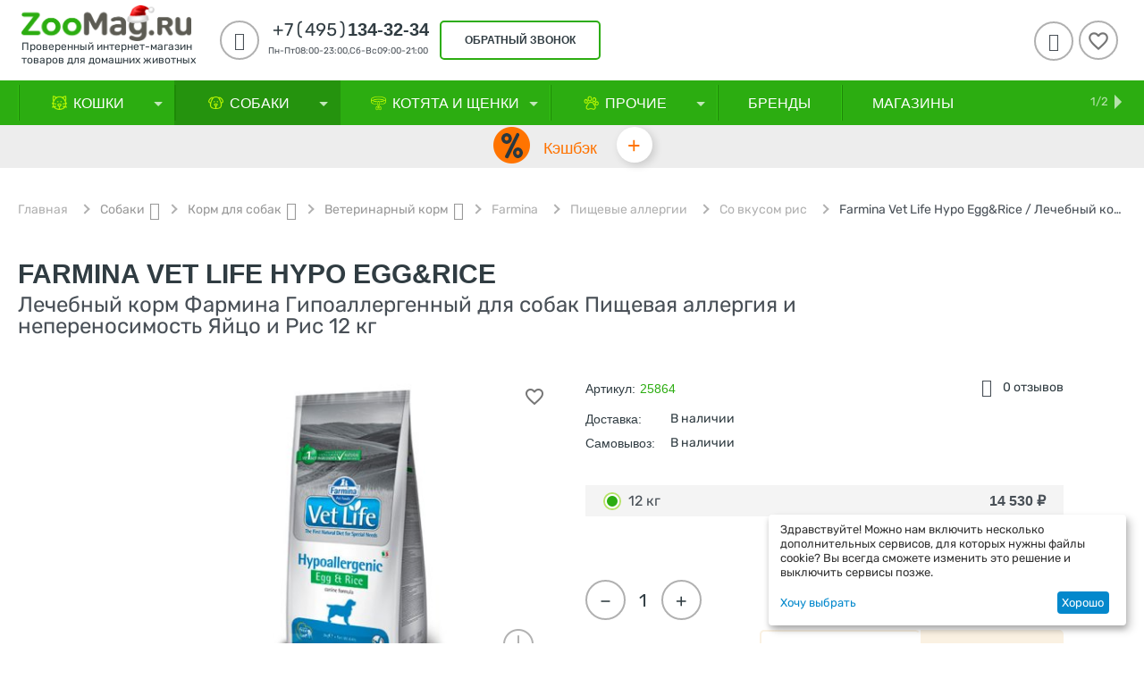

--- FILE ---
content_type: text/html; charset=utf-8
request_url: https://zoomag.ru/40287/
body_size: 51574
content:
<!DOCTYPE html>
<html 
    lang="ru"
    dir="ltr"
    class=" "
>
<head>
<title>Farmina Vet Life Hypo Egg&amp;Rice / Лечебный корм Фармина Гипоаллергенный для собак Пищевая аллергия и непереносимость Яйцо и Рис 12 кг купить в Москве по низкой цене 14 530₽ | интернет-магазин ZooMag.ru</title>
    <base href="https://zoomag.ru/"/>
    <meta http-equiv="Content-Type" content="text/html; charset=utf-8"
          data-ca-mode="ultimate"/>
    <meta name="viewport" content="initial-scale=1.0, user-scalable=yes, width=device-width"/>
    <meta name="description" content="Купить Farmina Vet Life Hypo Egg&amp;Rice / Лечебный корм Фармина Гипоаллергенный для собак Пищевая аллергия и непереносимость Яйцо и Рис 12 кг в интернет-магазин ZooMag.ru по лучшей цене 14 530₽ с доставкой по Москве, Санкт-Петербургу и России 🐾 Отзывы, характеристики, рекомендации по кормлению! Заказывайте онлайн или звоните по телефону 8-495-134-32-34" />

    <!-- Keywords tag has been cut -->
    <meta name="format-detection" content="telephone=no">

            <link rel="canonical" href="https://zoomag.ru/40287/" />    
    

    <!-- Inline script moved to the bottom of the page -->
    <meta property="og:type" content="website" />
<meta property="og:locale" content="ru_RU" />
<meta property="og:title" content="Farmina Vet Life Hypo Egg&amp;Rice / Лечебный корм Фармина Гипоаллергенный для собак Пищевая аллергия и непереносимость Яйцо и Рис 12 кг купить в Москве по низкой цене 14 530₽ | интернет-магазин ZooMag.ru" />
<meta property="og:description" content="Купить Farmina Vet Life Hypo Egg&amp;Rice / Лечебный корм Фармина Гипоаллергенный для собак Пищевая аллергия и непереносимость Яйцо и Рис 12 кг в интернет-магазин ZooMag.ru по лучшей цене 14 530₽ с доставкой по Москве, Санкт-Петербургу и России 🐾 Отзывы, характеристики, рекомендации по кормлению! Заказывайте онлайн или звоните по телефону 8-495-134-32-34" />
<meta property="og:url" content="https://zoomag.ru/40287/" />
    <meta property="og:image" content="https://zoomag.ru/images/detailed/10212/f_49350.jpg" />
<meta name="cmsmagazine" content="b55b3ce6a6b9c4d16194dc6efd5e2613" /></script>
<!-- Admitad begin-->
<script src="https://www.artfut.com/static/tagtag.min.js?campaign_code=45912f3e2d" async onerror='var self = this;window.ADMITAD=window.ADMITAD||{},ADMITAD.Helpers=ADMITAD.Helpers||{},ADMITAD.Helpers.generateDomains=function(){for(var e=new Date,n=Math.floor(new Date(2020,e.getMonth(),e.getDate()).setUTCHours(0,0,0,0)/1e3),t=parseInt(1e12*(Math.sin(n)+1)).toString(30),i=["de"],o=[],a=0;a<i.length;++a)o.push({domain:t+"."+i[a],name:t});return o},ADMITAD.Helpers.findTodaysDomain=function(e){function n(){var o=new XMLHttpRequest,a=i[t].domain,D="https://"+a+"/";o.open("HEAD",D,!0),o.onload=function(){setTimeout(e,0,i[t])},o.onerror=function(){++t<i.length?setTimeout(n,0):setTimeout(e,0,void 0)},o.send()}var t=0,i=ADMITAD.Helpers.generateDomains();n()},window.ADMITAD=window.ADMITAD||{},ADMITAD.Helpers.findTodaysDomain(function(e){if(window.ADMITAD.dynamic=e,window.ADMITAD.dynamic){var n=function(){return function(){return self.src?self:""}}(),t=n(),i=(/campaign_code=([^&]+)/.exec(t.src)||[])[1]||"";t.parentNode.removeChild(t);var o=document.getElementsByTagName("head")[0],a=document.createElement("script");a.src="https://www."+window.ADMITAD.dynamic.domain+"/static/"+window.ADMITAD.dynamic.name.slice(1)+window.ADMITAD.dynamic.name.slice(0,1)+".min.js?campaign_code="+i,o.appendChild(a)}});'></script>
<!-- Admitad end-->
<!-- Top.Mail.Ru counter -->
<script type="text/javascript">
var _tmr = window._tmr || (window._tmr = []);
_tmr.push({id: "3353400", type: "pageView", start: (new Date()).getTime()});
(function (d, w, id) {
  if (d.getElementById(id)) return;
  var ts = d.createElement("script"); ts.type = "text/javascript"; ts.async = true; ts.id = id;
  ts.src = "https://top-fwz1.mail.ru/js/code.js";
  var f = function () {var s = d.getElementsByTagName("script")[0]; s.parentNode.insertBefore(ts, s);};
  if (w.opera == "[object Opera]") { d.addEventListener("DOMContentLoaded", f, false); } else { f(); }
})(document, window, "tmr-code");
</script>
<noscript><div><img src="https://top-fwz1.mail.ru/counter?id=3353400;js=na" style="position:absolute;left:-9999px;" alt="Top.Mail.Ru" /></div></noscript>
<!-- /Top.Mail.Ru counter -->



    <link href="https://zoomag.ru/images/logos/9/fav.ico" rel="shortcut icon" type="image/vnd.microsoft.icon" />

<link rel="preload" crossorigin="anonymous" as="font" href="https://zoomag.ru/design/themes/abt__youpitheme/media/fonts/addons/ms_zoo_theme/rubik/Rubik-Regular.woff2?1769905826" type="font/woff2" />
<link type="text/css" rel="stylesheet" href="https://zoomag.ru/var/cache/misc/assets/design/themes/abt__youpitheme/css/standalone.76294f71743b32cbc537bc58b1c226781769905827.css?1769905827" /><!-- Google Tag Manager -->
<script data-no-defer>(function(w,d,s,l,i){w[l]=w[l]||[];w[l].push({'gtm.start':
new Date().getTime(),event:'gtm.js'});var f=d.getElementsByTagName(s)[0],
j=d.createElement(s),dl=l!='dataLayer'?'&l='+l:'';j.async=true;j.src=
'https://www.googletagmanager.com/gtm.js?id='+i+dl;f.parentNode.insertBefore(j,f);
})(window,document,'script','dataLayer','GTM-NVFFMT');</script>
<!-- End Google Tag Manager --><script data-no-defer>
    window.lazySizesConfig =  {
        loadMode: 2,
        hFac: 0.42857142857143,
        expand: 350,
        expFactor: 1,
        preloadAfterLoad: false
    };
    document.addEventListener('lazybeforeunveil', function(e){
        let element = e.target;
        var bg = element.getAttribute('data-background-url');
        if(bg){
            var bgImg = $(new Image());
            bgImg.attr('src', bg);
            bgImg.on('load', function () {
                $(element).css({
                    'background-image': "url('" + bg + "')"
                }).removeAttr('data-background-url')
            });
        }
    });
</script>    
    <script 
        data-no-defer
        type="text/javascript"
        src="https://zoomag.ru/var/files/gdpr/klaro/config.js">
    </script>
    <script 
        data-no-defer
        data-klaro-config="klaroConfig"
        data-config="klaroConfig"
        type="text/javascript"
        src="https://zoomag.ru/js/addons/gdpr/lib/klaro.js">
    </script>

    
            <link rel="preload" href="/design/themes/abt__youpitheme/media/custom_fonts/MaterialIcons-Regular.woff2?1769905837" as="font" type="font/woff" crossorigin="anonymous">
            <link rel="preload" href="/design/themes/abt__youpitheme/media/custom_fonts/Social.woff?1769905837" as="font" type="font/woff" crossorigin="anonymous">
            <link rel="preload" href="/design/themes/abt__youpitheme/media/fonts/addons/ms_zoo_theme/icomoon/icomoon.ttf?1769905837" as="font" type="font/ttf" crossorigin="anonymous">
            <link rel="preload" href="/design/themes/abt__youpitheme/media/fonts/addons/ms_zoo_theme/rubik/Rubik-Bold.ttf?1769905837" as="font" type="font/ttf" crossorigin="anonymous">
            <link rel="preload" href="/design/themes/abt__youpitheme/media/fonts/addons/ms_zoo_theme/rubik/Rubik-Medium.ttf?1769905837" as="font" type="font/ttf" crossorigin="anonymous">
            <link rel="preload" href="/design/themes/responsive/css/addons/ab__scroll_to_top/fonts/abscroll.woff?1769905837" as="font" type="font/woff" crossorigin="anonymous">
            <link rel="preload" href="https://fonts.gstatic.com/s/rubik/v14/iJWZBXyIfDnIV5PNhY1KTN7Z-Yh-B4iFU0Uz.woff?1769905837" as="font" type="font/woff" crossorigin="anonymous">
            <link rel="preload" href="https://fonts.gstatic.com/s/rubik/v14/iJWZBXyIfDnIV5PNhY1KTN7Z-Yh-B4iFU0Uz.woff?1769905837" as="font" type="font/woff" crossorigin="anonymous">
            <link rel="preload" href="https://themes.googleusercontent.com/static/fonts/opensans/v8/k3k702ZOKiLJc3WVjuplzBsxEYwM7FgeyaSgU71cLG0.woff?1769905837" as="font" type="font/woff" crossorigin="anonymous">
        
            <!-- Inline script moved to the bottom of the page -->
        <!-- Inline script moved to the bottom of the page -->
    
            <!-- Top.Mail.Ru counter -->
        <!-- Inline script moved to the bottom of the page -->
        <noscript>
            <div>
                <img src="https://top-fwz1.mail.ru/counter?id=3283638;js=na" style="position:absolute;left:-9999px;" alt="Top.Mail.Ru" />
            </div>
        </noscript>
        <!-- /Top.Mail.Ru counter -->
    
            <!-- Rating Mail.ru counter -->
        <!-- Inline script moved to the bottom of the page -->
        <noscript>
            <div>
                <img src="https://top-fwz1.mail.ru/counter?id=2687108;js=na" style="border:0;position:absolute;left:-9999px;"
                     alt="Top.Mail.Ru"/>
            </div>
        </noscript>
        <!-- //Rating Mail.ru counter -->
    
    
    
            <!-- admitad OneTag -->
        <!-- Inline script moved to the bottom of the page -->
        
            <!-- Inline script moved to the bottom of the page -->
        
                <!-- / admitad OneTag -->
    <link rel="preload" href="https://zoomag.ru/images/thumbnails/500/350/detailed/10212/f_49350.jpg" as="image" fetchpriority="high">
</head>

<body>
    <div id="tygh_settings" class="hidden" data-ca-current-location="https://zoomag.ru" data-ca-area="C" ></div>
    <!-- Google Tag Manager (noscript) -->
<noscript><iframe src="https://www.googletagmanager.com/ns.html?id=GTM-NVFFMT"
height="0" width="0" style="display:none;visibility:hidden"></iframe></noscript>
<!-- End Google Tag Manager (noscript) --><div style="display: none; background-image: linear-gradient(to top, #ffffff, #ffffff); height: 120px;" class="ty-ms-info-panel"><form style="width: 100%; height: 100%" name="ms_info_panel" id="ms_info_panel" action="https://zoomag.ru/" method="post" class="cm-ajax" enctype="multipart/form-data"><style>
    .panel_block{
        margin: 0 auto;
    }

    .ty-ms-info-panel{
     background-image: url(https://zoomag.ru/images/panel/9837/1920x120_Nestle_all_январь_2026_info1.jpg) !important;            background-size: cover;
        background-repeat: no-repeat;
        background-position: center;
    }

    .content_info_panel{
        text-align: center;
        padding-top: 10px;
        display: flex;
    }
    .close_panel{
        display: flex;
        flex-direction: row-reverse;
        margin-top: 15px;
        padding-right: 20px;
    }
    .title_content{
        font-size: 18px;
        font-weight: 700;
        color: #ffffff;
    }
    .message{
        color: #ffffff;
    }
    .title_popup{
        display: flex;
        justify-content: space-between;
        padding-right: 20px;
    }
    .input_popup{
        width: 330px;
        height: 35px;
        border: 2px solid black;
        margin-right: 20px;
    }
    .text_content{
        text-align: center;
        display: flex;
        flex-direction: column;
        margin-right: 20px;
    }
    .ty-icon-cancel-circle{
        color: #e9cd86 !important;
    }
    .panel_btn{
        display: block;
        width: 140px;
        height: 35px;
        padding: 0;
        padding-top: 6px;
        text-align: center;
        color:#000000;
        background-color: #e9cd86;
        border-radius: 5px;
        border: 2px solid #e9cd86;
    }
    div.ty-ms-info-panel:not([style*="display: none"]) {
        position: fixed;
        z-index: 101;
        top: 0;
    }
    .content_flex{
        display: flex;
        align-items: center;
        justify-content: center;
        height: 100px;
        margin-top: 0;
    }
    div.ty-ms-info-panel:not([style*="display: none"]) + .ty-tygh div.tygh-top-panel {
        top: 120px !important;
    }

    .screen--md-large.fixed-top div.ty-ms-info-panel:not([style*="display: none"]) + .ty-tygh .tygh-header div.header-grid {
        top: 210px;
    }
    @media (max-width: 1025px) {
    
        .ty-ms-info-panel {
            background-image: url(https://zoomag.ru/images/panel/9837/1920x120_Nestle_all_январь_2026_info1_3hwf-pb.jpg) !important;
        }

        }
    @media (min-width: 1201px) {
        div.ty-ms-info-panel:not([style*="display: none"]) + .ty-tygh .tygh-header.clearfix {
            top: 210px;
        }
        div.ty-ms-info-panel:not([style*="display: none"]) + .ty-tygh div.tygh-content {
            margin-top: 260px ;
        }
    }

    @media (max-width: 1200px) {
        div.ty-ms-info-panel:not([style*="display: none"]) + .ty-tygh div.tygh-content {
            margin-top: 184px;
        }
    }

    @media (max-width: 1023px) {
        div.ty-ms-info-panel .span2 {
            margin: 0 !important;
        }

        .menu_fixed-top div.ty-ms-info-panel:not([style*="display: none"]) + .ty-tygh .top-menu-grid {
            top: -14px;
        }
    }

    @media (min-width: 768px) {
        .screen--lg div.ty-ms-info-panel:not([style*="display: none"]) + .ty-tygh .tygh-header div.header-grid {
            top: 210px;
        }
    }

    @media (max-width: 760px) {
        .content_flex{
            width: 83% !important;
            align-items: center;
            text-align: left;
            margin-left: 68px;
            height: 100px;
            margin-top: 0;
        }
        .first_flex{
            display: none;
        }
        .button_block{
            width: 14%;
            text-align: right;
            padding-right: 20px;
        }
        .text_content{
            text-align: left;
        }
    }

    @media (max-width: 590px) {
        div.ty-ms-info-panel:not([style*="display: none"]) + .ty-tygh div.tygh-top-panel {
            top: 113px !important;
        }
        .ty-ms-info-panel{
            height: 113px !important;
        }
        .input_popup{
            margin-bottom: 12px;
        }
        .content_flex{
            height: 150px;
            margin-left: 25px;
            width: 120% !important;
            margin-top: -28px;
            flex-direction: column;
        }
        .text_content{
            margin-right: 10px;
            text-align: center;
            margin-bottom: 10px;
        }
        .button_block{
            width: 10% !important;
        }
    }
    @media (max-width: 425px) {
            .ty-ms-info-panel {
            background-image: url(https://zoomag.ru/images/panel/9837/1920x120_Nestle_all_январь_20296_info.jpg) !important;
        }
        }
    @media (max-width: 380px) {
        div.ty-ms-info-panel:not([style*="display: none"]) + .ty-tygh div.tygh-top-panel {
            top: 113px !important;
        }
        .ty-ms-info-panel{
            height: 113px !important;
        }
        .input_popup{
            margin: 0 auto;
            margin-bottom: 7px;
            width: 300px;
        }
    }
    @media (max-width: 321px) {
        div.ty-ms-info-panel:not([style*="display: none"]) + .ty-tygh div.tygh-top-panel {
            top: 140px !important;
        }
        .ty-ms-info-panel{
            height: 140px !important;
        }
        .input_popup{
            margin: 0 auto;
            margin-bottom: 7px;
            width: 300px;
        }
        .content_flex{
            margin-top: -15px;
        }
    }
</style>

<div class="panel_block">
    <div class="content_info_panel">
        <div class="first_flex" style="width: 20%;"></div>
        <div class="content_flex" style="width: 60%;">
            <div class="text_content" >
                <span class="title_content">Скидка до 15%</span>
                <span class="message">на Pro Plan для кошек и собак</span>
            </div>
            <div>
                <a href="https://zoomag.ru/action-8684/?utm_source=site&amp;utm_medium=cpc&amp;utm_campaign=PP_till15_2026_info/?erid=2RanynG5zbU" class="panel_btn"><span>Купить</span></a>
            </div>
        </div>
        <div class="button_block" style="width: 20%;text-align: right;padding-right: 20px;">
                        <a data-ca-dispatch="close_info_panel_but" href="https://zoomag.ru/index.php?dispatch=ms_info_panel.remember_to_session&amp;hash="
               class="cm-ajax cm-ajax-full-render ty-info-button__close-button"><i title="Удалить"
                                                                                   style="line-height: 26px; font-size: 26px;"
                                                                                   class="ty-icon-cancel-circle"></i></a>
        </div>
    </div>
</div><input type="hidden" name="security_hash" class="cm-no-hide-input" value="27442d2606c8512597670d0d2496458f" /></form></div>

	<!-- Inline script moved to the bottom of the page -->

<!-- Inline script moved to the bottom of the page -->            <!-- Inline script moved to the bottom of the page -->
        
        <div class="ty-tygh  " data-ca-element="mainContainer" id="tygh_container">

        <div id="ajax_overlay" class="ty-ajax-overlay"></div>
<div id="ajax_loading_box" class="ty-ajax-loading-box"></div>
        <div class="cm-notification-container notification-container">
                </div>
        <div class="ty-helper-container "
                    id="tygh_main_container">
                                             
<div class="tygh-top-panel clearfix">
                <div class="container-fluid  top-grid">
            										
											
	            <div class="container-fluid-row ypi-logo ms-ypi-logo">
<div class="row-fluid ">    	<div class="span3 ypi-logo ms-ypi-logo">
	                <div class="mfixed-button hidden ">
                <div class="ty-wysiwyg-content"  data-ca-live-editor-object-id="0" data-ca-live-editor-object-type=""><div class="ypi-menu__fixed-button"><i class="material-icons md-48 md-dark">more_horiz</i></div>
</div>
                    </div><div class="description-logo header__logo hidden-tablet hidden-phone ">
                <div class="ty-wysiwyg-content"  data-ca-live-editor-object-id="0" data-ca-live-editor-object-type=""><a href="/" title="ZooMag.ru"></a></p><a href="/" title="ZooMag.ru">
<img class="ty-pict ty-logo-container__image cm-image" src="/images/zoomag-ny-logo.png"  title="Логотип" style="margin-top: -15px; width: 190px;">
<span class="logo__text">Проверенный интернет-магазин <br> товаров для домашних животных<span></a></div>
                    </div>
            </div>

    											
											
	            
    	<div class="span10 ypi-phone">
	                <div class="ty-wysiwyg-content"  data-ca-live-editor-object-id="0" data-ca-live-editor-object-type=""><div class="ypi-cr-phone-number">
    <div class="ypi-cr-phone">
        <div class="ypi-cr-box">       
<a href="tel:+74951343234" class="t-phone" rel="nofollow" title=""><span>+7(495)</span>134-32-34</a>
            <p class="desct-phone" style="white-space: nowrap;">Пн-Пт08:00-23:00,Сб-Вс09:00-21:00</p>
        </div>
        <div class="aditional-links">
                                            <a id="opener_call_request_block249"class="cm-dialog-opener cm-dialog-auto-size " href="https://zoomag.ru/index.php?dispatch=call_requests.request&amp;obj_prefix=block&amp;obj_id=249" data-ca-target-id="content_call_request_block249" data-ca-dialog-title="Заказать обратный звонок" title="обратный звонок"rel="nofollow"><span>обратный звонок</span></a><div class="hidden" id="content_call_request_block249" title="обратный звонок"></div>                </div>
    </div>
</div>
</div>
            </div>

    											
	            
    	<div class="span3 ypi-cart-user-wrap">
	                <div class="ypi-mini-wishlist ty-float-right">
                        <div id="wish_list_abt__yt_top_buttons">
        <a class="cm-tooltip ty-wishlist__a" href="https://zoomag.ru/wishlist/" rel="nofollow" title="Просмотреть список отложенных товаров"><span class="ty-icon material-icons md-36 md-dark" >&#xE87E;</span></a>
        <!--wish_list_abt__yt_top_buttons--></div>


                    </div><!--fpc_exclude_56_251-->            <div class="ty-dropdown-box  ypi-mini-user ty-float-right">
        <div id="sw_dropdown_251" class="ty-dropdown-box__title cm-combination unlogged">
                                            <a class="ty-account-info__title" title="Учетная запись">
        <i class="material-icons md-36">&#xE853;</i>
    </a>

                        
        </div>
        <div id="dropdown_251" class="cm-popup-box ty-dropdown-box__content hidden">
            
<div id="account_info_251">
        <ul class="ty-account-info">
                                            <li class="ty-account-info__item ty-dropdown-box__item"><a class="ty-account-info__a underlined" href="https://zoomag.ru/orders/" rel="nofollow">Мои заказы</a></li>
                        
        
<li class="ty-account-info__item ty-dropdown-box__item"><a class="ty-account-info__a" href="https://zoomag.ru/wishlist/" rel="nofollow">Избранное</a></li>    </ul>
    

    
    <div class="ty-account-info__buttons buttons-container">
                                <a href="https://zoomag.ru/login/?return_url=index.php%3Fdispatch%3Dproducts.view%26product_id%3D66622"  data-ca-target-id="login_block251" class="cm-dialog-opener cm-dialog-auto-size ty-btn ty-btn__secondary" rel="nofollow" title="Вход в учетную запись">Вход</a><a href="https://zoomag.ru/profiles-add/" rel="nofollow" class="ty-btn ty-btn__primary in" title="Регистрация">Регистрация</a>
                        
                            <div  id="login_block251" class="hidden" title="Вход">
                    <div class="ty-login-popup">
                        

        <form name="popup251_form" action="https://zoomag.ru/" method="post">
    <input type="hidden" name="return_url" value="index.php?dispatch=products.view&amp;product_id=66622" />
    <input type="hidden" name="redirect_url" value="index.php?dispatch=products.view&amp;product_id=66622" />

        
        <div class="ty-control-group ty-phone">
            <label for="login_popup251" class="ty-login__filed-label ty-control-group__label cm-required cm-trim cm-phone cm-mask-phone-label">Телефон</label>
            <input x-autocompletetype="tel" type="text" id="login_popup251" name="user_login" size="32" data-phone="" data-enable-custom-mask="true" class="ty-login__input cm-focus cm-phone cm-mask-phone" placeholder="+7 (___) ___ __ __" />
        </div>
        
                <div class="ty-control-group ty-password-forgot">
            <button class="ms-btn-recover-password cm-ajax" type="submit" name="dispatch[auth.recover_password]" data-ca-test="">Выслать пароль</button>
            <label for="psw_popup251" class="ty-login__filed-label ty-control-group__label ty-password-forgot__label cm-required">Пароль</label>


            <input type="password" id="psw_popup251" name="password" size="30" autocomplete="off" value="" class="ty-login__input" maxlength="32" />
            <input type="hidden" name="by" value="phone">
        </div>

        
        

        
        
                    <div class="buttons-container clearfix">
                <div class="ty-float-right">
                        
     <button  class="ty-btn__login ty-btn__secondary ty-btn" type="submit" name="dispatch[auth.login]" ><span>Вход</span></button>

                </div>

                                <div class="ty-login__remember-me">
                    <div class="terms__custom">
                        <div class="cm-field-container">
                            <input class="checkbox" type="checkbox" name="remember_me" id="remember_me_popup251" value="Y" checked />
                            <label for="remember_me_popup251" class="ty-login__remember-me-label">
                                Запомнить меня
                            </label>
                        </div>
                    </div>
                </div>
                            </div>
        
    <input type="hidden" name="security_hash" class="cm-no-hide-input" value="27442d2606c8512597670d0d2496458f" /></form>

                    </div>
                </div>
                        </div>
<!--account_info_251--></div>

        </div>
    </div>
<!--end_fpc_exclude_56_251-->
            </div>
</div>
    </div>	
        </div>
    

</div>

<div class="tygh-header clearfix">
                <div class="container-fluid  header-grid">
            										
	            <div class="container-fluid-row container-fluid-row-full-width top-menu-grid ms-header-main-menu ms-mobile-geo">
<div class="row-fluid ">    	<div class="span16 ">
	                <div class="top-menu ">
                <div class="abt_up-menu tbm-menu extended"><div class="ty-menu__wrapper"><ul class="ty-menu__items cm-responsive-menu"><li class="ty-menu__item ty-menu__menu-btn visible-phone"><a class="ty-menu__item-link"><i class="material-icons">&#xE5D2;</i><span>Меню <i class="material-icons">&#xE5CF;</i></span></a></li><li class="ty-menu__item cm-menu-item-responsive items-drop" data-subitems-count="9" data-settings-cols="4"><a class="ty-menu__item-toggle visible-phone cm-responsive-menu-toggle"><i class="ty-menu__icon-open material-icons">&#xE145;</i><i class="ty-menu__icon-hide material-icons">&#xE15B;</i></a><a  href="https://zoomag.ru/cat/" class="ty-menu__item-link a-first-lvl"><span class="item-with-icon">


                    
                    
                    
            

            
    
    <img class="ty-pict  mwi-img lazyload cm-image"   src="[data-uri]" data-src="https://zoomag.ru/images/abt__yt_mwi__icon/9/bc2257c113d5e099b201d80a9839c61f_4nle-q6.png"  alt="" title="" src="[data-uri]"/>

<bdi style="max-width: 120px">Кошки<i class="icon-down-dir material-icons">&#xE5CF;</i></bdi></span></a><div class="ty-menu__submenu" id="topmenu_49_192">            <ul class="ty-menu__submenu-items cm-responsive-menu-submenu dropdown-column-item row-filling with-pic with-icon-items clearfix" style="min-height: px">
                <li class="ty-menu__submenu-col">
                            <div class="ty-top-mine__submenu-col  second-lvl" style="width: 25%">
                                        <div class="ty-menu__submenu-item-header">
                        <a href="https://zoomag.ru/cat-food/" class="ty-menu__submenu-link"><bdi>Корм для Кошек
                                                        </bdi>
                        </a>
                                            </div>
                                            <a class="ty-menu__item-toggle visible-phone cm-responsive-menu-toggle">
                            <i class="ty-menu__icon-open material-icons">&#xE145;</i>
                            <i class="ty-menu__icon-hide material-icons">&#xE15B;</i>
                        </a>
                        <div class="ty-menu__submenu 6">
                                                            <ul class="ty-menu__submenu-list cm-responsive-menu-submenu">
                                                                                                                                                                                                                                                    <li class="ty-menu__submenu-item">
                                                <a  href="https://zoomag.ru/cat-food-dry/" class="ty-menu__submenu-link"><bdi>Сухой корм
                                                                                                        </bdi>
                                                </a>
                                            </li>
                                                                                                                                <li class="ty-menu__submenu-item">
                                                <a  href="https://zoomag.ru/cat-food-wet/" class="ty-menu__submenu-link"><bdi>Влажный корм
                                                                                                        </bdi>
                                                </a>
                                            </li>
                                                                                                                                <li class="ty-menu__submenu-item">
                                                <a  href="https://zoomag.ru/cat-food-veterinary/" class="ty-menu__submenu-link"><bdi>Ветеринарный корм
                                                                                                        </bdi>
                                                </a>
                                            </li>
                                                                                
                                                                    </ul>
                            
                            
                                                    </div>
                                    </div>
                            <div class="ty-top-mine__submenu-col  second-lvl" style="width: 25%">
                                        <div class="ty-menu__submenu-item-header">
                        <a href="https://zoomag.ru/cat-delicacy/" class="ty-menu__submenu-link"><bdi>Лакомства
                                                        </bdi>
                        </a>
                                            </div>
                                            <a class="ty-menu__item-toggle visible-phone cm-responsive-menu-toggle">
                            <i class="ty-menu__icon-open material-icons">&#xE145;</i>
                            <i class="ty-menu__icon-hide material-icons">&#xE15B;</i>
                        </a>
                        <div class="ty-menu__submenu 6">
                                                            <ul class="ty-menu__submenu-list cm-responsive-menu-submenu">
                                                                                                                                                                                                                                                    <li class="ty-menu__submenu-item">
                                                <a  href="https://zoomag.ru/cat-delicacy-vitamin/" class="ty-menu__submenu-link"><bdi>Витаминные
                                                                                                        </bdi>
                                                </a>
                                            </li>
                                                                                                                                <li class="ty-menu__submenu-item">
                                                <a  href="https://zoomag.ru/cat-delicacy-daily/" class="ty-menu__submenu-link"><bdi>Повседневные
                                                                                                        </bdi>
                                                </a>
                                            </li>
                                                                                                                                <li class="ty-menu__submenu-item">
                                                <a  href="https://zoomag.ru/cat-delicacy-functional/" class="ty-menu__submenu-link"><bdi>Функциональные
                                                                                                        </bdi>
                                                </a>
                                            </li>
                                                                                
                                                                    </ul>
                            
                            
                                                    </div>
                                    </div>
                            <div class="ty-top-mine__submenu-col  second-lvl" style="width: 25%">
                                        <div class="ty-menu__submenu-item-header">
                        <a href="https://zoomag.ru/cat-filling/" class="ty-menu__submenu-link"><bdi>Наполнители
                                                        </bdi>
                        </a>
                                            </div>
                                            <a class="ty-menu__item-toggle visible-phone cm-responsive-menu-toggle">
                            <i class="ty-menu__icon-open material-icons">&#xE145;</i>
                            <i class="ty-menu__icon-hide material-icons">&#xE15B;</i>
                        </a>
                        <div class="ty-menu__submenu 6">
                                                            <ul class="ty-menu__submenu-list cm-responsive-menu-submenu">
                                                                                                                                                                                                                                                    <li class="ty-menu__submenu-item">
                                                <a  href="https://zoomag.ru/cat-filling-absorbent/" class="ty-menu__submenu-link"><bdi>Впитывающие
                                                                                                        </bdi>
                                                </a>
                                            </li>
                                                                                                                                <li class="ty-menu__submenu-item">
                                                <a  href="https://zoomag.ru/cat-filling-woody/" class="ty-menu__submenu-link"><bdi>Древесные
                                                                                                        </bdi>
                                                </a>
                                            </li>
                                                                                                                                <li class="ty-menu__submenu-item">
                                                <a  href="https://zoomag.ru/cat-filling-clump/" class="ty-menu__submenu-link"><bdi>Комкующиеся
                                                                                                        </bdi>
                                                </a>
                                            </li>
                                                                                                                                <li class="ty-menu__submenu-item">
                                                <a  href="https://zoomag.ru/cat-filling-silikagel/" class="ty-menu__submenu-link"><bdi>Силикагелевые
                                                                                                        </bdi>
                                                </a>
                                            </li>
                                                                                
                                                                    </ul>
                            
                            
                                                    </div>
                                    </div>
                            <div class="ty-top-mine__submenu-col  second-lvl" style="width: 25%">
                                        <div class="ty-menu__submenu-item-header">
                        <a href="https://zoomag.ru/cat-remedy/" class="ty-menu__submenu-link"><bdi>Средства от паразитов
                                                        </bdi>
                        </a>
                                            </div>
                                            <a class="ty-menu__item-toggle visible-phone cm-responsive-menu-toggle">
                            <i class="ty-menu__icon-open material-icons">&#xE145;</i>
                            <i class="ty-menu__icon-hide material-icons">&#xE15B;</i>
                        </a>
                        <div class="ty-menu__submenu 6">
                                                            <ul class="ty-menu__submenu-list cm-responsive-menu-submenu">
                                                                                                                                                                                                                                                    <li class="ty-menu__submenu-item">
                                                <a  href="https://zoomag.ru/cat-remedy-collar/" class="ty-menu__submenu-link"><bdi>Ошейники от блох и клещей
                                                                                                        </bdi>
                                                </a>
                                            </li>
                                                                                                                                <li class="ty-menu__submenu-item">
                                                <a  href="https://zoomag.ru/cat-remedy-fleas/" class="ty-menu__submenu-link"><bdi>Средства от блох и клещей
                                                                                                        </bdi>
                                                </a>
                                            </li>
                                                                                                                                <li class="ty-menu__submenu-item">
                                                <a  href="https://zoomag.ru/cat-remedy-worming/" class="ty-menu__submenu-link"><bdi>Средства от глистов (Антигельминтики)
                                                                                                        </bdi>
                                                </a>
                                            </li>
                                                                                
                                                                    </ul>
                            
                            
                                                    </div>
                                    </div>
                            <div class="ty-top-mine__submenu-col  second-lvl" style="width: 25%">
                                        <div class="ty-menu__submenu-item-header">
                        <a href="https://zoomag.ru/cat-veterinary/" class="ty-menu__submenu-link"><bdi>Ветаптека
                                                        </bdi>
                        </a>
                                            </div>
                                            <a class="ty-menu__item-toggle visible-phone cm-responsive-menu-toggle">
                            <i class="ty-menu__icon-open material-icons">&#xE145;</i>
                            <i class="ty-menu__icon-hide material-icons">&#xE15B;</i>
                        </a>
                        <div class="ty-menu__submenu 6">
                                                            <ul class="ty-menu__submenu-list cm-responsive-menu-submenu">
                                                                                                                                                                                                                                                    <li class="ty-menu__submenu-item">
                                                <a  href="https://zoomag.ru/cat-veterinary-prebiotics/" class="ty-menu__submenu-link"><bdi>Пребиотики и пробиотики
                                                                                                        </bdi>
                                                </a>
                                            </li>
                                                                                                                                <li class="ty-menu__submenu-item">
                                                <a  href="https://zoomag.ru/cat-veterinary-vitamins/" class="ty-menu__submenu-link"><bdi>Витамины и добавки
                                                                                                        </bdi>
                                                </a>
                                            </li>
                                                                                                                                <li class="ty-menu__submenu-item">
                                                <a  href="https://zoomag.ru/cat-veterinary-meds/" class="ty-menu__submenu-link"><bdi>Лекарства и лечение
                                                                                                        </bdi>
                                                </a>
                                            </li>
                                                                                
                                                                    </ul>
                            
                            
                                                    </div>
                                    </div>
                            <div class="ty-top-mine__submenu-col  second-lvl" style="width: 25%">
                                        <div class="ty-menu__submenu-item-header">
                        <a href="https://zoomag.ru/cat-toys/" class="ty-menu__submenu-link no-items"><bdi>Игрушки
                                                        </bdi>
                        </a>
                                            </div>
                                    </div>
                            <div class="ty-top-mine__submenu-col  second-lvl" style="width: 25%">
                                        <div class="ty-menu__submenu-item-header">
                        <a href="https://zoomag.ru/cat-box/" class="ty-menu__submenu-link"><bdi>Кошачий туалет
                                                        </bdi>
                        </a>
                                            </div>
                                            <a class="ty-menu__item-toggle visible-phone cm-responsive-menu-toggle">
                            <i class="ty-menu__icon-open material-icons">&#xE145;</i>
                            <i class="ty-menu__icon-hide material-icons">&#xE15B;</i>
                        </a>
                        <div class="ty-menu__submenu 6">
                                                            <ul class="ty-menu__submenu-list cm-responsive-menu-submenu">
                                                                                                                                                                                                                                                    <li class="ty-menu__submenu-item">
                                                <a  href="https://zoomag.ru/cat-box-tray/" class="ty-menu__submenu-link"><bdi>Лотки
                                                                                                        </bdi>
                                                </a>
                                            </li>
                                                                                                                                <li class="ty-menu__submenu-item">
                                                <a  href="https://zoomag.ru/cat-box-scoop/" class="ty-menu__submenu-link"><bdi>Совочки
                                                                                                        </bdi>
                                                </a>
                                            </li>
                                                                                                                                <li class="ty-menu__submenu-item">
                                                <a  href="https://zoomag.ru/cat-box-bio-toilet/" class="ty-menu__submenu-link"><bdi>Био-туалеты
                                                                                                        </bdi>
                                                </a>
                                            </li>
                                                                                                                                <li class="ty-menu__submenu-item">
                                                <a  href="https://zoomag.ru/cat-box-diaper/" class="ty-menu__submenu-link"><bdi>Пеленки
                                                                                                        </bdi>
                                                </a>
                                            </li>
                                                                                
                                                                    </ul>
                            
                            
                                                    </div>
                                    </div>
                            <div class="ty-top-mine__submenu-col  second-lvl" style="width: 25%">
                                        <div class="ty-menu__submenu-item-header">
                        <a href="https://zoomag.ru/cat-care/" class="ty-menu__submenu-link"><bdi>Уход и содержание
                                                        </bdi>
                        </a>
                                            </div>
                                            <a class="ty-menu__item-toggle visible-phone cm-responsive-menu-toggle">
                            <i class="ty-menu__icon-open material-icons">&#xE145;</i>
                            <i class="ty-menu__icon-hide material-icons">&#xE15B;</i>
                        </a>
                        <div class="ty-menu__submenu 6">
                                                            <ul class="ty-menu__submenu-list cm-responsive-menu-submenu">
                                                                                                                                                                                                                                                    <li class="ty-menu__submenu-item">
                                                <a  href="https://zoomag.ru/miski/" class="ty-menu__submenu-link"><bdi>Миски
                                                                                                        </bdi>
                                                </a>
                                            </li>
                                                                                                                                <li class="ty-menu__submenu-item">
                                                <a  href="https://zoomag.ru/cat-care-houses/" class="ty-menu__submenu-link"><bdi>Лежанки, домики, когтеточки
                                                                                                        </bdi>
                                                </a>
                                            </li>
                                                                                                                                <li class="ty-menu__submenu-item">
                                                <a  href="https://zoomag.ru/cat-care-products/" class="ty-menu__submenu-link"><bdi>Средства по уходу
                                                                                                        </bdi>
                                                </a>
                                            </li>
                                                                                                                                <li class="ty-menu__submenu-item">
                                                <a  href="https://zoomag.ru/cat-care-tools/" class="ty-menu__submenu-link"><bdi>Инструменты по уходу
                                                                                                        </bdi>
                                                </a>
                                            </li>
                                                                                
                                                                    </ul>
                            
                            
                                                    </div>
                                    </div>
                            <div class="ty-top-mine__submenu-col  second-lvl" style="width: 25%">
                                        <div class="ty-menu__submenu-item-header">
                        <a href="https://zoomag.ru/transportirovka-i-soderzhanie/" class="ty-menu__submenu-link"><bdi>Транспортировка и содержание
                                                        </bdi>
                        </a>
                                            </div>
                                            <a class="ty-menu__item-toggle visible-phone cm-responsive-menu-toggle">
                            <i class="ty-menu__icon-open material-icons">&#xE145;</i>
                            <i class="ty-menu__icon-hide material-icons">&#xE15B;</i>
                        </a>
                        <div class="ty-menu__submenu 6">
                                                            <ul class="ty-menu__submenu-list cm-responsive-menu-submenu">
                                                                                                                                                                                                                                                    <li class="ty-menu__submenu-item">
                                                <a  href="https://zoomag.ru/kletki/" class="ty-menu__submenu-link"><bdi>Клетки
                                                                                                        </bdi>
                                                </a>
                                            </li>
                                                                                                                                <li class="ty-menu__submenu-item">
                                                <a  href="https://zoomag.ru/dlya-aviaperevozok-koshek/" class="ty-menu__submenu-link"><bdi>Переноски
                                                                                                        </bdi>
                                                </a>
                                            </li>
                                                                                
                                                                    </ul>
                            
                            
                                                    </div>
                                    </div>
            
                            <div class="mwi-html right_top"><p>
            <a href=https://zoomag.ru/action-8684/?utm_source=site&utm_medium=cpc&utm_campaign=PP_till15_2026_menu_desktop/?erid=2RanykGSxca>
            <img class="lazyOwl" src=https://zoomag.ru/images/common/10279/PP_DogCat_300x450_Зоомаг_2026_январь.jpg data-class="lazyOwl">
            </a>
            </p></div>
                    </li>
    
</ul>
</div></li><li class="ty-menu__item cm-menu-item-responsive ty-menu__item-active items-drop" data-subitems-count="9" data-settings-cols="4"><a class="ty-menu__item-toggle visible-phone cm-responsive-menu-toggle"><i class="ty-menu__icon-open material-icons">&#xE145;</i><i class="ty-menu__icon-hide material-icons">&#xE15B;</i></a><a  href="https://zoomag.ru/dog/" class="ty-menu__item-link a-first-lvl"><span class="item-with-icon">


                    
                    
                    
            

            
    
    <img class="ty-pict  mwi-img lazyload cm-image"   src="[data-uri]" data-src="https://zoomag.ru/images/abt__yt_mwi__icon/9/29e0c98db326c369c387f914fab77ef9_l8fn-ye.png"  alt="" title="" src="[data-uri]"/>

<bdi style="max-width: 120px">Собаки<i class="icon-down-dir material-icons">&#xE5CF;</i></bdi></span></a><div class="ty-menu__submenu" id="topmenu_49_191">            <ul class="ty-menu__submenu-items cm-responsive-menu-submenu dropdown-column-item row-filling with-pic with-icon-items clearfix" style="min-height: px">
                <li class="ty-menu__submenu-col">
                            <div class="ty-top-mine__submenu-col  second-lvl" style="width: 25%">
                                        <div class="ty-menu__submenu-item-header">
                        <a href="https://zoomag.ru/dog-food/" class="ty-menu__submenu-link"><bdi>Корм для собак
                                                        </bdi>
                        </a>
                                            </div>
                                            <a class="ty-menu__item-toggle visible-phone cm-responsive-menu-toggle">
                            <i class="ty-menu__icon-open material-icons">&#xE145;</i>
                            <i class="ty-menu__icon-hide material-icons">&#xE15B;</i>
                        </a>
                        <div class="ty-menu__submenu 6">
                                                            <ul class="ty-menu__submenu-list cm-responsive-menu-submenu">
                                                                                                                                                                                                                                                    <li class="ty-menu__submenu-item">
                                                <a  href="https://zoomag.ru/dog-food-dry/" class="ty-menu__submenu-link"><bdi>Сухой корм
                                                                                                        </bdi>
                                                </a>
                                            </li>
                                                                                                                                <li class="ty-menu__submenu-item">
                                                <a  href="https://zoomag.ru/dog-food-wet/" class="ty-menu__submenu-link"><bdi>Влажный корм
                                                                                                        </bdi>
                                                </a>
                                            </li>
                                                                                                                                <li class="ty-menu__submenu-item">
                                                <a  href="https://zoomag.ru/dog-food-veterinary/" class="ty-menu__submenu-link"><bdi>Ветеринарный корм
                                                                                                        </bdi>
                                                </a>
                                            </li>
                                                                                
                                                                    </ul>
                            
                            
                                                    </div>
                                    </div>
                            <div class="ty-top-mine__submenu-col  second-lvl" style="width: 25%">
                                        <div class="ty-menu__submenu-item-header">
                        <a href="https://zoomag.ru/dog-delicacy/" class="ty-menu__submenu-link"><bdi>Лакомства
                                                        </bdi>
                        </a>
                                            </div>
                                            <a class="ty-menu__item-toggle visible-phone cm-responsive-menu-toggle">
                            <i class="ty-menu__icon-open material-icons">&#xE145;</i>
                            <i class="ty-menu__icon-hide material-icons">&#xE15B;</i>
                        </a>
                        <div class="ty-menu__submenu 6">
                                                            <ul class="ty-menu__submenu-list cm-responsive-menu-submenu">
                                                                                                                                                                                                                                                    <li class="ty-menu__submenu-item">
                                                <a  href="https://zoomag.ru/dog-delicacy-vitamin/" class="ty-menu__submenu-link"><bdi>Витаминные
                                                                                                        </bdi>
                                                </a>
                                            </li>
                                                                                                                                <li class="ty-menu__submenu-item">
                                                <a  href="https://zoomag.ru/dog-delicacy-training/" class="ty-menu__submenu-link"><bdi>Дрессировочные
                                                                                                        </bdi>
                                                </a>
                                            </li>
                                                                                                                                <li class="ty-menu__submenu-item">
                                                <a  href="https://zoomag.ru/dog-delicacy-daily/" class="ty-menu__submenu-link"><bdi>Повседневные
                                                                                                        </bdi>
                                                </a>
                                            </li>
                                                                                                                                <li class="ty-menu__submenu-item">
                                                <a  href="https://zoomag.ru/dog-delicacy-functional/" class="ty-menu__submenu-link"><bdi>Функциональные
                                                                                                        </bdi>
                                                </a>
                                            </li>
                                                                                
                                                                    </ul>
                            
                            
                                                    </div>
                                    </div>
                            <div class="ty-top-mine__submenu-col  second-lvl" style="width: 25%">
                                        <div class="ty-menu__submenu-item-header">
                        <a href="https://zoomag.ru/dog-remedy/" class="ty-menu__submenu-link"><bdi>Средства от паразитов
                                                        </bdi>
                        </a>
                                            </div>
                                            <a class="ty-menu__item-toggle visible-phone cm-responsive-menu-toggle">
                            <i class="ty-menu__icon-open material-icons">&#xE145;</i>
                            <i class="ty-menu__icon-hide material-icons">&#xE15B;</i>
                        </a>
                        <div class="ty-menu__submenu 6">
                                                            <ul class="ty-menu__submenu-list cm-responsive-menu-submenu">
                                                                                                                                                                                                                                                    <li class="ty-menu__submenu-item">
                                                <a  href="https://zoomag.ru/dog-remedy-collar/" class="ty-menu__submenu-link"><bdi>Ошейники от блох и клещей
                                                                                                        </bdi>
                                                </a>
                                            </li>
                                                                                                                                <li class="ty-menu__submenu-item">
                                                <a  href="https://zoomag.ru/dog-remedy-fleas/" class="ty-menu__submenu-link"><bdi>Средства от блох и клещей
                                                                                                        </bdi>
                                                </a>
                                            </li>
                                                                                                                                <li class="ty-menu__submenu-item">
                                                <a  href="https://zoomag.ru/dog-remedy-anthelmintics/" class="ty-menu__submenu-link"><bdi>Средства от глистов (Антигельминтики)
                                                                                                        </bdi>
                                                </a>
                                            </li>
                                                                                
                                                                    </ul>
                            
                            
                                                    </div>
                                    </div>
                            <div class="ty-top-mine__submenu-col  second-lvl" style="width: 25%">
                                        <div class="ty-menu__submenu-item-header">
                        <a href="https://zoomag.ru/dog-toys/" class="ty-menu__submenu-link no-items"><bdi>Игрушки
                                                        </bdi>
                        </a>
                                            </div>
                                    </div>
                            <div class="ty-top-mine__submenu-col  second-lvl" style="width: 25%">
                                        <div class="ty-menu__submenu-item-header">
                        <a href="https://zoomag.ru/dog-veterinary/" class="ty-menu__submenu-link"><bdi>Ветаптека
                                                        </bdi>
                        </a>
                                            </div>
                                            <a class="ty-menu__item-toggle visible-phone cm-responsive-menu-toggle">
                            <i class="ty-menu__icon-open material-icons">&#xE145;</i>
                            <i class="ty-menu__icon-hide material-icons">&#xE15B;</i>
                        </a>
                        <div class="ty-menu__submenu 6">
                                                            <ul class="ty-menu__submenu-list cm-responsive-menu-submenu">
                                                                                                                                                                                                                                                    <li class="ty-menu__submenu-item">
                                                <a  href="https://zoomag.ru/dog-veterinary-prebiotics/" class="ty-menu__submenu-link"><bdi>Пребиотики и пробиотики
                                                                                                        </bdi>
                                                </a>
                                            </li>
                                                                                                                                <li class="ty-menu__submenu-item">
                                                <a  href="https://zoomag.ru/dog-veterinary-vitamins/" class="ty-menu__submenu-link"><bdi>Витамины и добавки
                                                                                                        </bdi>
                                                </a>
                                            </li>
                                                                                                                                <li class="ty-menu__submenu-item">
                                                <a  href="https://zoomag.ru/dog-veterinary-meds/" class="ty-menu__submenu-link"><bdi>Лекарства и лечение
                                                                                                        </bdi>
                                                </a>
                                            </li>
                                                                                
                                                                    </ul>
                            
                            
                                                    </div>
                                    </div>
                            <div class="ty-top-mine__submenu-col  second-lvl" style="width: 25%">
                                        <div class="ty-menu__submenu-item-header">
                        <a href="https://zoomag.ru/dog-ammunition/" class="ty-menu__submenu-link"><bdi>Амуниция
                                                        </bdi>
                        </a>
                                            </div>
                                            <a class="ty-menu__item-toggle visible-phone cm-responsive-menu-toggle">
                            <i class="ty-menu__icon-open material-icons">&#xE145;</i>
                            <i class="ty-menu__icon-hide material-icons">&#xE15B;</i>
                        </a>
                        <div class="ty-menu__submenu 6">
                                                            <ul class="ty-menu__submenu-list cm-responsive-menu-submenu">
                                                                                                                                                                                                                                                    <li class="ty-menu__submenu-item">
                                                <a  href="https://zoomag.ru/dog-ammunition-muzzles/" class="ty-menu__submenu-link"><bdi>Намордники
                                                                                                        </bdi>
                                                </a>
                                            </li>
                                                                                                                                <li class="ty-menu__submenu-item">
                                                <a  href="https://zoomag.ru/dog-ammunition-collars/" class="ty-menu__submenu-link"><bdi>Ошейники
                                                                                                        </bdi>
                                                </a>
                                            </li>
                                                                                                                                <li class="ty-menu__submenu-item">
                                                <a  href="https://zoomag.ru/dog-ammunition-leashes/" class="ty-menu__submenu-link"><bdi>Поводки
                                                                                                        </bdi>
                                                </a>
                                            </li>
                                                                                                                                <li class="ty-menu__submenu-item">
                                                <a  href="https://zoomag.ru/dog-ammunition-roulettes/" class="ty-menu__submenu-link"><bdi>Рулетки
                                                                                                        </bdi>
                                                </a>
                                            </li>
                                                                                                                                <li class="ty-menu__submenu-item">
                                                <a  href="https://zoomag.ru/dog-ammunition-harnesses/" class="ty-menu__submenu-link"><bdi>Шлейки
                                                                                                        </bdi>
                                                </a>
                                            </li>
                                                                                
                                                                    </ul>
                            
                            
                                                    </div>
                                    </div>
                            <div class="ty-top-mine__submenu-col  second-lvl" style="width: 25%">
                                        <div class="ty-menu__submenu-item-header">
                        <a href="https://zoomag.ru/dog-transportation/" class="ty-menu__submenu-link"><bdi>Транспортировка и содержание
                                                        </bdi>
                        </a>
                                            </div>
                                            <a class="ty-menu__item-toggle visible-phone cm-responsive-menu-toggle">
                            <i class="ty-menu__icon-open material-icons">&#xE145;</i>
                            <i class="ty-menu__icon-hide material-icons">&#xE15B;</i>
                        </a>
                        <div class="ty-menu__submenu 6">
                                                            <ul class="ty-menu__submenu-list cm-responsive-menu-submenu">
                                                                                                                                                                                                                                                    <li class="ty-menu__submenu-item">
                                                <a  href="https://zoomag.ru/dog-transportation-aviaries/" class="ty-menu__submenu-link"><bdi>Вольеры и будки
                                                                                                        </bdi>
                                                </a>
                                            </li>
                                                                                                                                <li class="ty-menu__submenu-item">
                                                <a  href="https://zoomag.ru/dog-transportation-cage/" class="ty-menu__submenu-link"><bdi>Клетки
                                                                                                        </bdi>
                                                </a>
                                            </li>
                                                                                                                                <li class="ty-menu__submenu-item">
                                                <a  href="https://zoomag.ru/dog-transportation-beds/" class="ty-menu__submenu-link"><bdi>Лежанки
                                                                                                        </bdi>
                                                </a>
                                            </li>
                                                                                                                                <li class="ty-menu__submenu-item">
                                                <a  href="https://zoomag.ru/dog-transportation-carry/" class="ty-menu__submenu-link"><bdi>Переноски
                                                                                                        </bdi>
                                                </a>
                                            </li>
                                                                                
                                                                    </ul>
                            
                            
                                                    </div>
                                    </div>
                            <div class="ty-top-mine__submenu-col  second-lvl" style="width: 25%">
                                        <div class="ty-menu__submenu-item-header">
                        <a href="https://zoomag.ru/dog-care/" class="ty-menu__submenu-link"><bdi>Уход и содержание
                                                        </bdi>
                        </a>
                                            </div>
                                            <a class="ty-menu__item-toggle visible-phone cm-responsive-menu-toggle">
                            <i class="ty-menu__icon-open material-icons">&#xE145;</i>
                            <i class="ty-menu__icon-hide material-icons">&#xE15B;</i>
                        </a>
                        <div class="ty-menu__submenu 6">
                                                            <ul class="ty-menu__submenu-list cm-responsive-menu-submenu">
                                                                                                                                                                                                                                                    <li class="ty-menu__submenu-item">
                                                <a  href="https://zoomag.ru/dog-care-other/" class="ty-menu__submenu-link"><bdi>Прочие средства
                                                                                                        </bdi>
                                                </a>
                                            </li>
                                                                                                                                <li class="ty-menu__submenu-item">
                                                <a  href="https://zoomag.ru/dog-care-absorbent/" class="ty-menu__submenu-link"><bdi>Впитывающие пеленки
                                                                                                        </bdi>
                                                </a>
                                            </li>
                                                                                                                                <li class="ty-menu__submenu-item">
                                                <a  href="https://zoomag.ru/dog-care-bowls/" class="ty-menu__submenu-link"><bdi>Миски и контейнеры
                                                                                                        </bdi>
                                                </a>
                                            </li>
                                                                                                                                <li class="ty-menu__submenu-item">
                                                <a  href="https://zoomag.ru/dog-care-products/" class="ty-menu__submenu-link"><bdi>Средства по уходу
                                                                                                        </bdi>
                                                </a>
                                            </li>
                                                                                                                                <li class="ty-menu__submenu-item">
                                                <a  href="https://zoomag.ru/dog-care-products-tools/" class="ty-menu__submenu-link"><bdi>Инструменты по уходу
                                                                                                        </bdi>
                                                </a>
                                            </li>
                                                                                
                                                                    </ul>
                            
                            
                                                    </div>
                                    </div>
                            <div class="ty-top-mine__submenu-col  second-lvl" style="width: 25%">
                                        <div class="ty-menu__submenu-item-header">
                        <a href="https://zoomag.ru/sport-s-sobakoy/" class="ty-menu__submenu-link"><bdi>Спорт с собакой
                                                        </bdi>
                        </a>
                                            </div>
                                            <a class="ty-menu__item-toggle visible-phone cm-responsive-menu-toggle">
                            <i class="ty-menu__icon-open material-icons">&#xE145;</i>
                            <i class="ty-menu__icon-hide material-icons">&#xE15B;</i>
                        </a>
                        <div class="ty-menu__submenu 6">
                                                            <ul class="ty-menu__submenu-list cm-responsive-menu-submenu">
                                                                                                                                                                                                                                                    <li class="ty-menu__submenu-item">
                                                <a  href="https://zoomag.ru/aktivnye-igry-na-ulice/" class="ty-menu__submenu-link"><bdi>Активные игры на улице
                                                                                                        </bdi>
                                                </a>
                                            </li>
                                                                                                                                <li class="ty-menu__submenu-item">
                                                <a  href="https://zoomag.ru/mentalnye-igry-doma/" class="ty-menu__submenu-link"><bdi>Ментальные игры дома
                                                                                                        </bdi>
                                                </a>
                                            </li>
                                                                                                                                <li class="ty-menu__submenu-item">
                                                <a  href="https://zoomag.ru/igry-na-vode/" class="ty-menu__submenu-link"><bdi>Игры на воде
                                                                                                        </bdi>
                                                </a>
                                            </li>
                                                                                
                                                                    </ul>
                            
                            
                                                    </div>
                                    </div>
            
                            <div class="mwi-html right_top"><p>
            <a href=https://zoomag.ru/action-8684/?utm_source=site&utm_medium=cpc&utm_campaign=PP_till15_2026_menu_desktop/?erid=2RanykGSxca>
            <img class="lazyOwl" src=https://zoomag.ru/images/common/10279/PP_DogCat_300x450_Зоомаг_2026_январь.jpg data-class="lazyOwl">
            </a>
            </p></div>
                    </li>
    
</ul>
</div></li><li class="ty-menu__item cm-menu-item-responsive" data-subitems-count="2" data-settings-cols="4"><a class="ty-menu__item-toggle visible-phone cm-responsive-menu-toggle"><i class="ty-menu__icon-open material-icons">&#xE145;</i><i class="ty-menu__icon-hide material-icons">&#xE15B;</i></a><a  class="ty-menu__item-link a-first-lvl"><span class="item-with-icon">


                    
                    
                    
            

            
    
    <img class="ty-pict  mwi-img lazyload cm-image"   src="[data-uri]" data-src="https://zoomag.ru/images/abt__yt_mwi__icon/8025/d7f4922ba9da4e3e5cebd2b4178efb02.png"  alt="" title="" src="[data-uri]"/>

<bdi style="max-width: 120px">Котята и щенки<i class="icon-down-dir material-icons">&#xE5CF;</i></bdi></span></a><div class="ty-menu__submenu" id="topmenu_49_543">            <ul class="ty-menu__submenu-items cm-responsive-menu-submenu dropdown-column-item row-filling with-pic with-icon-items clearfix" style="min-height: px">
                <li class="ty-menu__submenu-col">
                            <div class="ty-top-mine__submenu-col  second-lvl" style="width: 25%">
                                        <div class="ty-menu__submenu-item-header">
                        <a href="/cat/?features_hash=5921-49336" class="ty-menu__submenu-link"><bdi>Котята
                                                        </bdi>
                        </a>
                                            </div>
                                            <a class="ty-menu__item-toggle visible-phone cm-responsive-menu-toggle">
                            <i class="ty-menu__icon-open material-icons">&#xE145;</i>
                            <i class="ty-menu__icon-hide material-icons">&#xE15B;</i>
                        </a>
                        <div class="ty-menu__submenu 6">
                                                            <ul class="ty-menu__submenu-list cm-responsive-menu-submenu">
                                                                                                                                                                                                                                                    <li class="ty-menu__submenu-item">
                                                <a  href="/cat/?features_hash=5918-49321_5921-49336" class="ty-menu__submenu-link"><bdi>Корма
                                                                                                        </bdi>
                                                </a>
                                            </li>
                                                                                                                                <li class="ty-menu__submenu-item">
                                                <a  href="/cat/?features_hash=5918-49343_5921-49336" class="ty-menu__submenu-link"><bdi>Лакомства
                                                                                                        </bdi>
                                                </a>
                                            </li>
                                                                                                                                <li class="ty-menu__submenu-item">
                                                <a  href="/cat/?features_hash=5918-49372_5921-49336" class="ty-menu__submenu-link"><bdi>Наполнители
                                                                                                        </bdi>
                                                </a>
                                            </li>
                                                                                                                                <li class="ty-menu__submenu-item">
                                                <a  href="/cat/?features_hash=5918-49400_5921-49336" class="ty-menu__submenu-link"><bdi>Ветаптека
                                                                                                        </bdi>
                                                </a>
                                            </li>
                                                                                                                                <li class="ty-menu__submenu-item">
                                                <a  href="/cat/?features_hash=5918-49405_5921-49336" class="ty-menu__submenu-link"><bdi>Игрушки
                                                                                                        </bdi>
                                                </a>
                                            </li>
                                                                                                                                <li class="ty-menu__submenu-item">
                                                <a  href="/cat/?features_hash=5918-49406_5921-49336" class="ty-menu__submenu-link"><bdi>Кошачий туалет
                                                                                                        </bdi>
                                                </a>
                                            </li>
                                                                                                                                <li class="ty-menu__submenu-item">
                                                <a  href="/cat/?features_hash=5918-49364_5921-49336" class="ty-menu__submenu-link"><bdi>Уход и содержание
                                                                                                        </bdi>
                                                </a>
                                            </li>
                                                                                
                                                                    </ul>
                            
                            
                                                    </div>
                                    </div>
                            <div class="ty-top-mine__submenu-col  second-lvl" style="width: 25%">
                                        <div class="ty-menu__submenu-item-header">
                        <a href="/dog/?features_hash=5921-49324" class="ty-menu__submenu-link"><bdi>Щенки
                                                        </bdi>
                        </a>
                                            </div>
                                            <a class="ty-menu__item-toggle visible-phone cm-responsive-menu-toggle">
                            <i class="ty-menu__icon-open material-icons">&#xE145;</i>
                            <i class="ty-menu__icon-hide material-icons">&#xE15B;</i>
                        </a>
                        <div class="ty-menu__submenu 6">
                                                            <ul class="ty-menu__submenu-list cm-responsive-menu-submenu">
                                                                                                                                                                                                                                                    <li class="ty-menu__submenu-item">
                                                <a  href="/dog/?features_hash=5918-49321_5921-49324" class="ty-menu__submenu-link"><bdi>Корма
                                                                                                        </bdi>
                                                </a>
                                            </li>
                                                                                                                                <li class="ty-menu__submenu-item">
                                                <a  href="/dog/?features_hash=5918-49343_5921-49324" class="ty-menu__submenu-link"><bdi>Лакомства
                                                                                                        </bdi>
                                                </a>
                                            </li>
                                                                                                                                <li class="ty-menu__submenu-item">
                                                <a  href="/dog/?features_hash=5918-49405_5921-49324" class="ty-menu__submenu-link"><bdi>Игрушки
                                                                                                        </bdi>
                                                </a>
                                            </li>
                                                                                                                                <li class="ty-menu__submenu-item">
                                                <a  href="/dog/?features_hash=5918-49400_5921-49324" class="ty-menu__submenu-link"><bdi>Ветаптека
                                                                                                        </bdi>
                                                </a>
                                            </li>
                                                                                                                                <li class="ty-menu__submenu-item">
                                                <a  href="/dog/?features_hash=5918-55049_5921-49324" class="ty-menu__submenu-link"><bdi>Амуниция
                                                                                                        </bdi>
                                                </a>
                                            </li>
                                                                                                                                <li class="ty-menu__submenu-item">
                                                <a  href="/dog/?features_hash=5918-55050_5921-49324" class="ty-menu__submenu-link"><bdi>Транспортировка и содержание
                                                                                                        </bdi>
                                                </a>
                                            </li>
                                                                                                                                <li class="ty-menu__submenu-item">
                                                <a  href="/dog/?features_hash=5918-49364_5921-49324" class="ty-menu__submenu-link"><bdi>Уход и содержание
                                                                                                        </bdi>
                                                </a>
                                            </li>
                                                                                
                                                                    </ul>
                            
                            
                                                    </div>
                                    </div>
            
                            <div class="mwi-html right_top"><p>
            <a href=https://zoomag.ru/action-8684/?utm_source=site&utm_medium=cpc&utm_campaign=PP_till15_2026_menu_desktop/?erid=2RanykGSxca>
            <img class="lazyOwl" src=https://zoomag.ru/images/common/10279/PP_DogCat_300x450_Зоомаг_2026_январь.jpg data-class="lazyOwl">
            </a>
            </p></div>
                    </li>
    
</ul>
</div></li><li class="ty-menu__item cm-menu-item-responsive ty-menu-item__products items-drop" data-subitems-count="4" data-settings-cols="4"><a class="ty-menu__item-toggle visible-phone cm-responsive-menu-toggle"><i class="ty-menu__icon-open material-icons">&#xE145;</i><i class="ty-menu__icon-hide material-icons">&#xE15B;</i></a><a  href="https://zoomag.ru/other/" class="ty-menu__item-link a-first-lvl"><span class="item-with-icon">


                    
                    
                    
            

            
    
    <img class="ty-pict  mwi-img lazyload cm-image"   src="[data-uri]" data-src="https://zoomag.ru/images/abt__yt_mwi__icon/9/4f513aaddf64aa9ab0e205b07c7dba52_omqs-sa.png"  alt="" title="" src="[data-uri]"/>

<bdi style="max-width: 120px">Прочие<i class="icon-down-dir material-icons">&#xE5CF;</i></bdi></span></a><div class="ty-menu__submenu" id="topmenu_49_182">            <ul class="ty-menu__submenu-items cm-responsive-menu-submenu dropdown-column-item row-filling with-pic with-icon-items clearfix" style="min-height: px">
                <li class="ty-menu__submenu-col">
                            <div class="ty-top-mine__submenu-col  second-lvl" style="width: 25%">
                                        <div class="ty-menu__submenu-item-header">
                        <a href="https://zoomag.ru/other-bird/" class="ty-menu__submenu-link"><bdi>Птицы
                                                        </bdi>
                        </a>
                                            </div>
                                            <a class="ty-menu__item-toggle visible-phone cm-responsive-menu-toggle">
                            <i class="ty-menu__icon-open material-icons">&#xE145;</i>
                            <i class="ty-menu__icon-hide material-icons">&#xE15B;</i>
                        </a>
                        <div class="ty-menu__submenu 6">
                                                            <ul class="ty-menu__submenu-list cm-responsive-menu-submenu">
                                                                                                                                                                                                                                                    <li class="ty-menu__submenu-item">
                                                <a  href="https://zoomag.ru/other-bird-food/" class="ty-menu__submenu-link"><bdi>Корм
                                                                                                        </bdi>
                                                </a>
                                            </li>
                                                                                                                                <li class="ty-menu__submenu-item">
                                                <a  href="https://zoomag.ru/other-bird-delicacy/" class="ty-menu__submenu-link"><bdi>Лакомства
                                                                                                        </bdi>
                                                </a>
                                            </li>
                                                                                                                                <li class="ty-menu__submenu-item">
                                                <a  href="https://zoomag.ru/vetapteka/" class="ty-menu__submenu-link"><bdi>Ветаптека
                                                                                                        </bdi>
                                                </a>
                                            </li>
                                                                                                                                <li class="ty-menu__submenu-item">
                                                <a  href="https://zoomag.ru/dlya-krupnykh-popugaev/" class="ty-menu__submenu-link"><bdi>Клетки
                                                                                                        </bdi>
                                                </a>
                                            </li>
                                                                                                                                <li class="ty-menu__submenu-item">
                                                <a  href="https://zoomag.ru/other-bird-toys/" class="ty-menu__submenu-link"><bdi>Игрушки
                                                                                                        </bdi>
                                                </a>
                                            </li>
                                                                                                                                <li class="ty-menu__submenu-item">
                                                <a  href="https://zoomag.ru/other-bird-accessories/" class="ty-menu__submenu-link"><bdi>Аксессуары
                                                                                                        </bdi>
                                                </a>
                                            </li>
                                                                                
                                                                    </ul>
                            
                            
                                                    </div>
                                    </div>
                            <div class="ty-top-mine__submenu-col  second-lvl" style="width: 25%">
                                        <div class="ty-menu__submenu-item-header">
                        <a href="https://zoomag.ru/other-rodent/" class="ty-menu__submenu-link"><bdi>Грызуны
                                                        </bdi>
                        </a>
                                            </div>
                                            <a class="ty-menu__item-toggle visible-phone cm-responsive-menu-toggle">
                            <i class="ty-menu__icon-open material-icons">&#xE145;</i>
                            <i class="ty-menu__icon-hide material-icons">&#xE15B;</i>
                        </a>
                        <div class="ty-menu__submenu 6">
                                                            <ul class="ty-menu__submenu-list cm-responsive-menu-submenu">
                                                                                                                                                                                                                                                    <li class="ty-menu__submenu-item">
                                                <a  href="https://zoomag.ru/other-rodent-food/" class="ty-menu__submenu-link"><bdi>Корм
                                                                                                        </bdi>
                                                </a>
                                            </li>
                                                                                                                                <li class="ty-menu__submenu-item">
                                                <a  href="https://zoomag.ru/other-rodent-delicacy/" class="ty-menu__submenu-link"><bdi>Лакомства
                                                                                                        </bdi>
                                                </a>
                                            </li>
                                                                                                                                <li class="ty-menu__submenu-item">
                                                <a  href="https://zoomag.ru/other-rodent-cage/" class="ty-menu__submenu-link"><bdi>Клетки
                                                                                                        </bdi>
                                                </a>
                                            </li>
                                                                                                                                <li class="ty-menu__submenu-item">
                                                <a  href="https://zoomag.ru/other-rodent-filling/" class="ty-menu__submenu-link"><bdi>Наполнители
                                                                                                        </bdi>
                                                </a>
                                            </li>
                                                                                                                                <li class="ty-menu__submenu-item">
                                                <a  href="https://zoomag.ru/other-rodent-care/" class="ty-menu__submenu-link"><bdi>Средства по уходу
                                                                                                        </bdi>
                                                </a>
                                            </li>
                                                                                                                                <li class="ty-menu__submenu-item">
                                                <a  href="https://zoomag.ru/other-rodent-accessories/" class="ty-menu__submenu-link"><bdi>Аксессуары
                                                                                                        </bdi>
                                                </a>
                                            </li>
                                                                                
                                                                    </ul>
                            
                            
                                                    </div>
                                    </div>
                            <div class="ty-top-mine__submenu-col  second-lvl" style="width: 25%">
                                        <div class="ty-menu__submenu-item-header">
                        <a href="https://zoomag.ru/other-reptile/" class="ty-menu__submenu-link"><bdi>Рептилии
                                                        </bdi>
                        </a>
                                            </div>
                                            <a class="ty-menu__item-toggle visible-phone cm-responsive-menu-toggle">
                            <i class="ty-menu__icon-open material-icons">&#xE145;</i>
                            <i class="ty-menu__icon-hide material-icons">&#xE15B;</i>
                        </a>
                        <div class="ty-menu__submenu 6">
                                                            <ul class="ty-menu__submenu-list cm-responsive-menu-submenu">
                                                                                                                                                                                                                                                    <li class="ty-menu__submenu-item">
                                                <a  href="https://zoomag.ru/aksessuary/" class="ty-menu__submenu-link"><bdi>Аксессуары
                                                                                                        </bdi>
                                                </a>
                                            </li>
                                                                                                                                <li class="ty-menu__submenu-item">
                                                <a  href="https://zoomag.ru/korm/" class="ty-menu__submenu-link"><bdi>Корм
                                                                                                        </bdi>
                                                </a>
                                            </li>
                                                                                                                                <li class="ty-menu__submenu-item">
                                                <a  href="https://zoomag.ru/oborudovanie/" class="ty-menu__submenu-link"><bdi>Оборудование
                                                                                                        </bdi>
                                                </a>
                                            </li>
                                                                                                                                <li class="ty-menu__submenu-item">
                                                <a  href="https://zoomag.ru/terrariumy/" class="ty-menu__submenu-link"><bdi>Террариумы
                                                                                                        </bdi>
                                                </a>
                                            </li>
                                                                                
                                                                    </ul>
                            
                            
                                                    </div>
                                    </div>
                            <div class="ty-top-mine__submenu-col  second-lvl" style="width: 25%">
                                        <div class="ty-menu__submenu-item-header">
                        <a href="https://zoomag.ru/other-aquarium/" class="ty-menu__submenu-link"><bdi>Аквариумистика
                                                        </bdi>
                        </a>
                                            </div>
                                            <a class="ty-menu__item-toggle visible-phone cm-responsive-menu-toggle">
                            <i class="ty-menu__icon-open material-icons">&#xE145;</i>
                            <i class="ty-menu__icon-hide material-icons">&#xE15B;</i>
                        </a>
                        <div class="ty-menu__submenu 6">
                                                            <ul class="ty-menu__submenu-list cm-responsive-menu-submenu">
                                                                                                                                                                                                                                                    <li class="ty-menu__submenu-item">
                                                <a  href="https://zoomag.ru/other-aquarium-aquarium/" class="ty-menu__submenu-link"><bdi>Аквариумы
                                                                                                        </bdi>
                                                </a>
                                            </li>
                                                                                                                                <li class="ty-menu__submenu-item">
                                                <a  href="https://zoomag.ru/other-aquarium-accessory/" class="ty-menu__submenu-link"><bdi>Аксессуары
                                                                                                        </bdi>
                                                </a>
                                            </li>
                                                                                                                                <li class="ty-menu__submenu-item">
                                                <a  href="https://zoomag.ru/other-aquarium-vitamins/" class="ty-menu__submenu-link"><bdi>Витамины
                                                                                                        </bdi>
                                                </a>
                                            </li>
                                                                                                                                <li class="ty-menu__submenu-item">
                                                <a  href="https://zoomag.ru/other-aquarium-decor/" class="ty-menu__submenu-link"><bdi>Декорации
                                                                                                        </bdi>
                                                </a>
                                            </li>
                                                                                                                                <li class="ty-menu__submenu-item">
                                                <a  href="https://zoomag.ru/other-aquarium-feed/" class="ty-menu__submenu-link"><bdi>Корм
                                                                                                        </bdi>
                                                </a>
                                            </li>
                                                                                                                                <li class="ty-menu__submenu-item">
                                                <a  href="https://zoomag.ru/other-aquarium-equipment/" class="ty-menu__submenu-link"><bdi>Оборудование
                                                                                                        </bdi>
                                                </a>
                                            </li>
                                                                                                                                <li class="ty-menu__submenu-item">
                                                <a  href="https://zoomag.ru/other-aquarium-care/" class="ty-menu__submenu-link"><bdi>Средства по уходу
                                                                                                        </bdi>
                                                </a>
                                            </li>
                                                                                
                                                                    </ul>
                            
                            
                                                    </div>
                                    </div>
            
                            <div class="mwi-html right_top"><p>
            <a href=https://zoomag.ru/action-8684/?utm_source=site&utm_medium=cpc&utm_campaign=PP_till15_2026_menu_desktop/?erid=2RanykGSxca>
            <img class="lazyOwl" src=https://zoomag.ru/images/common/10279/PP_DogCat_300x450_Зоомаг_2026_январь.jpg data-class="lazyOwl">
            </a>
            </p></div>
                    </li>
    
</ul>
</div></li><li class="ty-menu__item ty-menu__item-nodrop mnu-no-icon" data-subitems-count="0" data-settings-cols="4"><a  href="https://zoomag.ru/brend/" class="ty-menu__item-link a-first-lvl"><span ><bdi style="max-width: 120px">Бренды</bdi></span></a></li><li class="ty-menu__item ty-menu__item-nodrop mnu-no-icon" data-subitems-count="0" data-settings-cols="4"><a  href="/magaziny/" class="ty-menu__item-link a-first-lvl"><span ><bdi style="max-width: 120px">Магазины</bdi></span></a></li><li class="ty-menu__item cm-menu-item-responsive ty-menu-item__sale items-drop ms-ty-menu-item__sale" data-subitems-count="4" data-settings-cols="4"><a class="ty-menu__item-toggle visible-phone cm-responsive-menu-toggle"><i class="ty-menu__icon-open material-icons">&#xE145;</i><i class="ty-menu__icon-hide material-icons">&#xE15B;</i></a><a  href="/skidki/" class="ty-menu__item-link a-first-lvl"><span class="item-with-icon">


                    
                    
                    
            

            
    
    <img class="ty-pict  mwi-img lazyload cm-image"   src="[data-uri]" data-src="https://zoomag.ru/images/abt__yt_mwi__icon/9/258a8c4fad46f593c846b4a5690037f1_vw2a-au.png"  alt="" title="" src="[data-uri]"/>

<bdi style="max-width: 120px">Скидки<i class="icon-down-dir material-icons">&#xE5CF;</i></bdi></span></a><div class="ty-menu__submenu" id="topmenu_49_162">    <ul class="ty-menu__submenu-items cm-responsive-menu-submenu dropdown-column-item row-filling with-icon-items clearfix" style="min-height: px">
                <li class="ty-menu__submenu-col">
                            <div class="ty-top-mine__submenu-col  second-lvl" style="width: 25%">
                                        <div class="ty-menu__submenu-item-header ms-discount-anchor">
                        <a href="/skidki/?v=1#razovaya-skidka" class="ty-menu__submenu-link no-items"><bdi>Разовая скидка
                                                        </bdi>
                        </a>
                                            </div>
                                    </div>
                            <div class="ty-top-mine__submenu-col  second-lvl" style="width: 25%">
                                        <div class="ty-menu__submenu-item-header ms-discount-anchor">
                        <a href="/skidki/?v=2#nakopitelnaya-skidka" class="ty-menu__submenu-link no-items"><bdi>Накопительная скидка
                                                        </bdi>
                        </a>
                                            </div>
                                    </div>
                            <div class="ty-top-mine__submenu-col  second-lvl" style="width: 25%">
                                        <div class="ty-menu__submenu-item-header ms-discount-anchor">
                        <a href="/skidki/?v=3#cashback" class="ty-menu__submenu-link no-items"><bdi>Кэшбэк
                                                        </bdi>
                        </a>
                                            </div>
                                    </div>
                            <div class="ty-top-mine__submenu-col  second-lvl" style="width: 25%">
                                        <div class="ty-menu__submenu-item-header ms-discount-anchor">
                        <a href="/skidki/?v=4#razovaya-za-samovyvoz" class="ty-menu__submenu-link no-items"><bdi>Скидки на самовывоз
                                                        </bdi>
                        </a>
                                            </div>
                                    </div>
            
                                                </li>
    
</ul>
</div></li><li class="ty-menu__item ty-menu__item-nodrop ty-menu-item__stocks" data-subitems-count="0" data-settings-cols="4"><a  href="https://zoomag.ru/promotions/" class="ty-menu__item-link a-first-lvl"><span class="item-with-icon">


                    
                    
                    
            

            
    
    <img class="ty-pict  mwi-img lazyload cm-image"   src="[data-uri]" data-src="https://zoomag.ru/images/abt__yt_mwi__icon/9/6f33af586c01acab33e0c3c05c2d97f9_9i7v-43.png"  alt="" title="" src="[data-uri]"/>

<bdi style="max-width: 120px">Акции</bdi></span></a></li><li class="ty-menu__item ty-menu__item-nodrop mnu-no-icon" data-subitems-count="0" data-settings-cols="4"><a  href="https://zoomag.ru/oplata-i-dostavka/" class="ty-menu__item-link a-first-lvl"><span ><bdi style="max-width: 120px">Доставка  и оплата</bdi></span></a></li><li class="ty-menu__item ty-menu__item-nodrop" data-subitems-count="0" data-settings-cols="4"><a  href="/kontakty/" class="ty-menu__item-link a-first-lvl"><span ><bdi style="max-width: 120px">Контакты</bdi></span></a></li><li class="ty-menu__item ty-menu__item-nodrop" data-subitems-count="0" data-settings-cols="4"><a  href="/blog/" class="ty-menu__item-link a-first-lvl"><span ><bdi style="max-width: 120px">Блог</bdi></span></a></li>
</ul></div><div class="abt_yp_menu-show_more hidden-phone">9/9<i></i></div></div>

                    </div><div class="ty-dropdown-box  ms-mobile-menu-links msk">
        <div id="sw_dropdown_1521" class="ty-dropdown-box__title cm-combination ">
                                        <a>[MS] Мобильное меню</a>
                        
        </div>
        <div id="dropdown_1521" class="cm-popup-box ty-dropdown-box__content hidden">
            <!-- Overrided in ms_zoo_theme -->
<div class="ypi-menu__inbox  not "><ul class="ty-menu__items cm-responsive-menu" style="min-height: px"><li class="ty-menu__item  cm-menu-item-responsive  first-lvl  ms-mobile-menu-link-cabinet font-icomoon "><a class="ty-menu__item-toggle ty-menu__menu-btn lvl-one-btn visible-phone cm-responsive-menu-toggle"><i class="ty-menu__icon-open material-icons">&#xE145;</i><i class="ty-menu__icon-hide material-icons">&#xE15B;</i></a><a  href="/profiles-update/" class="ty-menu__item-link a-first-lvl 1"><div class="menu-lvl-ctn "><bdi class="bdi-title-second">Личный кабинет</bdi><i class="icon-right-dir material-icons">&#xE315;</i></div></a>
                                            <div class="ty-menu__submenu ms-2lvl" id="topmenu_328_2439328782"><ul class="ty-menu__submenu-items ty-menu__submenu-items-simple   cm-responsive-menu-submenu" style="min-height: px"><li class="new-call ms-menu-phone-block moskow-phone"><div class="ypi-cr-phone-number"><div class="ypi-cr-box" style="border: none;"><a href="tel:+74951343234" class="t-phone" rel="nofollow" title=""><span>+ 7(495) </span>134-32-34</a><p class="desct-phone">Пн-Пт 08:00-23:00, Сб-Вс 09:00-21:00</p></div></div></li><li class="new-call ms-menu-phone-block spb-phone"><div class="ypi-cr-phone-number"><div class="ypi-cr-box" style="border: none;"><a href="tel:+8126029191" class="t-phone" rel="nofollow" title=""><span>+ 7(812) </span>602-91-91</a><p class="desct-phone">Пн-Пт 08:00-23:00, Сб-Вс 09:00-21:00</p></div></div></li><li class="mob-back ms-mob-back"><svg xmlns="http://www.w3.org/2000/svg" xmlns:xlink="http://www.w3.org/1999/xlink" version="1.1" id="Capa_1" x="0px" y="0px" viewBox="0 0 240.823 240.823" style="enable-background:new 0 0 240.823 240.823;width: 10px;height: 150x;" xml:space="preserve"><g><path id="Chevron_Right" d="M57.633,129.007L165.93,237.268c4.752,4.74,12.451,4.74,17.215,0c4.752-4.74,4.752-12.439,0-17.179   l-99.707-99.671l99.695-99.671c4.752-4.74,4.752-12.439,0-17.191c-4.752-4.74-12.463-4.74-17.215,0L57.621,111.816   C52.942,116.507,52.942,124.327,57.633,129.007z"/></svg><span>Назад</span></li><li class="ty-menu__submenu-item"><a class="ty-menu__submenu-link"  href="/profiles-update/"><bdi>Учетная запись</bdi></a></li><li class="ty-menu__submenu-item"><a class="ty-menu__submenu-link"  href="/orders/"><bdi>Мои заказы</bdi></a></li><li class="ty-menu__submenu-item"><a class="ty-menu__submenu-link"  href="/wishlist/"><bdi>Избранное</bdi></a></li><li class="ty-menu__submenu-item"><a class="ty-menu__submenu-link"  href="https://zoomag.ru/index.php?dispatch=auth.logout"><bdi>Выход</bdi></a></li>
</ul></div>                    
                                                </li>
        <li class="ty-menu__item  cm-menu-item-responsive  first-lvl  ms-mob-menu-animal-first-lvl ms-lvl-category-cat ms-lvl-category-wrap "><a class="ty-menu__item-toggle ty-menu__menu-btn lvl-one-btn visible-phone cm-responsive-menu-toggle"><i class="ty-menu__icon-open material-icons">&#xE145;</i><i class="ty-menu__icon-hide material-icons">&#xE15B;</i></a><a  class="ty-menu__item-link a-first-lvl 1"><div class="menu-lvl-ctn "><bdi class="bdi-title-second">КОШКИ</bdi><i class="icon-right-dir material-icons">&#xE315;</i></div></a>
                                            <div class="ty-menu__submenu ms-2lvl" id="topmenu_328_1538304958"><ul class="ty-menu__submenu-items cm-responsive-menu-submenu dropdown-column-item     clearfix" style="min-height: px"><div class="new-call ms-menu-phone-block moskow-phone"><div class="ypi-cr-phone-number"><div class="ypi-cr-box" style="border: none;"><a href="tel:+74951343234" class="t-phone" rel="nofollow" title=""><span>+ 7(495) </span>134-32-34</a><p class="desct-phone">Пн-Пт 08:00-23:00, Сб-Вс 09:00-21:00</p></div></div></div><div class="new-call ms-menu-phone-block spb-phone"><div class="ypi-cr-phone-number"><div class="ypi-cr-box" style="border: none;"><a href="tel:+8126029191" class="t-phone" rel="nofollow" title=""><span>+ 7(812) </span>602-91-91</a><p class="desct-phone">Пн-Пт 08:00-23:00, Сб-Вс 09:00-21:00</p></div></div></div><div class="mob-back hidden-desktop "><svg xmlns="http://www.w3.org/2000/svg" xmlns:xlink="http://www.w3.org/1999/xlink" version="1.1" id="Capa_1" x="0px" y="0px" viewBox="0 0 240.823 240.823" style="enable-background:new 0 0 240.823 240.823;width: 10px;height: 150x;" xml:space="preserve"><g><path id="Chevron_Right" d="M57.633,129.007L165.93,237.268c4.752,4.74,12.451,4.74,17.215,0c4.752-4.74,4.752-12.439,0-17.179   l-99.707-99.671l99.695-99.671c4.752-4.74,4.752-12.439,0-17.191c-4.752-4.74-12.463-4.74-17.215,0L57.621,111.816   C52.942,116.507,52.942,124.327,57.633,129.007z"/></svg><span>Назад</span></div><li><ul class="ty-menu__submenu-col ms-3lvl-ul"><div class="ypi-submenu-col  second-lvl"><div class="ty-menu__submenu-item-header "><a class="ty-menu__submenu-link"><bdi>Корм для кошек</bdi></a></div><a class="ty-menu__item-toggle visible-phone cm-responsive-menu-toggle"><i class="ty-menu__icon-open material-icons">&#xE145;</i><i class="ty-menu__icon-hide material-icons">&#xE15B;</i></a><div class="ty-menu__submenu ms-3lvl" ><div class="new-call ms-menu-phone-block moskow-phone"><div class="ypi-cr-phone-number"><div class="ypi-cr-box" style="border: none;"><a href="tel:+74951343234" class="t-phone" rel="nofollow" title=""><span>+ 7(495) </span>134-32-34</a><p class="desct-phone">Пн-Пт 08:00-23:00, Сб-Вс 09:00-21:00</p></div></div></div><div class="new-call ms-menu-phone-block spb-phone"><div class="ypi-cr-phone-number"><div class="ypi-cr-box" style="border: none;"><a href="tel:+8126029191" class="t-phone" rel="nofollow" title=""><span>+ 7(812) </span>602-91-91</a><p class="desct-phone">Пн-Пт 08:00-23:00, Сб-Вс 09:00-21:00</p></div></div></div><div class="back-3lvl mob-back"><svg xmlns="http://www.w3.org/2000/svg" xmlns:xlink="http://www.w3.org/1999/xlink" version="1.1" id="Capa_1" x="0px" y="0px" viewBox="0 0 240.823 240.823" style="enable-background:new 0 0 240.823 240.823;width: 10px;height: 150x;" xml:space="preserve"><g><path id="Chevron_Right" d="M57.633,129.007L165.93,237.268c4.752,4.74,12.451,4.74,17.215,0c4.752-4.74,4.752-12.439,0-17.179   l-99.707-99.671l99.695-99.671c4.752-4.74,4.752-12.439,0-17.191c-4.752-4.74-12.463-4.74-17.215,0L57.621,111.816   C52.942,116.507,52.942,124.327,57.633,129.007z"/></svg><span>Назад</span></div><ul class="ty-menu__submenu-list cols-lvl-2 cm-responsive-menu-submenu" ><li class="mob-back-two hidden-desktop "><svg xmlns="http://www.w3.org/2000/svg" xmlns:xlink="http://www.w3.org/1999/xlink" version="1.1" id="Capa_1" x="0px" y="0px" viewBox="0 0 240.823 240.823" style="enable-background:new 0 0 240.823 240.823;width: 10px;height: 150x;" xml:space="preserve"><g><path id="Chevron_Right" d="M57.633,129.007L165.93,237.268c4.752,4.74,12.451,4.74,17.215,0c4.752-4.74,4.752-12.439,0-17.179   l-99.707-99.671l99.695-99.671c4.752-4.74,4.752-12.439,0-17.191c-4.752-4.74-12.463-4.74-17.215,0L57.621,111.816   C52.942,116.507,52.942,124.327,57.633,129.007z"/></svg><span>Назад</span></li><li class="ty-menu__submenu-item"><a href="https://zoomag.ru/cat-food-dry/" class="ty-menu__submenu-link"><bdi>Сухой корм</bdi></a></li><li class="ty-menu__submenu-item"><a href="https://zoomag.ru/cat-food-wet/" class="ty-menu__submenu-link"><bdi>Влажный корм</bdi></a></li><li class="ty-menu__submenu-item"><a href="https://zoomag.ru/cat-food-veterinary/" class="ty-menu__submenu-link"><bdi>Ветеринарный корм</bdi></a></li>
</ul>
</div></li><div class="ypi-submenu-col  second-lvl"><div class="ty-menu__submenu-item-header "><a href="/cat-delicacy/" class="ty-menu__submenu-link no-items"><bdi>Лакомства</bdi></a></div></li></ul></li><li><ul class="ty-menu__submenu-col ms-3lvl-ul"><div class="ypi-submenu-col  second-lvl"><div class="ty-menu__submenu-item-header "><a class="ty-menu__submenu-link"><bdi>Наполнители</bdi></a></div><a class="ty-menu__item-toggle visible-phone cm-responsive-menu-toggle"><i class="ty-menu__icon-open material-icons">&#xE145;</i><i class="ty-menu__icon-hide material-icons">&#xE15B;</i></a><div class="ty-menu__submenu ms-3lvl" ><div class="new-call ms-menu-phone-block moskow-phone"><div class="ypi-cr-phone-number"><div class="ypi-cr-box" style="border: none;"><a href="tel:+74951343234" class="t-phone" rel="nofollow" title=""><span>+ 7(495) </span>134-32-34</a><p class="desct-phone">Пн-Пт 08:00-23:00, Сб-Вс 09:00-21:00</p></div></div></div><div class="new-call ms-menu-phone-block spb-phone"><div class="ypi-cr-phone-number"><div class="ypi-cr-box" style="border: none;"><a href="tel:+8126029191" class="t-phone" rel="nofollow" title=""><span>+ 7(812) </span>602-91-91</a><p class="desct-phone">Пн-Пт 08:00-23:00, Сб-Вс 09:00-21:00</p></div></div></div><div class="back-3lvl mob-back"><svg xmlns="http://www.w3.org/2000/svg" xmlns:xlink="http://www.w3.org/1999/xlink" version="1.1" id="Capa_1" x="0px" y="0px" viewBox="0 0 240.823 240.823" style="enable-background:new 0 0 240.823 240.823;width: 10px;height: 150x;" xml:space="preserve"><g><path id="Chevron_Right" d="M57.633,129.007L165.93,237.268c4.752,4.74,12.451,4.74,17.215,0c4.752-4.74,4.752-12.439,0-17.179   l-99.707-99.671l99.695-99.671c4.752-4.74,4.752-12.439,0-17.191c-4.752-4.74-12.463-4.74-17.215,0L57.621,111.816   C52.942,116.507,52.942,124.327,57.633,129.007z"/></svg><span>Назад</span></div><ul class="ty-menu__submenu-list cols-lvl-2 cm-responsive-menu-submenu" ><li class="mob-back-two hidden-desktop "><svg xmlns="http://www.w3.org/2000/svg" xmlns:xlink="http://www.w3.org/1999/xlink" version="1.1" id="Capa_1" x="0px" y="0px" viewBox="0 0 240.823 240.823" style="enable-background:new 0 0 240.823 240.823;width: 10px;height: 150x;" xml:space="preserve"><g><path id="Chevron_Right" d="M57.633,129.007L165.93,237.268c4.752,4.74,12.451,4.74,17.215,0c4.752-4.74,4.752-12.439,0-17.179   l-99.707-99.671l99.695-99.671c4.752-4.74,4.752-12.439,0-17.191c-4.752-4.74-12.463-4.74-17.215,0L57.621,111.816   C52.942,116.507,52.942,124.327,57.633,129.007z"/></svg><span>Назад</span></li><li class="ty-menu__submenu-item"><a href="https://zoomag.ru/cat-filling-absorbent/" class="ty-menu__submenu-link"><bdi>Впитывающие</bdi></a></li><li class="ty-menu__submenu-item"><a href="https://zoomag.ru/cat-filling-woody/" class="ty-menu__submenu-link"><bdi>Древесные</bdi></a></li><li class="ty-menu__submenu-item"><a href="https://zoomag.ru/cat-filling-clump/" class="ty-menu__submenu-link"><bdi>Комкующиеся</bdi></a></li><li class="ty-menu__submenu-item"><a href="https://zoomag.ru/cat-filling-silikagel/" class="ty-menu__submenu-link"><bdi>Силикагелевые</bdi></a></li>
</ul>
</div></li><div class="ypi-submenu-col  second-lvl"><div class="ty-menu__submenu-item-header "><a class="ty-menu__submenu-link"><bdi>Средства от паразитов</bdi></a></div><a class="ty-menu__item-toggle visible-phone cm-responsive-menu-toggle"><i class="ty-menu__icon-open material-icons">&#xE145;</i><i class="ty-menu__icon-hide material-icons">&#xE15B;</i></a><div class="ty-menu__submenu ms-3lvl" ><div class="new-call ms-menu-phone-block moskow-phone"><div class="ypi-cr-phone-number"><div class="ypi-cr-box" style="border: none;"><a href="tel:+74951343234" class="t-phone" rel="nofollow" title=""><span>+ 7(495) </span>134-32-34</a><p class="desct-phone">Пн-Пт 08:00-23:00, Сб-Вс 09:00-21:00</p></div></div></div><div class="new-call ms-menu-phone-block spb-phone"><div class="ypi-cr-phone-number"><div class="ypi-cr-box" style="border: none;"><a href="tel:+8126029191" class="t-phone" rel="nofollow" title=""><span>+ 7(812) </span>602-91-91</a><p class="desct-phone">Пн-Пт 08:00-23:00, Сб-Вс 09:00-21:00</p></div></div></div><div class="back-3lvl mob-back"><svg xmlns="http://www.w3.org/2000/svg" xmlns:xlink="http://www.w3.org/1999/xlink" version="1.1" id="Capa_1" x="0px" y="0px" viewBox="0 0 240.823 240.823" style="enable-background:new 0 0 240.823 240.823;width: 10px;height: 150x;" xml:space="preserve"><g><path id="Chevron_Right" d="M57.633,129.007L165.93,237.268c4.752,4.74,12.451,4.74,17.215,0c4.752-4.74,4.752-12.439,0-17.179   l-99.707-99.671l99.695-99.671c4.752-4.74,4.752-12.439,0-17.191c-4.752-4.74-12.463-4.74-17.215,0L57.621,111.816   C52.942,116.507,52.942,124.327,57.633,129.007z"/></svg><span>Назад</span></div><ul class="ty-menu__submenu-list cols-lvl-2 cm-responsive-menu-submenu" ><li class="mob-back-two hidden-desktop "><svg xmlns="http://www.w3.org/2000/svg" xmlns:xlink="http://www.w3.org/1999/xlink" version="1.1" id="Capa_1" x="0px" y="0px" viewBox="0 0 240.823 240.823" style="enable-background:new 0 0 240.823 240.823;width: 10px;height: 150x;" xml:space="preserve"><g><path id="Chevron_Right" d="M57.633,129.007L165.93,237.268c4.752,4.74,12.451,4.74,17.215,0c4.752-4.74,4.752-12.439,0-17.179   l-99.707-99.671l99.695-99.671c4.752-4.74,4.752-12.439,0-17.191c-4.752-4.74-12.463-4.74-17.215,0L57.621,111.816   C52.942,116.507,52.942,124.327,57.633,129.007z"/></svg><span>Назад</span></li><li class="ty-menu__submenu-item"><a href="https://zoomag.ru/cat-remedy-collar/" class="ty-menu__submenu-link"><bdi>Ошейники от блох и клещей</bdi></a></li><li class="ty-menu__submenu-item"><a href="https://zoomag.ru/cat-remedy-fleas/" class="ty-menu__submenu-link"><bdi>Средства от блох и клещей</bdi></a></li><li class="ty-menu__submenu-item"><a href="https://zoomag.ru/cat-remedy-worming/" class="ty-menu__submenu-link"><bdi>Средства от глистов (Антигельминтики)</bdi></a></li>
</ul>
</div></li></ul></li><li><ul class="ty-menu__submenu-col ms-3lvl-ul"><div class="ypi-submenu-col  second-lvl"><div class="ty-menu__submenu-item-header "><a class="ty-menu__submenu-link"><bdi>Ветаптека</bdi></a></div><a class="ty-menu__item-toggle visible-phone cm-responsive-menu-toggle"><i class="ty-menu__icon-open material-icons">&#xE145;</i><i class="ty-menu__icon-hide material-icons">&#xE15B;</i></a><div class="ty-menu__submenu ms-3lvl" ><div class="new-call ms-menu-phone-block moskow-phone"><div class="ypi-cr-phone-number"><div class="ypi-cr-box" style="border: none;"><a href="tel:+74951343234" class="t-phone" rel="nofollow" title=""><span>+ 7(495) </span>134-32-34</a><p class="desct-phone">Пн-Пт 08:00-23:00, Сб-Вс 09:00-21:00</p></div></div></div><div class="new-call ms-menu-phone-block spb-phone"><div class="ypi-cr-phone-number"><div class="ypi-cr-box" style="border: none;"><a href="tel:+8126029191" class="t-phone" rel="nofollow" title=""><span>+ 7(812) </span>602-91-91</a><p class="desct-phone">Пн-Пт 08:00-23:00, Сб-Вс 09:00-21:00</p></div></div></div><div class="back-3lvl mob-back"><svg xmlns="http://www.w3.org/2000/svg" xmlns:xlink="http://www.w3.org/1999/xlink" version="1.1" id="Capa_1" x="0px" y="0px" viewBox="0 0 240.823 240.823" style="enable-background:new 0 0 240.823 240.823;width: 10px;height: 150x;" xml:space="preserve"><g><path id="Chevron_Right" d="M57.633,129.007L165.93,237.268c4.752,4.74,12.451,4.74,17.215,0c4.752-4.74,4.752-12.439,0-17.179   l-99.707-99.671l99.695-99.671c4.752-4.74,4.752-12.439,0-17.191c-4.752-4.74-12.463-4.74-17.215,0L57.621,111.816   C52.942,116.507,52.942,124.327,57.633,129.007z"/></svg><span>Назад</span></div><ul class="ty-menu__submenu-list cols-lvl-2 cm-responsive-menu-submenu" ><li class="mob-back-two hidden-desktop "><svg xmlns="http://www.w3.org/2000/svg" xmlns:xlink="http://www.w3.org/1999/xlink" version="1.1" id="Capa_1" x="0px" y="0px" viewBox="0 0 240.823 240.823" style="enable-background:new 0 0 240.823 240.823;width: 10px;height: 150x;" xml:space="preserve"><g><path id="Chevron_Right" d="M57.633,129.007L165.93,237.268c4.752,4.74,12.451,4.74,17.215,0c4.752-4.74,4.752-12.439,0-17.179   l-99.707-99.671l99.695-99.671c4.752-4.74,4.752-12.439,0-17.191c-4.752-4.74-12.463-4.74-17.215,0L57.621,111.816   C52.942,116.507,52.942,124.327,57.633,129.007z"/></svg><span>Назад</span></li><li class="ty-menu__submenu-item"><a href="https://zoomag.ru/cat-veterinary-prebiotics/" class="ty-menu__submenu-link"><bdi>Пребиотики и пробиотики</bdi></a></li><li class="ty-menu__submenu-item"><a href="https://zoomag.ru/cat-veterinary-vitamins/" class="ty-menu__submenu-link"><bdi>Витамины и добавки</bdi></a></li><li class="ty-menu__submenu-item"><a href="https://zoomag.ru/cat-veterinary-meds/" class="ty-menu__submenu-link"><bdi>Лекарства и лечение</bdi></a></li>
</ul>
</div></li><div class="ypi-submenu-col  second-lvl"><div class="ty-menu__submenu-item-header "><a href="/cat-toys/" class="ty-menu__submenu-link no-items"><bdi>Игрушки</bdi></a></div></li></ul></li><li><ul class="ty-menu__submenu-col ms-3lvl-ul"><div class="ypi-submenu-col  second-lvl"><div class="ty-menu__submenu-item-header "><a class="ty-menu__submenu-link"><bdi>Кошачий туалет</bdi></a></div><a class="ty-menu__item-toggle visible-phone cm-responsive-menu-toggle"><i class="ty-menu__icon-open material-icons">&#xE145;</i><i class="ty-menu__icon-hide material-icons">&#xE15B;</i></a><div class="ty-menu__submenu ms-3lvl" ><div class="new-call ms-menu-phone-block moskow-phone"><div class="ypi-cr-phone-number"><div class="ypi-cr-box" style="border: none;"><a href="tel:+74951343234" class="t-phone" rel="nofollow" title=""><span>+ 7(495) </span>134-32-34</a><p class="desct-phone">Пн-Пт 08:00-23:00, Сб-Вс 09:00-21:00</p></div></div></div><div class="new-call ms-menu-phone-block spb-phone"><div class="ypi-cr-phone-number"><div class="ypi-cr-box" style="border: none;"><a href="tel:+8126029191" class="t-phone" rel="nofollow" title=""><span>+ 7(812) </span>602-91-91</a><p class="desct-phone">Пн-Пт 08:00-23:00, Сб-Вс 09:00-21:00</p></div></div></div><div class="back-3lvl mob-back"><svg xmlns="http://www.w3.org/2000/svg" xmlns:xlink="http://www.w3.org/1999/xlink" version="1.1" id="Capa_1" x="0px" y="0px" viewBox="0 0 240.823 240.823" style="enable-background:new 0 0 240.823 240.823;width: 10px;height: 150x;" xml:space="preserve"><g><path id="Chevron_Right" d="M57.633,129.007L165.93,237.268c4.752,4.74,12.451,4.74,17.215,0c4.752-4.74,4.752-12.439,0-17.179   l-99.707-99.671l99.695-99.671c4.752-4.74,4.752-12.439,0-17.191c-4.752-4.74-12.463-4.74-17.215,0L57.621,111.816   C52.942,116.507,52.942,124.327,57.633,129.007z"/></svg><span>Назад</span></div><ul class="ty-menu__submenu-list cols-lvl-2 cm-responsive-menu-submenu" ><li class="mob-back-two hidden-desktop "><svg xmlns="http://www.w3.org/2000/svg" xmlns:xlink="http://www.w3.org/1999/xlink" version="1.1" id="Capa_1" x="0px" y="0px" viewBox="0 0 240.823 240.823" style="enable-background:new 0 0 240.823 240.823;width: 10px;height: 150x;" xml:space="preserve"><g><path id="Chevron_Right" d="M57.633,129.007L165.93,237.268c4.752,4.74,12.451,4.74,17.215,0c4.752-4.74,4.752-12.439,0-17.179   l-99.707-99.671l99.695-99.671c4.752-4.74,4.752-12.439,0-17.191c-4.752-4.74-12.463-4.74-17.215,0L57.621,111.816   C52.942,116.507,52.942,124.327,57.633,129.007z"/></svg><span>Назад</span></li><li class="ty-menu__submenu-item"><a href="https://zoomag.ru/cat-box-tray/" class="ty-menu__submenu-link"><bdi>Лотки</bdi></a></li><li class="ty-menu__submenu-item"><a href="https://zoomag.ru/cat-box-scoop/" class="ty-menu__submenu-link"><bdi>Совочки</bdi></a></li><li class="ty-menu__submenu-item"><a href="https://zoomag.ru/cat-box-bio-toilet/" class="ty-menu__submenu-link"><bdi>Био-туалеты</bdi></a></li><li class="ty-menu__submenu-item"><a href="https://zoomag.ru/cat-box-diaper/" class="ty-menu__submenu-link"><bdi>Пеленки</bdi></a></li>
</ul>
</div></li><div class="ypi-submenu-col  second-lvl"><div class="ty-menu__submenu-item-header "><a class="ty-menu__submenu-link"><bdi>Уход и содержание</bdi></a></div><a class="ty-menu__item-toggle visible-phone cm-responsive-menu-toggle"><i class="ty-menu__icon-open material-icons">&#xE145;</i><i class="ty-menu__icon-hide material-icons">&#xE15B;</i></a><div class="ty-menu__submenu ms-3lvl" ><div class="new-call ms-menu-phone-block moskow-phone"><div class="ypi-cr-phone-number"><div class="ypi-cr-box" style="border: none;"><a href="tel:+74951343234" class="t-phone" rel="nofollow" title=""><span>+ 7(495) </span>134-32-34</a><p class="desct-phone">Пн-Пт 08:00-23:00, Сб-Вс 09:00-21:00</p></div></div></div><div class="new-call ms-menu-phone-block spb-phone"><div class="ypi-cr-phone-number"><div class="ypi-cr-box" style="border: none;"><a href="tel:+8126029191" class="t-phone" rel="nofollow" title=""><span>+ 7(812) </span>602-91-91</a><p class="desct-phone">Пн-Пт 08:00-23:00, Сб-Вс 09:00-21:00</p></div></div></div><div class="back-3lvl mob-back"><svg xmlns="http://www.w3.org/2000/svg" xmlns:xlink="http://www.w3.org/1999/xlink" version="1.1" id="Capa_1" x="0px" y="0px" viewBox="0 0 240.823 240.823" style="enable-background:new 0 0 240.823 240.823;width: 10px;height: 150x;" xml:space="preserve"><g><path id="Chevron_Right" d="M57.633,129.007L165.93,237.268c4.752,4.74,12.451,4.74,17.215,0c4.752-4.74,4.752-12.439,0-17.179   l-99.707-99.671l99.695-99.671c4.752-4.74,4.752-12.439,0-17.191c-4.752-4.74-12.463-4.74-17.215,0L57.621,111.816   C52.942,116.507,52.942,124.327,57.633,129.007z"/></svg><span>Назад</span></div><ul class="ty-menu__submenu-list cols-lvl-2 cm-responsive-menu-submenu" ><li class="mob-back-two hidden-desktop "><svg xmlns="http://www.w3.org/2000/svg" xmlns:xlink="http://www.w3.org/1999/xlink" version="1.1" id="Capa_1" x="0px" y="0px" viewBox="0 0 240.823 240.823" style="enable-background:new 0 0 240.823 240.823;width: 10px;height: 150x;" xml:space="preserve"><g><path id="Chevron_Right" d="M57.633,129.007L165.93,237.268c4.752,4.74,12.451,4.74,17.215,0c4.752-4.74,4.752-12.439,0-17.179   l-99.707-99.671l99.695-99.671c4.752-4.74,4.752-12.439,0-17.191c-4.752-4.74-12.463-4.74-17.215,0L57.621,111.816   C52.942,116.507,52.942,124.327,57.633,129.007z"/></svg><span>Назад</span></li><li class="ty-menu__submenu-item"><a href="https://zoomag.ru/miski/" class="ty-menu__submenu-link"><bdi>Миски</bdi></a></li><li class="ty-menu__submenu-item"><a href="https://zoomag.ru/cat-care-houses/" class="ty-menu__submenu-link"><bdi>Лежанки, домики, когтеточки</bdi></a></li><li class="ty-menu__submenu-item"><a href="https://zoomag.ru/cat-care-products/" class="ty-menu__submenu-link"><bdi>Средства по уходу</bdi></a></li><li class="ty-menu__submenu-item"><a href="https://zoomag.ru/cat-care-tools/" class="ty-menu__submenu-link"><bdi>Инструменты по уходу</bdi></a></li>
</ul>
</div></li></ul></li>
</ul>
</div>                    
                                                </li>
        <li class="ty-menu__item  cm-menu-item-responsive  first-lvl  ms-mob-menu-animal-first-lvl ms-lvl-category-dog ms-lvl-category-wrap "><a class="ty-menu__item-toggle ty-menu__menu-btn lvl-one-btn visible-phone cm-responsive-menu-toggle"><i class="ty-menu__icon-open material-icons">&#xE145;</i><i class="ty-menu__icon-hide material-icons">&#xE15B;</i></a><a  class="ty-menu__item-link a-first-lvl 1"><div class="menu-lvl-ctn "><bdi class="bdi-title-second">СОБАКИ</bdi><i class="icon-right-dir material-icons">&#xE315;</i></div></a>
                                            <div class="ty-menu__submenu ms-2lvl" id="topmenu_328_996175633"><ul class="ty-menu__submenu-items cm-responsive-menu-submenu dropdown-column-item     clearfix" style="min-height: px"><div class="new-call ms-menu-phone-block moskow-phone"><div class="ypi-cr-phone-number"><div class="ypi-cr-box" style="border: none;"><a href="tel:+74951343234" class="t-phone" rel="nofollow" title=""><span>+ 7(495) </span>134-32-34</a><p class="desct-phone">Пн-Пт 08:00-23:00, Сб-Вс 09:00-21:00</p></div></div></div><div class="new-call ms-menu-phone-block spb-phone"><div class="ypi-cr-phone-number"><div class="ypi-cr-box" style="border: none;"><a href="tel:+8126029191" class="t-phone" rel="nofollow" title=""><span>+ 7(812) </span>602-91-91</a><p class="desct-phone">Пн-Пт 08:00-23:00, Сб-Вс 09:00-21:00</p></div></div></div><div class="mob-back hidden-desktop "><svg xmlns="http://www.w3.org/2000/svg" xmlns:xlink="http://www.w3.org/1999/xlink" version="1.1" id="Capa_1" x="0px" y="0px" viewBox="0 0 240.823 240.823" style="enable-background:new 0 0 240.823 240.823;width: 10px;height: 150x;" xml:space="preserve"><g><path id="Chevron_Right" d="M57.633,129.007L165.93,237.268c4.752,4.74,12.451,4.74,17.215,0c4.752-4.74,4.752-12.439,0-17.179   l-99.707-99.671l99.695-99.671c4.752-4.74,4.752-12.439,0-17.191c-4.752-4.74-12.463-4.74-17.215,0L57.621,111.816   C52.942,116.507,52.942,124.327,57.633,129.007z"/></svg><span>Назад</span></div><li><ul class="ty-menu__submenu-col ms-3lvl-ul"><div class="ypi-submenu-col  second-lvl"><div class="ty-menu__submenu-item-header  ty-menu__submenu-item-header-active"><a class="ty-menu__submenu-link"><bdi>Корм для собак</bdi></a></div><a class="ty-menu__item-toggle visible-phone cm-responsive-menu-toggle"><i class="ty-menu__icon-open material-icons">&#xE145;</i><i class="ty-menu__icon-hide material-icons">&#xE15B;</i></a><div class="ty-menu__submenu ms-3lvl" ><div class="new-call ms-menu-phone-block moskow-phone"><div class="ypi-cr-phone-number"><div class="ypi-cr-box" style="border: none;"><a href="tel:+74951343234" class="t-phone" rel="nofollow" title=""><span>+ 7(495) </span>134-32-34</a><p class="desct-phone">Пн-Пт 08:00-23:00, Сб-Вс 09:00-21:00</p></div></div></div><div class="new-call ms-menu-phone-block spb-phone"><div class="ypi-cr-phone-number"><div class="ypi-cr-box" style="border: none;"><a href="tel:+8126029191" class="t-phone" rel="nofollow" title=""><span>+ 7(812) </span>602-91-91</a><p class="desct-phone">Пн-Пт 08:00-23:00, Сб-Вс 09:00-21:00</p></div></div></div><div class="back-3lvl mob-back"><svg xmlns="http://www.w3.org/2000/svg" xmlns:xlink="http://www.w3.org/1999/xlink" version="1.1" id="Capa_1" x="0px" y="0px" viewBox="0 0 240.823 240.823" style="enable-background:new 0 0 240.823 240.823;width: 10px;height: 150x;" xml:space="preserve"><g><path id="Chevron_Right" d="M57.633,129.007L165.93,237.268c4.752,4.74,12.451,4.74,17.215,0c4.752-4.74,4.752-12.439,0-17.179   l-99.707-99.671l99.695-99.671c4.752-4.74,4.752-12.439,0-17.191c-4.752-4.74-12.463-4.74-17.215,0L57.621,111.816   C52.942,116.507,52.942,124.327,57.633,129.007z"/></svg><span>Назад</span></div><ul class="ty-menu__submenu-list cols-lvl-2 cm-responsive-menu-submenu" ><li class="mob-back-two hidden-desktop "><svg xmlns="http://www.w3.org/2000/svg" xmlns:xlink="http://www.w3.org/1999/xlink" version="1.1" id="Capa_1" x="0px" y="0px" viewBox="0 0 240.823 240.823" style="enable-background:new 0 0 240.823 240.823;width: 10px;height: 150x;" xml:space="preserve"><g><path id="Chevron_Right" d="M57.633,129.007L165.93,237.268c4.752,4.74,12.451,4.74,17.215,0c4.752-4.74,4.752-12.439,0-17.179   l-99.707-99.671l99.695-99.671c4.752-4.74,4.752-12.439,0-17.191c-4.752-4.74-12.463-4.74-17.215,0L57.621,111.816   C52.942,116.507,52.942,124.327,57.633,129.007z"/></svg><span>Назад</span></li><li class="ty-menu__submenu-item"><a href="https://zoomag.ru/dog-food-dry/" class="ty-menu__submenu-link"><bdi>Сухой корм</bdi></a></li><li class="ty-menu__submenu-item"><a href="https://zoomag.ru/dog-food-wet/" class="ty-menu__submenu-link"><bdi>Влажный корм</bdi></a></li><li class="ty-menu__submenu-item"><a href="https://zoomag.ru/dog-food-veterinary/" class="ty-menu__submenu-link"><bdi>Ветеринарный корм</bdi></a></li>
</ul>
</div></li><div class="ypi-submenu-col  second-lvl"><div class="ty-menu__submenu-item-header "><a href="/dog-delicacy/" class="ty-menu__submenu-link no-items"><bdi>Лакомства</bdi></a></div></li><div class="ypi-submenu-col  second-lvl"><div class="ty-menu__submenu-item-header "><a class="ty-menu__submenu-link"><bdi>Средства от паразитов</bdi></a></div><a class="ty-menu__item-toggle visible-phone cm-responsive-menu-toggle"><i class="ty-menu__icon-open material-icons">&#xE145;</i><i class="ty-menu__icon-hide material-icons">&#xE15B;</i></a><div class="ty-menu__submenu ms-3lvl" ><div class="new-call ms-menu-phone-block moskow-phone"><div class="ypi-cr-phone-number"><div class="ypi-cr-box" style="border: none;"><a href="tel:+74951343234" class="t-phone" rel="nofollow" title=""><span>+ 7(495) </span>134-32-34</a><p class="desct-phone">Пн-Пт 08:00-23:00, Сб-Вс 09:00-21:00</p></div></div></div><div class="new-call ms-menu-phone-block spb-phone"><div class="ypi-cr-phone-number"><div class="ypi-cr-box" style="border: none;"><a href="tel:+8126029191" class="t-phone" rel="nofollow" title=""><span>+ 7(812) </span>602-91-91</a><p class="desct-phone">Пн-Пт 08:00-23:00, Сб-Вс 09:00-21:00</p></div></div></div><div class="back-3lvl mob-back"><svg xmlns="http://www.w3.org/2000/svg" xmlns:xlink="http://www.w3.org/1999/xlink" version="1.1" id="Capa_1" x="0px" y="0px" viewBox="0 0 240.823 240.823" style="enable-background:new 0 0 240.823 240.823;width: 10px;height: 150x;" xml:space="preserve"><g><path id="Chevron_Right" d="M57.633,129.007L165.93,237.268c4.752,4.74,12.451,4.74,17.215,0c4.752-4.74,4.752-12.439,0-17.179   l-99.707-99.671l99.695-99.671c4.752-4.74,4.752-12.439,0-17.191c-4.752-4.74-12.463-4.74-17.215,0L57.621,111.816   C52.942,116.507,52.942,124.327,57.633,129.007z"/></svg><span>Назад</span></div><ul class="ty-menu__submenu-list cols-lvl-2 cm-responsive-menu-submenu" ><li class="mob-back-two hidden-desktop "><svg xmlns="http://www.w3.org/2000/svg" xmlns:xlink="http://www.w3.org/1999/xlink" version="1.1" id="Capa_1" x="0px" y="0px" viewBox="0 0 240.823 240.823" style="enable-background:new 0 0 240.823 240.823;width: 10px;height: 150x;" xml:space="preserve"><g><path id="Chevron_Right" d="M57.633,129.007L165.93,237.268c4.752,4.74,12.451,4.74,17.215,0c4.752-4.74,4.752-12.439,0-17.179   l-99.707-99.671l99.695-99.671c4.752-4.74,4.752-12.439,0-17.191c-4.752-4.74-12.463-4.74-17.215,0L57.621,111.816   C52.942,116.507,52.942,124.327,57.633,129.007z"/></svg><span>Назад</span></li><li class="ty-menu__submenu-item"><a href="https://zoomag.ru/dog-remedy-collar/" class="ty-menu__submenu-link"><bdi>Ошейники от блох и клещей</bdi></a></li><li class="ty-menu__submenu-item"><a href="https://zoomag.ru/dog-remedy-fleas/" class="ty-menu__submenu-link"><bdi>Средства от блох и клещей</bdi></a></li><li class="ty-menu__submenu-item"><a href="https://zoomag.ru/dog-remedy-anthelmintics/" class="ty-menu__submenu-link"><bdi>Средства от глистов (Антигельминтики)</bdi></a></li>
</ul>
</div></li></ul></li><li><ul class="ty-menu__submenu-col ms-3lvl-ul"><div class="ypi-submenu-col  second-lvl"><div class="ty-menu__submenu-item-header "><a href="/dog-toys/" class="ty-menu__submenu-link no-items"><bdi>Игрушки</bdi></a></div></li><div class="ypi-submenu-col  second-lvl"><div class="ty-menu__submenu-item-header "><a class="ty-menu__submenu-link"><bdi>Ветаптека</bdi></a></div><a class="ty-menu__item-toggle visible-phone cm-responsive-menu-toggle"><i class="ty-menu__icon-open material-icons">&#xE145;</i><i class="ty-menu__icon-hide material-icons">&#xE15B;</i></a><div class="ty-menu__submenu ms-3lvl" ><div class="new-call ms-menu-phone-block moskow-phone"><div class="ypi-cr-phone-number"><div class="ypi-cr-box" style="border: none;"><a href="tel:+74951343234" class="t-phone" rel="nofollow" title=""><span>+ 7(495) </span>134-32-34</a><p class="desct-phone">Пн-Пт 08:00-23:00, Сб-Вс 09:00-21:00</p></div></div></div><div class="new-call ms-menu-phone-block spb-phone"><div class="ypi-cr-phone-number"><div class="ypi-cr-box" style="border: none;"><a href="tel:+8126029191" class="t-phone" rel="nofollow" title=""><span>+ 7(812) </span>602-91-91</a><p class="desct-phone">Пн-Пт 08:00-23:00, Сб-Вс 09:00-21:00</p></div></div></div><div class="back-3lvl mob-back"><svg xmlns="http://www.w3.org/2000/svg" xmlns:xlink="http://www.w3.org/1999/xlink" version="1.1" id="Capa_1" x="0px" y="0px" viewBox="0 0 240.823 240.823" style="enable-background:new 0 0 240.823 240.823;width: 10px;height: 150x;" xml:space="preserve"><g><path id="Chevron_Right" d="M57.633,129.007L165.93,237.268c4.752,4.74,12.451,4.74,17.215,0c4.752-4.74,4.752-12.439,0-17.179   l-99.707-99.671l99.695-99.671c4.752-4.74,4.752-12.439,0-17.191c-4.752-4.74-12.463-4.74-17.215,0L57.621,111.816   C52.942,116.507,52.942,124.327,57.633,129.007z"/></svg><span>Назад</span></div><ul class="ty-menu__submenu-list cols-lvl-2 cm-responsive-menu-submenu" ><li class="mob-back-two hidden-desktop "><svg xmlns="http://www.w3.org/2000/svg" xmlns:xlink="http://www.w3.org/1999/xlink" version="1.1" id="Capa_1" x="0px" y="0px" viewBox="0 0 240.823 240.823" style="enable-background:new 0 0 240.823 240.823;width: 10px;height: 150x;" xml:space="preserve"><g><path id="Chevron_Right" d="M57.633,129.007L165.93,237.268c4.752,4.74,12.451,4.74,17.215,0c4.752-4.74,4.752-12.439,0-17.179   l-99.707-99.671l99.695-99.671c4.752-4.74,4.752-12.439,0-17.191c-4.752-4.74-12.463-4.74-17.215,0L57.621,111.816   C52.942,116.507,52.942,124.327,57.633,129.007z"/></svg><span>Назад</span></li><li class="ty-menu__submenu-item"><a href="https://zoomag.ru/dog-veterinary-prebiotics/" class="ty-menu__submenu-link"><bdi>Пребиотики и пробиотики</bdi></a></li><li class="ty-menu__submenu-item"><a href="https://zoomag.ru/dog-veterinary-vitamins/" class="ty-menu__submenu-link"><bdi>Витамины и добавки</bdi></a></li><li class="ty-menu__submenu-item"><a href="https://zoomag.ru/dog-veterinary-meds/" class="ty-menu__submenu-link"><bdi>Лекарства и лечение</bdi></a></li>
</ul>
</div></li><div class="ypi-submenu-col  second-lvl"><div class="ty-menu__submenu-item-header "><a class="ty-menu__submenu-link"><bdi>Амуниция</bdi></a></div><a class="ty-menu__item-toggle visible-phone cm-responsive-menu-toggle"><i class="ty-menu__icon-open material-icons">&#xE145;</i><i class="ty-menu__icon-hide material-icons">&#xE15B;</i></a><div class="ty-menu__submenu ms-3lvl" ><div class="new-call ms-menu-phone-block moskow-phone"><div class="ypi-cr-phone-number"><div class="ypi-cr-box" style="border: none;"><a href="tel:+74951343234" class="t-phone" rel="nofollow" title=""><span>+ 7(495) </span>134-32-34</a><p class="desct-phone">Пн-Пт 08:00-23:00, Сб-Вс 09:00-21:00</p></div></div></div><div class="new-call ms-menu-phone-block spb-phone"><div class="ypi-cr-phone-number"><div class="ypi-cr-box" style="border: none;"><a href="tel:+8126029191" class="t-phone" rel="nofollow" title=""><span>+ 7(812) </span>602-91-91</a><p class="desct-phone">Пн-Пт 08:00-23:00, Сб-Вс 09:00-21:00</p></div></div></div><div class="back-3lvl mob-back"><svg xmlns="http://www.w3.org/2000/svg" xmlns:xlink="http://www.w3.org/1999/xlink" version="1.1" id="Capa_1" x="0px" y="0px" viewBox="0 0 240.823 240.823" style="enable-background:new 0 0 240.823 240.823;width: 10px;height: 150x;" xml:space="preserve"><g><path id="Chevron_Right" d="M57.633,129.007L165.93,237.268c4.752,4.74,12.451,4.74,17.215,0c4.752-4.74,4.752-12.439,0-17.179   l-99.707-99.671l99.695-99.671c4.752-4.74,4.752-12.439,0-17.191c-4.752-4.74-12.463-4.74-17.215,0L57.621,111.816   C52.942,116.507,52.942,124.327,57.633,129.007z"/></svg><span>Назад</span></div><ul class="ty-menu__submenu-list cols-lvl-2 cm-responsive-menu-submenu" ><li class="mob-back-two hidden-desktop "><svg xmlns="http://www.w3.org/2000/svg" xmlns:xlink="http://www.w3.org/1999/xlink" version="1.1" id="Capa_1" x="0px" y="0px" viewBox="0 0 240.823 240.823" style="enable-background:new 0 0 240.823 240.823;width: 10px;height: 150x;" xml:space="preserve"><g><path id="Chevron_Right" d="M57.633,129.007L165.93,237.268c4.752,4.74,12.451,4.74,17.215,0c4.752-4.74,4.752-12.439,0-17.179   l-99.707-99.671l99.695-99.671c4.752-4.74,4.752-12.439,0-17.191c-4.752-4.74-12.463-4.74-17.215,0L57.621,111.816   C52.942,116.507,52.942,124.327,57.633,129.007z"/></svg><span>Назад</span></li><li class="ty-menu__submenu-item"><a href="https://zoomag.ru/dog-ammunition-muzzles/" class="ty-menu__submenu-link"><bdi>Намордники</bdi></a></li><li class="ty-menu__submenu-item"><a href="https://zoomag.ru/dog-ammunition-collars/" class="ty-menu__submenu-link"><bdi>Ошейники</bdi></a></li><li class="ty-menu__submenu-item"><a href="https://zoomag.ru/dog-ammunition-leashes/" class="ty-menu__submenu-link"><bdi>Поводки</bdi></a></li><li class="ty-menu__submenu-item"><a href="https://zoomag.ru/dog-ammunition-roulettes/" class="ty-menu__submenu-link"><bdi>Рулетки</bdi></a></li><li class="ty-menu__submenu-item"><a href="https://zoomag.ru/dog-ammunition-harnesses/" class="ty-menu__submenu-link"><bdi>Шлейки</bdi></a></li>
</ul>
</div></li></ul></li><li><ul class="ty-menu__submenu-col ms-3lvl-ul"><div class="ypi-submenu-col  second-lvl"><div class="ty-menu__submenu-item-header "><a class="ty-menu__submenu-link"><bdi>Транспортировка и содержание</bdi></a></div><a class="ty-menu__item-toggle visible-phone cm-responsive-menu-toggle"><i class="ty-menu__icon-open material-icons">&#xE145;</i><i class="ty-menu__icon-hide material-icons">&#xE15B;</i></a><div class="ty-menu__submenu ms-3lvl" ><div class="new-call ms-menu-phone-block moskow-phone"><div class="ypi-cr-phone-number"><div class="ypi-cr-box" style="border: none;"><a href="tel:+74951343234" class="t-phone" rel="nofollow" title=""><span>+ 7(495) </span>134-32-34</a><p class="desct-phone">Пн-Пт 08:00-23:00, Сб-Вс 09:00-21:00</p></div></div></div><div class="new-call ms-menu-phone-block spb-phone"><div class="ypi-cr-phone-number"><div class="ypi-cr-box" style="border: none;"><a href="tel:+8126029191" class="t-phone" rel="nofollow" title=""><span>+ 7(812) </span>602-91-91</a><p class="desct-phone">Пн-Пт 08:00-23:00, Сб-Вс 09:00-21:00</p></div></div></div><div class="back-3lvl mob-back"><svg xmlns="http://www.w3.org/2000/svg" xmlns:xlink="http://www.w3.org/1999/xlink" version="1.1" id="Capa_1" x="0px" y="0px" viewBox="0 0 240.823 240.823" style="enable-background:new 0 0 240.823 240.823;width: 10px;height: 150x;" xml:space="preserve"><g><path id="Chevron_Right" d="M57.633,129.007L165.93,237.268c4.752,4.74,12.451,4.74,17.215,0c4.752-4.74,4.752-12.439,0-17.179   l-99.707-99.671l99.695-99.671c4.752-4.74,4.752-12.439,0-17.191c-4.752-4.74-12.463-4.74-17.215,0L57.621,111.816   C52.942,116.507,52.942,124.327,57.633,129.007z"/></svg><span>Назад</span></div><ul class="ty-menu__submenu-list cols-lvl-2 cm-responsive-menu-submenu" ><li class="mob-back-two hidden-desktop "><svg xmlns="http://www.w3.org/2000/svg" xmlns:xlink="http://www.w3.org/1999/xlink" version="1.1" id="Capa_1" x="0px" y="0px" viewBox="0 0 240.823 240.823" style="enable-background:new 0 0 240.823 240.823;width: 10px;height: 150x;" xml:space="preserve"><g><path id="Chevron_Right" d="M57.633,129.007L165.93,237.268c4.752,4.74,12.451,4.74,17.215,0c4.752-4.74,4.752-12.439,0-17.179   l-99.707-99.671l99.695-99.671c4.752-4.74,4.752-12.439,0-17.191c-4.752-4.74-12.463-4.74-17.215,0L57.621,111.816   C52.942,116.507,52.942,124.327,57.633,129.007z"/></svg><span>Назад</span></li><li class="ty-menu__submenu-item"><a href="https://zoomag.ru/dog-transportation-aviaries/" class="ty-menu__submenu-link"><bdi>Вольеры и будки</bdi></a></li><li class="ty-menu__submenu-item"><a href="https://zoomag.ru/dog-transportation-cage/" class="ty-menu__submenu-link"><bdi>Клетки</bdi></a></li><li class="ty-menu__submenu-item"><a href="https://zoomag.ru/dog-transportation-beds/" class="ty-menu__submenu-link"><bdi>Лежанки</bdi></a></li><li class="ty-menu__submenu-item"><a href="https://zoomag.ru/dog-transportation-carry/" class="ty-menu__submenu-link"><bdi>Переноски</bdi></a></li>
</ul>
</div></li><div class="ypi-submenu-col  second-lvl"><div class="ty-menu__submenu-item-header "><a class="ty-menu__submenu-link"><bdi>Уход и содержание</bdi></a></div><a class="ty-menu__item-toggle visible-phone cm-responsive-menu-toggle"><i class="ty-menu__icon-open material-icons">&#xE145;</i><i class="ty-menu__icon-hide material-icons">&#xE15B;</i></a><div class="ty-menu__submenu ms-3lvl" ><div class="new-call ms-menu-phone-block moskow-phone"><div class="ypi-cr-phone-number"><div class="ypi-cr-box" style="border: none;"><a href="tel:+74951343234" class="t-phone" rel="nofollow" title=""><span>+ 7(495) </span>134-32-34</a><p class="desct-phone">Пн-Пт 08:00-23:00, Сб-Вс 09:00-21:00</p></div></div></div><div class="new-call ms-menu-phone-block spb-phone"><div class="ypi-cr-phone-number"><div class="ypi-cr-box" style="border: none;"><a href="tel:+8126029191" class="t-phone" rel="nofollow" title=""><span>+ 7(812) </span>602-91-91</a><p class="desct-phone">Пн-Пт 08:00-23:00, Сб-Вс 09:00-21:00</p></div></div></div><div class="back-3lvl mob-back"><svg xmlns="http://www.w3.org/2000/svg" xmlns:xlink="http://www.w3.org/1999/xlink" version="1.1" id="Capa_1" x="0px" y="0px" viewBox="0 0 240.823 240.823" style="enable-background:new 0 0 240.823 240.823;width: 10px;height: 150x;" xml:space="preserve"><g><path id="Chevron_Right" d="M57.633,129.007L165.93,237.268c4.752,4.74,12.451,4.74,17.215,0c4.752-4.74,4.752-12.439,0-17.179   l-99.707-99.671l99.695-99.671c4.752-4.74,4.752-12.439,0-17.191c-4.752-4.74-12.463-4.74-17.215,0L57.621,111.816   C52.942,116.507,52.942,124.327,57.633,129.007z"/></svg><span>Назад</span></div><ul class="ty-menu__submenu-list cols-lvl-2 cm-responsive-menu-submenu" ><li class="mob-back-two hidden-desktop "><svg xmlns="http://www.w3.org/2000/svg" xmlns:xlink="http://www.w3.org/1999/xlink" version="1.1" id="Capa_1" x="0px" y="0px" viewBox="0 0 240.823 240.823" style="enable-background:new 0 0 240.823 240.823;width: 10px;height: 150x;" xml:space="preserve"><g><path id="Chevron_Right" d="M57.633,129.007L165.93,237.268c4.752,4.74,12.451,4.74,17.215,0c4.752-4.74,4.752-12.439,0-17.179   l-99.707-99.671l99.695-99.671c4.752-4.74,4.752-12.439,0-17.191c-4.752-4.74-12.463-4.74-17.215,0L57.621,111.816   C52.942,116.507,52.942,124.327,57.633,129.007z"/></svg><span>Назад</span></li><li class="ty-menu__submenu-item"><a href="https://zoomag.ru/dog-care-other/" class="ty-menu__submenu-link"><bdi>Прочие средства</bdi></a></li><li class="ty-menu__submenu-item"><a href="https://zoomag.ru/dog-care-absorbent/" class="ty-menu__submenu-link"><bdi>Впитывающие пеленки</bdi></a></li><li class="ty-menu__submenu-item"><a href="https://zoomag.ru/dog-care-bowls/" class="ty-menu__submenu-link"><bdi>Миски и контейнеры</bdi></a></li><li class="ty-menu__submenu-item"><a href="https://zoomag.ru/dog-care-products/" class="ty-menu__submenu-link"><bdi>Средства по уходу</bdi></a></li><li class="ty-menu__submenu-item"><a href="https://zoomag.ru/dog-care-products-tools/" class="ty-menu__submenu-link"><bdi>Инструменты по уходу</bdi></a></li>
</ul>
</div></li><div class="ypi-submenu-col  second-lvl"><div class="ty-menu__submenu-item-header "><a class="ty-menu__submenu-link"><bdi>Спорт с собакой</bdi></a></div><a class="ty-menu__item-toggle visible-phone cm-responsive-menu-toggle"><i class="ty-menu__icon-open material-icons">&#xE145;</i><i class="ty-menu__icon-hide material-icons">&#xE15B;</i></a><div class="ty-menu__submenu ms-3lvl" ><div class="new-call ms-menu-phone-block moskow-phone"><div class="ypi-cr-phone-number"><div class="ypi-cr-box" style="border: none;"><a href="tel:+74951343234" class="t-phone" rel="nofollow" title=""><span>+ 7(495) </span>134-32-34</a><p class="desct-phone">Пн-Пт 08:00-23:00, Сб-Вс 09:00-21:00</p></div></div></div><div class="new-call ms-menu-phone-block spb-phone"><div class="ypi-cr-phone-number"><div class="ypi-cr-box" style="border: none;"><a href="tel:+8126029191" class="t-phone" rel="nofollow" title=""><span>+ 7(812) </span>602-91-91</a><p class="desct-phone">Пн-Пт 08:00-23:00, Сб-Вс 09:00-21:00</p></div></div></div><div class="back-3lvl mob-back"><svg xmlns="http://www.w3.org/2000/svg" xmlns:xlink="http://www.w3.org/1999/xlink" version="1.1" id="Capa_1" x="0px" y="0px" viewBox="0 0 240.823 240.823" style="enable-background:new 0 0 240.823 240.823;width: 10px;height: 150x;" xml:space="preserve"><g><path id="Chevron_Right" d="M57.633,129.007L165.93,237.268c4.752,4.74,12.451,4.74,17.215,0c4.752-4.74,4.752-12.439,0-17.179   l-99.707-99.671l99.695-99.671c4.752-4.74,4.752-12.439,0-17.191c-4.752-4.74-12.463-4.74-17.215,0L57.621,111.816   C52.942,116.507,52.942,124.327,57.633,129.007z"/></svg><span>Назад</span></div><ul class="ty-menu__submenu-list cols-lvl-2 cm-responsive-menu-submenu" ><li class="mob-back-two hidden-desktop "><svg xmlns="http://www.w3.org/2000/svg" xmlns:xlink="http://www.w3.org/1999/xlink" version="1.1" id="Capa_1" x="0px" y="0px" viewBox="0 0 240.823 240.823" style="enable-background:new 0 0 240.823 240.823;width: 10px;height: 150x;" xml:space="preserve"><g><path id="Chevron_Right" d="M57.633,129.007L165.93,237.268c4.752,4.74,12.451,4.74,17.215,0c4.752-4.74,4.752-12.439,0-17.179   l-99.707-99.671l99.695-99.671c4.752-4.74,4.752-12.439,0-17.191c-4.752-4.74-12.463-4.74-17.215,0L57.621,111.816   C52.942,116.507,52.942,124.327,57.633,129.007z"/></svg><span>Назад</span></li><li class="ty-menu__submenu-item"><a href="https://zoomag.ru/aktivnye-igry-na-ulice/" class="ty-menu__submenu-link"><bdi>Активные игры на улице</bdi></a></li><li class="ty-menu__submenu-item"><a href="https://zoomag.ru/mentalnye-igry-doma/" class="ty-menu__submenu-link"><bdi>Ментальные игры дома</bdi></a></li><li class="ty-menu__submenu-item"><a href="https://zoomag.ru/igry-na-vode/" class="ty-menu__submenu-link"><bdi>Игры на воде</bdi></a></li>
</ul>
</div></li></ul></li>
</ul>
</div>                    
                                                </li>
        <li class="ty-menu__item  cm-menu-item-responsive  first-lvl  ms-mob-menu-animal-first-lvl ms-lvl-category-birds ms-lvl-category-wrap "><a class="ty-menu__item-toggle ty-menu__menu-btn lvl-one-btn visible-phone cm-responsive-menu-toggle"><i class="ty-menu__icon-open material-icons">&#xE145;</i><i class="ty-menu__icon-hide material-icons">&#xE15B;</i></a><a  class="ty-menu__item-link a-first-lvl 1"><div class="menu-lvl-ctn "><bdi class="bdi-title-second">ПТИЦЫ</bdi><i class="icon-right-dir material-icons">&#xE315;</i></div></a>
                                            <div class="ty-menu__submenu ms-2lvl" id="topmenu_328_728016557"><ul class="ty-menu__submenu-items cm-responsive-menu-submenu dropdown-column-item     clearfix" style="min-height: px"><div class="new-call ms-menu-phone-block moskow-phone"><div class="ypi-cr-phone-number"><div class="ypi-cr-box" style="border: none;"><a href="tel:+74951343234" class="t-phone" rel="nofollow" title=""><span>+ 7(495) </span>134-32-34</a><p class="desct-phone">Пн-Пт 08:00-23:00, Сб-Вс 09:00-21:00</p></div></div></div><div class="new-call ms-menu-phone-block spb-phone"><div class="ypi-cr-phone-number"><div class="ypi-cr-box" style="border: none;"><a href="tel:+8126029191" class="t-phone" rel="nofollow" title=""><span>+ 7(812) </span>602-91-91</a><p class="desct-phone">Пн-Пт 08:00-23:00, Сб-Вс 09:00-21:00</p></div></div></div><div class="mob-back hidden-desktop "><svg xmlns="http://www.w3.org/2000/svg" xmlns:xlink="http://www.w3.org/1999/xlink" version="1.1" id="Capa_1" x="0px" y="0px" viewBox="0 0 240.823 240.823" style="enable-background:new 0 0 240.823 240.823;width: 10px;height: 150x;" xml:space="preserve"><g><path id="Chevron_Right" d="M57.633,129.007L165.93,237.268c4.752,4.74,12.451,4.74,17.215,0c4.752-4.74,4.752-12.439,0-17.179   l-99.707-99.671l99.695-99.671c4.752-4.74,4.752-12.439,0-17.191c-4.752-4.74-12.463-4.74-17.215,0L57.621,111.816   C52.942,116.507,52.942,124.327,57.633,129.007z"/></svg><span>Назад</span></div><li><ul class="ty-menu__submenu-col ms-3lvl-ul"><div class="ypi-submenu-col  second-lvl"><div class="ty-menu__submenu-item-header "><a href="https://zoomag.ru/other-bird-food/" class="ty-menu__submenu-link no-items"><bdi>Корм</bdi></a></div></li><div class="ypi-submenu-col  second-lvl"><div class="ty-menu__submenu-item-header "><a href="https://zoomag.ru/other-bird-delicacy/" class="ty-menu__submenu-link no-items"><bdi>Лакомства</bdi></a></div></li></ul></li><li><ul class="ty-menu__submenu-col ms-3lvl-ul"><div class="ypi-submenu-col  second-lvl"><div class="ty-menu__submenu-item-header "><a href="https://zoomag.ru/vetapteka/" class="ty-menu__submenu-link"><bdi>Ветаптека</bdi></a></div><a class="ty-menu__item-toggle visible-phone cm-responsive-menu-toggle"><i class="ty-menu__icon-open material-icons">&#xE145;</i><i class="ty-menu__icon-hide material-icons">&#xE15B;</i></a><div class="ty-menu__submenu ms-3lvl" ><div class="new-call ms-menu-phone-block moskow-phone"><div class="ypi-cr-phone-number"><div class="ypi-cr-box" style="border: none;"><a href="tel:+74951343234" class="t-phone" rel="nofollow" title=""><span>+ 7(495) </span>134-32-34</a><p class="desct-phone">Пн-Пт 08:00-23:00, Сб-Вс 09:00-21:00</p></div></div></div><div class="new-call ms-menu-phone-block spb-phone"><div class="ypi-cr-phone-number"><div class="ypi-cr-box" style="border: none;"><a href="tel:+8126029191" class="t-phone" rel="nofollow" title=""><span>+ 7(812) </span>602-91-91</a><p class="desct-phone">Пн-Пт 08:00-23:00, Сб-Вс 09:00-21:00</p></div></div></div><div class="back-3lvl mob-back"><svg xmlns="http://www.w3.org/2000/svg" xmlns:xlink="http://www.w3.org/1999/xlink" version="1.1" id="Capa_1" x="0px" y="0px" viewBox="0 0 240.823 240.823" style="enable-background:new 0 0 240.823 240.823;width: 10px;height: 150x;" xml:space="preserve"><g><path id="Chevron_Right" d="M57.633,129.007L165.93,237.268c4.752,4.74,12.451,4.74,17.215,0c4.752-4.74,4.752-12.439,0-17.179   l-99.707-99.671l99.695-99.671c4.752-4.74,4.752-12.439,0-17.191c-4.752-4.74-12.463-4.74-17.215,0L57.621,111.816   C52.942,116.507,52.942,124.327,57.633,129.007z"/></svg><span>Назад</span></div><ul class="ty-menu__submenu-list cols-lvl-2 cm-responsive-menu-submenu" ><li class="mob-back-two hidden-desktop "><svg xmlns="http://www.w3.org/2000/svg" xmlns:xlink="http://www.w3.org/1999/xlink" version="1.1" id="Capa_1" x="0px" y="0px" viewBox="0 0 240.823 240.823" style="enable-background:new 0 0 240.823 240.823;width: 10px;height: 150x;" xml:space="preserve"><g><path id="Chevron_Right" d="M57.633,129.007L165.93,237.268c4.752,4.74,12.451,4.74,17.215,0c4.752-4.74,4.752-12.439,0-17.179   l-99.707-99.671l99.695-99.671c4.752-4.74,4.752-12.439,0-17.191c-4.752-4.74-12.463-4.74-17.215,0L57.621,111.816   C52.942,116.507,52.942,124.327,57.633,129.007z"/></svg><span>Назад</span></li><li class="ty-menu__submenu-item"><a href="https://zoomag.ru/vitaminy-i-dobavki/" class="ty-menu__submenu-link"><bdi>Витамины и добавки</bdi></a></li>
</ul>
</div></li><div class="ypi-submenu-col  second-lvl"><div class="ty-menu__submenu-item-header "><a href="https://zoomag.ru/dlya-krupnykh-popugaev/" class="ty-menu__submenu-link no-items"><bdi>Клетки</bdi></a></div></li></ul></li><li><ul class="ty-menu__submenu-col ms-3lvl-ul"><div class="ypi-submenu-col  second-lvl"><div class="ty-menu__submenu-item-header "><a href="https://zoomag.ru/other-bird-toys/" class="ty-menu__submenu-link no-items"><bdi>Игрушки</bdi></a></div></li><div class="ypi-submenu-col  second-lvl"><div class="ty-menu__submenu-item-header "><a href="https://zoomag.ru/other-bird-accessories/" class="ty-menu__submenu-link no-items"><bdi>Аксессуары</bdi></a></div></li></ul></li>
</ul>
</div>                    
                                                </li>
        <li class="ty-menu__item  cm-menu-item-responsive  first-lvl  ms-mob-menu-animal-first-lvl ms-lvl-category-mice ms-lvl-category-wrap "><a class="ty-menu__item-toggle ty-menu__menu-btn lvl-one-btn visible-phone cm-responsive-menu-toggle"><i class="ty-menu__icon-open material-icons">&#xE145;</i><i class="ty-menu__icon-hide material-icons">&#xE15B;</i></a><a  class="ty-menu__item-link a-first-lvl 1"><div class="menu-lvl-ctn "><bdi class="bdi-title-second">ГРЫЗУНЫ</bdi><i class="icon-right-dir material-icons">&#xE315;</i></div></a>
                                            <div class="ty-menu__submenu ms-2lvl" id="topmenu_328_1615149641"><ul class="ty-menu__submenu-items ty-menu__submenu-items-simple   cm-responsive-menu-submenu" style="min-height: px"><li class="new-call ms-menu-phone-block moskow-phone"><div class="ypi-cr-phone-number"><div class="ypi-cr-box" style="border: none;"><a href="tel:+74951343234" class="t-phone" rel="nofollow" title=""><span>+ 7(495) </span>134-32-34</a><p class="desct-phone">Пн-Пт 08:00-23:00, Сб-Вс 09:00-21:00</p></div></div></li><li class="new-call ms-menu-phone-block spb-phone"><div class="ypi-cr-phone-number"><div class="ypi-cr-box" style="border: none;"><a href="tel:+8126029191" class="t-phone" rel="nofollow" title=""><span>+ 7(812) </span>602-91-91</a><p class="desct-phone">Пн-Пт 08:00-23:00, Сб-Вс 09:00-21:00</p></div></div></li><li class="mob-back ms-mob-back"><svg xmlns="http://www.w3.org/2000/svg" xmlns:xlink="http://www.w3.org/1999/xlink" version="1.1" id="Capa_1" x="0px" y="0px" viewBox="0 0 240.823 240.823" style="enable-background:new 0 0 240.823 240.823;width: 10px;height: 150x;" xml:space="preserve"><g><path id="Chevron_Right" d="M57.633,129.007L165.93,237.268c4.752,4.74,12.451,4.74,17.215,0c4.752-4.74,4.752-12.439,0-17.179   l-99.707-99.671l99.695-99.671c4.752-4.74,4.752-12.439,0-17.191c-4.752-4.74-12.463-4.74-17.215,0L57.621,111.816   C52.942,116.507,52.942,124.327,57.633,129.007z"/></svg><span>Назад</span></li><li class="ty-menu__submenu-item"><a class="ty-menu__submenu-link"  href="https://zoomag.ru/other-rodent-food/"><bdi>Корм</bdi></a></li><li class="ty-menu__submenu-item"><a class="ty-menu__submenu-link"  href="https://zoomag.ru/other-rodent-delicacy/"><bdi>Лакомства</bdi></a></li><li class="ty-menu__submenu-item"><a class="ty-menu__submenu-link"  href="https://zoomag.ru/other-rodent-cage/"><bdi>Клетки</bdi></a></li><li class="ty-menu__submenu-item"><a class="ty-menu__submenu-link"  href="https://zoomag.ru/other-rodent-filling/"><bdi>Наполнители</bdi></a></li><li class="ty-menu__submenu-item"><a class="ty-menu__submenu-link"  href="https://zoomag.ru/other-rodent-care/"><bdi>Средства по уходу</bdi></a></li><li class="ty-menu__submenu-item"><a class="ty-menu__submenu-link"  href="https://zoomag.ru/other-rodent-accessories/"><bdi>Аксессуары</bdi></a></li>
</ul></div>                    
                                                </li>
        <li class="ty-menu__item  ty-menu__item-nodrop  first-lvl  ms-mob-menu-animal-first-lvl ms-lvl-category-reptile ms-lvl-category-wrap "><a  href="/other-reptile/" class="ty-menu__item-link a-first-lvl 1"><div class="menu-lvl-ctn "><bdi class="bdi-title-second">РЕПТИЛИИ</bdi></div></a>            </li>
        <li class="ty-menu__item  ty-menu__item-nodrop  first-lvl  ms-mob-menu-animal-first-lvl ms-lvl-category-aqua ms-lvl-category-wrap "><a  href="/other-aquarium/" class="ty-menu__item-link a-first-lvl 1"><div class="menu-lvl-ctn "><bdi class="bdi-title-second">АКВАРИУМИСТИКА</bdi></div></a>            </li>
        <li class="ty-menu__item  ty-menu__item-nodrop  first-lvl  ms-mob-menu-animal-first-lvl ms-lvl-category-human ms-lvl-category-wrap "><a  href="/other-people/" class="ty-menu__item-link a-first-lvl 1"><div class="menu-lvl-ctn "><bdi class="bdi-title-second">ТОВАРЫ ДЛЯ ЛЮДЕЙ</bdi></div></a>            </li>
        <li class="ty-menu__item  cm-menu-item-responsive  first-lvl  mt-0 ms-mobile-menu-link-discount font-zoomag "><a class="ty-menu__item-toggle ty-menu__menu-btn lvl-one-btn visible-phone cm-responsive-menu-toggle"><i class="ty-menu__icon-open material-icons">&#xE145;</i><i class="ty-menu__icon-hide material-icons">&#xE15B;</i></a><a  class="ty-menu__item-link a-first-lvl 1"><div class="menu-lvl-ctn "><bdi class="bdi-title-second">Скидки</bdi><i class="icon-right-dir material-icons">&#xE315;</i></div></a>
                                            <div class="ty-menu__submenu ms-2lvl" id="topmenu_328_1886902690"><ul class="ty-menu__submenu-items ty-menu__submenu-items-simple   cm-responsive-menu-submenu" style="min-height: px"><li class="new-call ms-menu-phone-block moskow-phone"><div class="ypi-cr-phone-number"><div class="ypi-cr-box" style="border: none;"><a href="tel:+74951343234" class="t-phone" rel="nofollow" title=""><span>+ 7(495) </span>134-32-34</a><p class="desct-phone">Пн-Пт 08:00-23:00, Сб-Вс 09:00-21:00</p></div></div></li><li class="new-call ms-menu-phone-block spb-phone"><div class="ypi-cr-phone-number"><div class="ypi-cr-box" style="border: none;"><a href="tel:+8126029191" class="t-phone" rel="nofollow" title=""><span>+ 7(812) </span>602-91-91</a><p class="desct-phone">Пн-Пт 08:00-23:00, Сб-Вс 09:00-21:00</p></div></div></li><li class="mob-back ms-mob-back"><svg xmlns="http://www.w3.org/2000/svg" xmlns:xlink="http://www.w3.org/1999/xlink" version="1.1" id="Capa_1" x="0px" y="0px" viewBox="0 0 240.823 240.823" style="enable-background:new 0 0 240.823 240.823;width: 10px;height: 150x;" xml:space="preserve"><g><path id="Chevron_Right" d="M57.633,129.007L165.93,237.268c4.752,4.74,12.451,4.74,17.215,0c4.752-4.74,4.752-12.439,0-17.179   l-99.707-99.671l99.695-99.671c4.752-4.74,4.752-12.439,0-17.191c-4.752-4.74-12.463-4.74-17.215,0L57.621,111.816   C52.942,116.507,52.942,124.327,57.633,129.007z"/></svg><span>Назад</span></li><li class="ty-menu__submenu-item"><a class="ty-menu__submenu-link"  href="/skidki/?v=1#razovaya-skidka"><bdi>Разовая скидка</bdi></a></li><li class="ty-menu__submenu-item"><a class="ty-menu__submenu-link"  href="/skidki/?v=2#nakopitelnaya-skidka"><bdi>Накопительная скидка</bdi></a></li><li class="ty-menu__submenu-item"><a class="ty-menu__submenu-link"  href="/skidki/?v=3#cashback"><bdi>Кэшбэк от производителя</bdi></a></li><li class="ty-menu__submenu-item"><a class="ty-menu__submenu-link"  href="/skidki/?v=4#razovaya-za-samovyvoz"><bdi>Скидки на самовывоз</bdi></a></li>
</ul></div>                    
                                                </li>
        <li class="ty-menu__item  ty-menu__item-nodrop  first-lvl  ms-mobile-menu-link-promo font-zoomag "><a  href="/promotions/" class="ty-menu__item-link a-first-lvl 1"><div class="menu-lvl-ctn "><bdi class="bdi-title-second">Акции</bdi></div></a>            </li>
        <li class="ty-menu__item  ty-menu__item-nodrop  first-lvl  ms-mobile-menu-link-brands "><a  href="/brend/" class="ty-menu__item-link a-first-lvl 1"><div class="menu-lvl-ctn "><bdi class="bdi-title-second">Бренды</bdi></div></a>            </li>
        <li class="ty-menu__item  ty-menu__item-nodrop  first-lvl  ms-mobile-menu-link-delivery font-zoomag "><a  href="/oplata-i-dostavka/" class="ty-menu__item-link a-first-lvl 1"><div class="menu-lvl-ctn "><bdi class="bdi-title-second">Доставка и оплата</bdi></div></a>            </li>
        <li class="ty-menu__item  ty-menu__item-nodrop  first-lvl  ms-mobile-menu-link-shops font-zoomag "><a  href="/magaziny/" class="ty-menu__item-link a-first-lvl 1"><div class="menu-lvl-ctn "><bdi class="bdi-title-second">Наши магазины</bdi></div></a>            </li>
        <li class="ty-menu__item  ty-menu__item-nodrop  first-lvl last  ms-mobile-menu-link-blog "><a  href="/blog/" class="ty-menu__item-link a-first-lvl 1"><div class="menu-lvl-ctn "><bdi class="bdi-title-second">Блог</bdi></div></a>            </li>
                
    </ul>
    </div>





        </div>
    </div><div class="new-call ">
                <div class="ty-wysiwyg-content"  data-ca-live-editor-object-id="0" data-ca-live-editor-object-type=""><div class="ypi-cr-phone-number">
    <div class="ypi-cr-phone">
        <div class="ypi-cr-box">       
<a href="tel:+74951343234" class="t-phone" rel="nofollow" title=""><span>+7(495)</span>134-32-34</a>
            <p class="desct-phone" style="white-space: nowrap;">Пн-Пт08:00-23:00,Сб-Вс09:00-21:00</p>
        </div>
        <div class="aditional-links">
                                            <a id="opener_call_request_block849"class="cm-dialog-opener cm-dialog-auto-size " href="https://zoomag.ru/index.php?dispatch=call_requests.request&amp;obj_prefix=block&amp;obj_id=849" data-ca-target-id="content_call_request_block849" data-ca-dialog-title="Заказать обратный звонок" title="обратный звонок"rel="nofollow"><span>обратный звонок</span></a><div class="hidden" id="content_call_request_block849" title="обратный звонок"></div>                </div>
    </div>
</div>
</div>
                    </div>
            </div>
</div>
    </div>	
        </div>
    

</div>

    <div class="tygh-content clearfix">
                    <div class="container-fluid  content-grid">
            										
	            <div class="container-fluid-row container-fluid-row-no-limit ">
<div class="row-fluid ">    	<div class="span16 ">
	                <div class="promo-strip">
    <div class="promo-box">
            <img src="/design/themes/abt__youpitheme/media/images/ms_zoo_theme/icon-percent.png" alt="">
            <strong class="promo-text">
                <span class="dark-text">Кэшбэк</span> 
            </strong>
            <span class="plus-btn plus-toogle">
                <i class="plus-btn__icon">+</i>
            </span>
    </div>
</div>
<div class="promo-strip-open">
    <div class="promo-box-open">
        <span class="plus-btn plus-btn-close">
            <i class="plus-btn__icon">+</i>
        </span>
        <div class="center-text">
            <ul class="promo-list">
                <li class="promo-list-items">
                        <img src="/design/themes/abt__youpitheme/media/images/ms_zoo_theme/icons-promo-strip/icon_1.png" alt="">
                    <span class="text">
                    <span class="dark-text">Купите</span> любую продукцию из ассортимента 
                        <span class="dark-text no-uppercase">
                                                                                                                                                                                                                                                            Pro Plan!
                                                                                                                                                                        , 
                                                                                                            Royal Canin
                                                                                                                                                                        , 
                                                                                                            Кэшбэк на Award
                                                                                                                                                                        , 
                                                                                                            Кэшбэк на Craftia
                                                                                    </span>
                    </span>
                </li>
                <li class="promo-list-items">
                        <img src="/design/themes/abt__youpitheme/media/images/ms_zoo_theme/icons-promo-strip/icon_2.png" alt="">
                    <span class="text">
                    <span class="dark-text">Получите Кэшбэк</span>
                    </span>
                </li>
                <li class="promo-list-items">
                        <img src="/design/themes/abt__youpitheme/media/images/ms_zoo_theme/icons-promo-strip/icon_3.png" alt="">
                    <span class="text">
                    <span class="dark-text">Оформите</span> заказ  <span class="dark-text">  </span> и <span class="dark-text"> используйте</span> ваш <span class="dark-text"> Кэшбэк</span>
                    </span>
                </li>
            </ul>
            <a href="/skidki/?v=2#cashback" class="btn">Подробнее</a>
            <ul class="logo-list">
                                                                            <li><a href="#"><img src="https://zoomag.ru/images/common/9537/9e9d256a17f6d6f2f3db112e573a20eb.png" alt="" style="width: 100px;"></a></li>
                                                                                <li><a href="#"><img src="https://zoomag.ru/images/common/9537/890b8f1b0ec07fd3b570fbf27c45b269.png" alt="" style="width: 100px;"></a></li>
                                                                                <li><a href="#"><img src="https://zoomag.ru/images/common/9537/014334009790abe392859d82b3301184.png" alt="" style="width: 100px;"></a></li>
                                                                                <li><a href="#"><img src="https://zoomag.ru/images/common/9546/d19f9c22d42842f212b518412eb3b710.png" alt="" style="width: 100px;"></a></li>
                                                </ul>
        </div>
    </div>
</div>

<!-- Inline script moved to the bottom of the page -->
            </div>
</div>
    </div>											
	            <div class="container-fluid-row container-fluid-row-no-limit ">
<div class="row-fluid ">    	<div class="span16 ">
	                <div class="ty-wysiwyg-content"  data-ca-live-editor-object-id="0" data-ca-live-editor-object-type=""><div class="buttons-navigation">
	<a class="pagination-back" href="javascript:history.back()">Назад</a>
	<a href="/">Главная</a>
</div></div>
            </div>
</div>
    </div>											
	            <div class="container-fluid-row container-fluid-row-full-width main-content-grid white-bg">
<div class="row-fluid ">    	<div class="span16 ">
	                <div class="ms-breadcrumbs ">
                
<div id="breadcrumbs_11">
            <div class="wsa-ty-breadcrumbs ty-breadcrumbs clearfix">
            <a href="https://zoomag.ru/"class="ty-breadcrumbs__a">Главная</a><span class="ty-breadcrumbs__slash">/</span><div id="wsa-breadcrumbs_1603" class="wsa-ty-breadcrumbs-menu ty-dropdown-box"><div id="sw_dropdown_1603" class="ty-dropdown-box__title cm-combination"><a href="https://zoomag.ru/dog/"class="ty-breadcrumbs__a">Собаки</a><i class="ty-icon-down-micro"></i></div><div id="dropdown_1603" class="ty-dropdown-box__content cm-popup-box hidden"><ul><li class="ty-dropdown-box__item"><a href="https://zoomag.ru/cat/">Кошки</a></li><li class="ty-dropdown-box__item"><a href="https://zoomag.ru/other/">Прочие</a></li></ul></div></div><span class="ty-breadcrumbs__slash">/</span><div id="wsa-breadcrumbs_1762" class="wsa-ty-breadcrumbs-menu ty-dropdown-box"><div id="sw_dropdown_1762" class="ty-dropdown-box__title cm-combination"><a href="https://zoomag.ru/dog-food/"class="ty-breadcrumbs__a">Корм для собак</a><i class="ty-icon-down-micro"></i></div><div id="dropdown_1762" class="ty-dropdown-box__content cm-popup-box hidden"><ul><li class="ty-dropdown-box__item"><a href="https://zoomag.ru/dog-delicacy/">Лакомства</a></li><li class="ty-dropdown-box__item"><a href="https://zoomag.ru/dog-remedy/">Средства от паразитов</a></li><li class="ty-dropdown-box__item"><a href="https://zoomag.ru/dog-toys/">Игрушки</a></li><li class="ty-dropdown-box__item"><a href="https://zoomag.ru/dog-veterinary/">Ветаптека</a></li><li class="ty-dropdown-box__item"><a href="https://zoomag.ru/dog-ammunition/">Амуниция</a></li><li class="ty-dropdown-box__item"><a href="https://zoomag.ru/dog-transportation/">Транспортировка и содержание</a></li><li class="ty-dropdown-box__item"><a href="https://zoomag.ru/dog/">Больше →</a></li></ul></div></div><span class="ty-breadcrumbs__slash">/</span><div id="wsa-breadcrumbs_1861" class="wsa-ty-breadcrumbs-menu ty-dropdown-box"><div id="sw_dropdown_1861" class="ty-dropdown-box__title cm-combination"><a href="https://zoomag.ru/dog-food-veterinary/"class="ty-breadcrumbs__a">Ветеринарный корм</a><i class="ty-icon-down-micro"></i></div><div id="dropdown_1861" class="ty-dropdown-box__content cm-popup-box hidden"><ul><li class="ty-dropdown-box__item"><a href="https://zoomag.ru/dog-food-dry/">Сухой корм</a></li><li class="ty-dropdown-box__item"><a href="https://zoomag.ru/dog-food-wet/">Влажный корм</a></li></ul></div></div><span class="ty-breadcrumbs__slash">/</span><a href="https://zoomag.ru/dog-food-veterinary/farmina/"class="ty-breadcrumbs__a">Farmina</a><span class="ty-breadcrumbs__slash">/</span><a href="https://zoomag.ru/dog-food-veterinary/hypoallergenic-pischevye-allergii-sobaki/"class="ty-breadcrumbs__a">Пищевые аллергии</a><span class="ty-breadcrumbs__slash">/</span><a href="https://zoomag.ru/dog-food-veterinary/ris/"class="ty-breadcrumbs__a">Со вкусом рис</a><span class="ty-breadcrumbs__slash">/</span><span class="ty-breadcrumbs__current ">Farmina Vet Life Hypo Egg&amp;Rice / Лечебный корм Фармина Гипоаллергенный для собак Пищевая аллергия и непереносимость Яйцо и Рис</span>        </div>
                    <!-- Inline script moved to the bottom of the page -->
            <!--breadcrumbs_11--></div>

                    </div><div class="ms-carousel-popup  ">
                


<!-- Inline script moved to the bottom of the page -->
    
    
                
    
        <div class="ty-product-block ty-product-detail tk_enote_product_views_container farmina-product" data-product-id="66622"
        style="" id="data-product-container">
        <div class="ty-product-block__wrapper clearfix">
                        
                                





























                                    <div class="title-product-line">
                        
                                                <div style="display:flex; align-items:center;width: 100%;">
                            <div class="title-product-m">
                                                                    <h1 class="ty-product-block-title-wrap">
                                                                                    <span class="ty-product-block-title">Farmina Vet Life Hypo Egg&amp;Rice</span>
                                            <span class="ty-product-block-title-desc">Лечебный корм Фармина Гипоаллергенный для собак Пищевая аллергия и непереносимость Яйцо и Рис 12 кг</span>
                                                                            </h1>
                                
                                
                            </div>
                                                    </div>
                    </div>
                
                <div>
                    <div class="sticky-block">

                        <div class="ypi-product-block__left">
                                                         <div class="span8 ty-product-block__img-wrapper not-thumb-col">
                                <div  class="labels">
                </div>
                                                                                    <div class="ypi-product-block__img cm-reload-66622" id="product_images_66622_update">
                                                                                                    
            
                                            
    
    
    
    
<div class="ab_vg-images-wrapper clearfix" data-ca-previewer="true">                        
            
    <div id="product_images_66622697ebb2a4090c" class="ty-product-img cm-preview-wrapper ty-float-right " >
                
        


        
        
        
            

            
    
                    
                            
                                
        
        <a id="det_img_link_66622697ebb2a4090c_10212472" data-ca-image-id="preview[product_images_66622697ebb2a4090c]" class="cm-image-previewer cm-previewer ty-previewer" data-ca-image-width="440" data-ca-image-height="460" href="https://zoomag.ru/images/thumbnails/658/460/detailed/10212/f_49350.jpg" title="Farmina Vet Life Hypo Egg&amp;Rice / Лечебный корм Фармина Гипоаллергенный для собак Пищевая аллергия и непереносимость Яйцо и Рис"><img class="ty-pict   lazyload cm-image" id="det_img_66622697ebb2a4090c_10212472"  src="https://zoomag.ru/images/thumbnails/500/350/detailed/10212/f_49350.jpg"  alt="Farmina Vet Life Hypo Egg&amp;Rice / Лечебный корм Фармина Гипоаллергенный для собак Пищевая аллергия и непереносимость Яйцо и Рис" title="Farmina Vet Life Hypo Egg&amp;Rice / Лечебный корм Фармина Гипоаллергенный для собак Пищевая аллергия и непереносимость Яйцо и Рис" src="[data-uri]" lazy_load_disabled/><svg class="ty-pict__container" aria-hidden="true" width="500" height="350" viewBox="0 0 500 350" style="max-height: 100%; max-width: 100%; position: absolute; top: 0; left: 50%; transform: translateX(-50%); z-index: -1;"><rect fill="transparent" width="500" height="350"></rect></svg>
<span class="ty-previewer__icon hidden-phone"></span></a>

                
                    </div>

    
            <div class="ypi-text-image-zoom ty-center" ><small><i class="material-icons">&#xE8FF;</i></small></div>
    
    
</div>

<!-- Inline script moved to the bottom of the page --><!-- Inline script moved to the bottom of the page -->


                                                                                <!--product_images_66622_update-->
                                    </div>
                                                                
                                <div class="yt-mini-pr-image hidden">


        
        
        
            

            
    
    <img class="ty-pict   lazyload cm-image"   src="[data-uri]" data-src="https://zoomag.ru/images/thumbnails/120/120/detailed/10212/f_49350.jpg"  alt="Farmina Vet Life Hypo Egg&amp;Rice / Лечебный корм Фармина Гипоаллергенный для собак Пищевая аллергия и непереносимость Яйцо и Рис" title="Farmina Vet Life Hypo Egg&amp;Rice / Лечебный корм Фармина Гипоаллергенный для собак Пищевая аллергия и непереносимость Яйцо и Рис" src="[data-uri]"/>

</div>
                            </div>

                            <div class="span8  ypi-product-block__center">

                                <div class="span16 top-product-label">
                                    <div class="ty-product-block__rating ms-product-card-rating">
                                                                                                                    <div class="ty-discussion__rating-wrapper" id="average_rating_product">
                                                
    

 <a class="ty-discussion__review-a cm-external-click" data-ca-scroll="content_product_reviews" data-ca-external-click-id="product_reviews">0 отзывов</a>
                                        </div>
                                    </div>

                                    <div class="ty-product-block__sku">
                                                                                <div class="ty-control-group ty-sku-item cm-hidden-wrapper cm-reload-66622" id="sku_update_66622"><input type="hidden" name="appearance[show_sku]" value="1" /><label class="ty-control-group__label" id="sku_66622">Артикул:</label><span class="ty-control-group__item">25864</span><!--sku_update_66622--></div>
                                    </div>

                                </div>

                                                                <div class="delivery-box">
                                    <div class="ty-control-group ty-control-delivery">
                                        <span class="ty-control-group__label">Доставка:</span>
                                        <div class="ty-control-group__item">
                                                                                            <span>В наличии</span>
                                                                                    </div>
                                    </div>
                                    <div class="ty-control-group ty-control-delivery">
                                        <span class="ty-control-group__label">Самовывоз:</span>
                                        <div class="ty-control-group__item">
                                                                                            <span>В наличии</span>
                                                                                    </div>
                                    </div>
                                </div>
                                
                                                                <form action="https://zoomag.ru/" method="post" name="product_form_66622" enctype="multipart/form-data" class="cm-disable-empty-files  cm-ajax cm-ajax-full-render cm-ajax-status-middle "><input type="hidden" name="result_ids" value="cart_status*,wish_list*,checkout*,account_info*,abt__youpitheme_wishlist_count" /><input type="hidden" name="redirect_url" value="index.php?dispatch=products.view&amp;product_id=66622" /><input type="hidden" name="product_data[66622][product_id]" value="66622" class="ms_hidden_product_data_id" />

                                <div class="fixed-form-pr-title hidden"></div>

                                

                                <div class="col">




                                                                            <div class="clearfix price-box">

                        <div class="price-items">
                <label class="price-line">
                    <input type="radio" name="enote_product_packing" value="66622"  checked  data-product-url="https://zoomag.ru/40287/"/>
                    <span class="descr-input">
                        12 кг

                        <span class="right-line">

                                                            
                                <bdi>
                                    <bdi class="auth_order"><span>14&nbsp;530</span>&nbsp;₽</bdi>                                </bdi>
                            

                        </span>
                    </span>
                </label>
           </div>
           
</div>
                                    

                                                                        <div class="ty-product-block__option">
                                                                                        <div class="cm-reload-66622 js-product-options-66622" id="product_options_update_66622">
        <input type="hidden" name="appearance[show_product_options]" value="1" />
                                                                
<input type="hidden" name="appearance[details_page]" value="1" />
    <input type="hidden" name="additional_info[get_icon]" value="1" />
    <input type="hidden" name="additional_info[get_detailed]" value="1" />
    <input type="hidden" name="additional_info[get_additional]" value="" />
    <input type="hidden" name="additional_info[get_options]" value="1" />
    <input type="hidden" name="additional_info[get_discounts]" value="1" />
    <input type="hidden" name="additional_info[get_features]" value="" />
    <input type="hidden" name="additional_info[get_extra]" value="" />
    <input type="hidden" name="additional_info[get_taxed_prices]" value="1" />
    <input type="hidden" name="additional_info[get_for_one_product]" value="1" />
    <input type="hidden" name="additional_info[detailed_params]" value="1" />
    <input type="hidden" name="additional_info[features_display_on]" value="C" />
    <input type="hidden" name="additional_info[get_active_options]" value="" />
    <input type="hidden" name="additional_info[get_only_selectable_options]" value="" />


<!-- Inline script moved to the bottom of the page -->
        
    <!--product_options_update_66622--></div>
    
                                    </div>
                                    
                                    <div class="ty-product-block__advanced-option clearfix">
                                                                                                                                    <div class="cm-reload-66622" id="advanced_options_update_66622">
                                    
        <!--advanced_options_update_66622--></div>
    
                                                                            </div>

                                                                        <div class="ty-product-block__field-group">
                                        <div class="ty-float-left">
                                                                                                    <div class="cm-reload-66622" id="qty_update_66622">
        <input type="hidden" name="appearance[show_qty]" value="1" />
        <input type="hidden" name="appearance[capture_options_vs_qty]" value="" />
                            
                    <div class="ty-qty clearfix changer" id="qty_66622">
                <label class="ty-control-group__label" for="qty_count_66622">Кол-во:</label>                                                            <div class="ty-center ty-value-changer cm-value-changer">
                                                            <a product_id="66622" class="cm-increase ty-value-changer__increase">&#43;</a>
                                                        <input  type="number" size="5" class="ty-value-changer__input cm-amount" id="qty_count_66622" name="product_data[66622][amount]" value="1" data-ca-min-qty="1" />
                                                            <a product_id="66622" class="cm-decrease ty-value-changer__decrease">&minus;</a>
                                                    </div>
                                                </div>

                <!--qty_update_66622--></div>
    


                                                                                                        

                                        </div>
                                                                                <div class="ty-float-right col">
                                                                                        <div class="ty-product-block__button">
                                                
                                                                                                <div class="cm-reload-66622 " id="add_to_cart_update_66622"><input type="hidden" name="appearance[show_add_to_cart]" value="1" /><input type="hidden" name="appearance[show_list_buttons]" value="1" /><input type="hidden" name="appearance[but_role]" value="big" /><input type="hidden" name="appearance[quick_view]" value="" />
                
                    
     <button id="button_cart_66622" class="ty-btn__primary ty-btn__add-to-cart cm-form-dialog-closer ty-btn" type="submit" name="dispatch[checkout.add..66622]" ><span><i class="m-icon__add-to-cart"></i><span>В корзину</span></span></button>

    

<a href="javascript:void(0)" class="ty-btn ty-btn__tertiary ypi-list-btn-action" onclick="$(this).next().toggleClass('hidden');$(this).toggleClass('active');" rel="nofollow"><i class="material-icons md-dark">&#xE5D3;</i></a><div class="ypi-list-bt-block hidden">
    
            
    
    
     <a  class="ty-btn ty-btn__tertiary ty-btn-icon ty-add-to-wish cm-tooltip cm-submit text-button " id="button_wishlist_66622" data-ca-dispatch="dispatch[wishlist.add..66622]" title="В избранное"><span></span></a>



</div>
<!--add_to_cart_update_66622--></div>


                                                                                                
                                            </div>
                                                                                                                                                                                                                        </div>
                                        
                                    </div>
                                    
                                                                            
                                    <div class="clearfix"></div>
                                        
<div class="bottom-product-box">
    
    <div class="ab__qobp_product">
                    <div class="tk_quick_buy">
                                <input type="text" name="tk_quick_buy_phone" class="input-medium cm-phone cm-mask-phone" value="" data-enable-custom-mask="true" placeholder="+7 (___) ___ __ __">
                <a class="ty-btn__secondary ty-btn__ab__qobp ty-btn tk_quick_buy_button" product_id="66622" security_hash="27442d2606c8512597670d0d2496458f">
                                            в 1 клик
                                    </a>
            </div>
            </div>
    
            <div class="ypi-list-bt-block">
                        
                                                                    
                                <form action="https://zoomag.ru/" method="post" name="product_form_66622" enctype="multipart/form-data" class="cm-disable-empty-files  cm-ajax cm-ajax-full-render cm-ajax-status-middle "><input type="hidden" name="result_ids" value="cart_status*,wish_list*,checkout*,account_info*,abt__youpitheme_wishlist_count" /><input type="hidden" name="redirect_url" value="index.php?dispatch=products.view&amp;product_id=66622" /><input type="hidden" name="product_data[66622][product_id]" value="66622" class="ms_hidden_product_data_id" />

                
    
            
    
    
     <a  class="ty-btn ty-btn__tertiary ty-btn-icon ty-add-to-wish cm-tooltip cm-submit text-button " id="button_wishlist_66622" data-ca-dispatch="dispatch[wishlist.add..66622]" title="В избранное"><span></span></a>

                                

                                <input type="hidden" name="security_hash" class="cm-no-hide-input" value="27442d2606c8512597670d0d2496458f" /></form>


            
                    </div>
    
    <div class="kit_button_container">
    </div>
</div>                                </div>

                                                                                                

                                
                                                                <input type="hidden" name="security_hash" class="cm-no-hide-input" value="27442d2606c8512597670d0d2496458f" /></form>


                                                                    

                                    
                                
                            </div>

                            <div class="ypi-list-bt-block ypi-list-bt-block__mobile">
                                                                
                                                                                                                                                                        
                                                                        <form action="https://zoomag.ru/" method="post" name="product_form_66622" enctype="multipart/form-data" class="cm-disable-empty-files  cm-ajax cm-ajax-full-render cm-ajax-status-middle "><input type="hidden" name="result_ids" value="cart_status*,wish_list*,checkout*,account_info*,abt__youpitheme_wishlist_count" /><input type="hidden" name="redirect_url" value="index.php?dispatch=products.view&amp;product_id=66622" /><input type="hidden" name="product_data[66622][product_id]" value="66622" class="ms_hidden_product_data_id" />

                                    
    
            
    
    
     <a  class="ty-btn ty-btn__tertiary ty-btn-icon ty-add-to-wish cm-tooltip cm-submit text-button " id="button_wishlist_66622" data-ca-dispatch="dispatch[wishlist.add..66622]" title="В избранное"><span></span></a>

                                                                        

                                                                        <input type="hidden" name="security_hash" class="cm-no-hide-input" value="27442d2606c8512597670d0d2496458f" /></form>


                                
                                                            </div>
                        </div>

                        <div class="ypi-product-block__right">

                            
                                                        

                                                            <div class="ty-wysiwyg-content"  data-ca-live-editor-object-id="66622" data-ca-live-editor-object-type="products"><div class="ty-product-infoblock-dropdown">
    <div id="sw_elm_delivery" class="pib-title cm-combination">
        <i class="icon-truck"></i><em>Доставка</em>
    </div>
    <div id="elm_delivery" class="pib-content cm-popup-box" style="display: none;">
        <ul>
            <li>В пределах и до 10 км от МКАД – от 0 до 400 руб.</li>
            <li>11-30 км от МКАД – от 200 до 1000 руб.</li>
            <li>более 30 км от МКАД – по договоренности.</li>
        </ul>
    </div>
    <div id="sw_elm_payments" class="pib-title cm-combination">
        <i class="icon-payment"></i><em>Варианты оплаты</em>
    </div>
    <div id="elm_payments" class="pib-content cm-popup-box" style="display: none;">
        <ul>
            <li>Наличными при получении</li>
            <li>Картами Visa и Master Card в магазинах</li>
            <li>Оплата по счету</li>
            <li>Безналичный расчет (для юр.лиц)</li>
        </ul>
    </div>
    <div id="sw_elm_benefits" class="pib-title cm-combination open active">
        <em>Наши преимушества</em>
    </div>
    <div id="elm_benefits" class="pib-content cm-popup-box">
        <p>
          <i class="icon-star"></i> <a class="cm-tooltip" title="">Лидеры рынка. Честные цены и скидки</a><span class="desktop-hidden">Лидеры рынка. Честные цены и скидки</span>
        </p>
        <p>
          <i class="icon-assortment"></i> <a class="cm-tooltip" title="">Своя служба доставки</a><span class="desktop-hidden">Своя служба доставки</span>
        </p>
        <p>
          <i class="icon-thumbs-up"></i> <a class="cm-tooltip" title="">Гарантия качества</a><span class="desktop-hidden">Гарантия качества</span>
        </p>
        <p>
          <i class="icon-call-center"></i> <a class="cm-tooltip" title="">Экспертные консультации</a><span class="desktop-hidden">Экспертные консультации</span>
        </p>
    </div>
</div></div>
                            
                                
<div class="bottom-product-box">
    
    <div class="ab__qobp_product">
                    <div class="tk_quick_buy">
                                <input type="text" name="tk_quick_buy_phone" class="input-medium cm-phone cm-mask-phone" value="" data-enable-custom-mask="true" placeholder="+7 (___) ___ __ __">
                <a class="ty-btn__secondary ty-btn__ab__qobp ty-btn tk_quick_buy_button" product_id="66622" security_hash="27442d2606c8512597670d0d2496458f">
                                            в 1 клик
                                    </a>
            </div>
            </div>
    
            <div class="ypi-list-bt-block">
                        
                                                                    
                                <form action="https://zoomag.ru/" method="post" name="product_form_66622" enctype="multipart/form-data" class="cm-disable-empty-files  cm-ajax cm-ajax-full-render cm-ajax-status-middle "><input type="hidden" name="result_ids" value="cart_status*,wish_list*,checkout*,account_info*,abt__youpitheme_wishlist_count" /><input type="hidden" name="redirect_url" value="index.php?dispatch=products.view&amp;product_id=66622" /><input type="hidden" name="product_data[66622][product_id]" value="66622" class="ms_hidden_product_data_id" />

                
    
            
    
    
     <a  class="ty-btn ty-btn__tertiary ty-btn-icon ty-add-to-wish cm-tooltip cm-submit text-button " id="button_wishlist_66622" data-ca-dispatch="dispatch[wishlist.add..66622]" title="В избранное"><span></span></a>

                                

                                <input type="hidden" name="security_hash" class="cm-no-hide-input" value="27442d2606c8512597670d0d2496458f" /></form>


            
                    </div>
    
    <div class="kit_button_container">
    </div>
</div>                        </div>
                    </div>
                </div>
                        

            
            

            <div class="ypi-product-block__left">
                <div class="yt-tabs-n-sticky-block-wrapper">
                                                                        


                                                                    


<div class="ty-tabs cm-j-tabs  clearfix">
    <ul class="ty-tabs__list" >
                                                                                        <li id="description"  class="ty-tabs__item cm-js active"><a class="ty-tabs__a" >Описание</a></li>
                                                                                                                                                                                <li id="product_reviews"  class="ty-tabs__item cm-js"><a class="ty-tabs__a" >Отзывы</a></li>
                                                                                <li id="product_tab_41"  class="ty-tabs__item cm-js"><a class="ty-tabs__a" >Характеристики</a></li>
                            </ul>
</div>

<div class="cm-tabs-content ty-tabs__content clearfix" id="tabs_content">
        
                        
                            
                                                                            
                                                        <div id="content_description" class="ty-wysiwyg-content content-description">
                                                                    <div >Гипоаллергенное диетическое питание для собак. Состав: рис (67%), дегидратированные цельные яйца (22%), рыбий жир, хлорид калия, карбонат кальция, фосфат кальция, хлорид натрия. Пищевые добавки на 1кг: Витамин А 15000МЕ, Витамин D3 900МЕ, Витамин Е (альфа- токоферол 91%) 150мг, Витамин С 150мг, Витамин PP 38мг, D-пантотеновая кислота 15мг, Витамин В2 7,5мг, Витамин В6 6мг, Витамин В1 4,5мг, Витамин K3 (MSB 53%) 1,5мг, Витамин Н 0,4мг, Фолиевая кислота 0,45мг, Витамин В12 0,06 мг, Холина хлорид 2000мг, бета-каротин 1,5мг, оксид цинка 145мг, цинка сульфат 160мг, марганца сульфат 188мг, сульфат железа 44мг, карбонат железа 60мг, сульфат меди 48 мг, йодат кальция безводный 2 мг, кобальта карбонат 13мг, селенит натрия 15 мг, таурин 1000 мг, сепиолит 15000 мг, микрокристаллическая целлюлоза, антиоксидантыСвойства: РИС, как единственный источник углеводов, показан пациентам с аллергией на другие злаки. Яйца, как единственный легко усваиваемый источник белка высокой биологической ценности. Оптимальное содержание незаменимых жирных кислот оказывает противовоспалительное действие на кожу и ее производные. Использование диеты с умеренным количеством белка снижает риск развития пищевой аллергии.Комплекс антиоксидантов защищает клетки от окислительного стресса. Показания: пищевая аллергия или пищевая непереносимость, для улучшения трофических функций кожи и ее производных.</div>
                                    
                </div>
            
                                
                            
                                                        <div id="content_files" class="ty-wysiwyg-content content-files">
                                                                                                    
                </div>
            
                                
                            
                                                        <div id="content_discussion" class="ty-wysiwyg-content content-discussion">
                                                                                                    
                </div>
            
                                            
                            
                                                        <div id="content_ab__deal_of_the_day" class="ty-wysiwyg-content content-ab__deal_of_the_day">
                                                                                                    
                </div>
            
                                
                            
                                                                            
                                                        <div id="content_product_reviews" class="ty-wysiwyg-content content-product_reviews">
                                                                <div class="ty-product-reviews-view" id="content_product_reviews_block">
    
    
    <section class="ty-product-reviews-view__main">
        <div class="ty-product-reviews-view__main-content">
            
            
            
    <div class="ty-pagination-container cm-pagination-container" id="pagination_contents_comments_66622">

    
    
    
            
                            <p class="ty-no-items">Отзывы не найдены</p>
            
            

    <!--pagination_contents_comments_66622--></div>
            </div>
    </section>

    <section class="ty-product-review-write-product-review">

    <h4 class="ty-product-review-write-product-review__title">
        Оставить отзыв на этот товар
    </h4>

    <div class="ty-product-review-write-product-review__description">
        <p>Поделитесь мнением с другими покупателями</p>
    </div>

        
    


    
 
    <a href="https://zoomag.ru/index.php?dispatch=product_reviews.get_new_post_form&amp;product_id=66622&amp;post_redirect_url=index.php%3Fdispatch%3Dproducts.view%26product_id%3D66622%26selected_section%3Dproduct_reviews"  class="ty-btn cm-dialog-opener cm-dialog-auto-size cm-dialog-destroy-on-close ty-product-review-write-product-review-button ty-btn__secondary "  rel="nofollow" data-ca-target-id="new_post_dialog_66622" title="Написать отзыв"><span>Написать отзыв</span></a>

</section>

                </div>


                                    
                </div>
            
                                
                            
                                                                            
                                                        <div id="content_product_tab_41" class="ty-wysiwyg-content content-product_tab_41">
                                                                <div class="ty-wysiwyg-content"  data-ca-live-editor-object-id="66622" data-ca-live-editor-object-type="products"><div class="ms-characteristics-in-tab">
    <div class="description">
        <div class="row">
                            <div class="description__item description__item_border">
                    <div class="description__left">Бренд</div>
                    <div class="description__right"><a href="farmina">Farmina</a></div>
                </div>
            
                            <div class="description__item description__item_border">
                    <div class="description__left">Вид животного</div>
                    <div class="description__right">Собаки</div>
                </div>
            
                            <div class="description__item description__item_border">
                    <div class="description__left">Возраст животного</div>
                    <div class="description__right"><a href='/dog?features_hash=5917-49320_5921-49329' >Взрослые</a></div>
                </div>
            
                            <div class="description__item description__item_border">
                    <div class="description__left">Категория</div>
                    <div class="description__right"><a href='/dog-food-veterinary'>Ветеринарный корм</a></div>
                </div>
            
            
                            <div class="description__item description__item_border">
                    <div class="description__left">Состав корма</div>
                    <div class="description__right"><a href='/dog?features_hash=5917-49320_5916-49319'>рис</a></div>
                </div>
            
                            <div class="description__item description__item_border">
                    <div class="description__left">Вес</div>
                    <div class="description__right">12 кг</div>
                </div>
            

        </div>
    </div>
</div></div>
                                    
                </div>
            
            
</div>

    
                                                
                                    </div>
            </div>


                        <div class="ypi-product-block__right sticky-right">
                <div class="sticky-right__box">
                    <div class="sticky-product">
                        <div  class="labels">
                </div>
                            <div class="ty-grid-list__image">
                                


        
        
        
            

            
    
    <img class="ty-pict   lazyload cm-image" id="det_img_1573567525"  src="[data-uri]" data-src="https://zoomag.ru/images/thumbnails/230/230/detailed/10212/f_49350.jpg"  alt="Farmina Vet Life Hypo Egg&amp;Rice / Лечебный корм Фармина Гипоаллергенный для собак Пищевая аллергия и непереносимость Яйцо и Рис" title="Farmina Vet Life Hypo Egg&amp;Rice / Лечебный корм Фармина Гипоаллергенный для собак Пищевая аллергия и непереносимость Яйцо и Рис" src="[data-uri]"/>

                            </div>
                            <div class="sticky-product-info">

                                                                    <div class="fixed-form-pr-title"></div>
                                

                                <div class="ty-product-block__sku">
                                    <div class="ty-control-group ty-sku-item cm-hidden-wrapper cm-reload-66622" id="sku_update_66622"><input type="hidden" name="appearance[show_sku]" value="1" /><label class="ty-control-group__label" id="sku_66622">Артикул:</label><span class="ty-control-group__item">25864</span><!--sku_update_66622--></div>
                                </div>
                                                                <div class="delivery-box">
                                    <div class="ty-control-group ty-control-delivery">
                                        <span class="ty-control-group__label">Доставка:</span>
                                        <div class="ty-control-group__item">
                                                                                            <span>В наличии</span>
                                                                                    </div>
                                    </div>
                                    <div class="ty-control-group ty-control-delivery">
                                        <span class="ty-control-group__label">Самовывоз:</span>
                                        <div class="ty-control-group__item">
                                                                                            <span>В наличии</span>
                                                                                    </div>
                                    </div>
                                </div>
                                                            </div>
                        
                    </div>



                    <form action="https://zoomag.ru/" method="post" name="product_form_66622" enctype="multipart/form-data" class="cm-disable-empty-files  cm-ajax cm-ajax-full-render cm-ajax-status-middle "><input type="hidden" name="result_ids" value="cart_status*,wish_list*,checkout*,account_info*,abt__youpitheme_wishlist_count" /><input type="hidden" name="redirect_url" value="index.php?dispatch=products.view&amp;product_id=66622" /><input type="hidden" name="product_data[66622][product_id]" value="66622" class="ms_hidden_product_data_id" />

                                            <div class="clearfix price-box">

                        <div class="price-items">
                <label class="price-line">
                    <input type="radio" name="enote_product_packing" value="66622"  checked  data-product-url="https://zoomag.ru/40287/"/>
                    <span class="descr-input">
                        12 кг

                        <span class="right-line">

                                                            
                                <bdi>
                                    <bdi class="auth_order"><span>14&nbsp;530</span>&nbsp;₽</bdi>                                </bdi>
                            

                        </span>
                    </span>
                </label>
           </div>
           
</div>
                    


                                        <div class="ty-product-block__field-group">
                        <div class="ty-float-left">
                                        <div class="cm-reload-66622" id="qty_update_66622">
        <input type="hidden" name="appearance[show_qty]" value="1" />
        <input type="hidden" name="appearance[capture_options_vs_qty]" value="" />
                            
                    <div class="ty-qty clearfix changer" id="qty_66622">
                <label class="ty-control-group__label" for="qty_count_66622">Кол-во:</label>                                                            <div class="ty-center ty-value-changer cm-value-changer">
                                                            <a product_id="66622" class="cm-increase ty-value-changer__increase">&#43;</a>
                                                        <input  type="number" size="5" class="ty-value-changer__input cm-amount" id="qty_count_66622" name="product_data[66622][amount]" value="1" data-ca-min-qty="1" />
                                                            <a product_id="66622" class="cm-decrease ty-value-changer__decrease">&minus;</a>
                                                    </div>
                                                </div>

                <!--qty_update_66622--></div>
    

                                            

                        </div>
                        <div class="col">
                                                        <div class="ty-product-block__button">
                                <div class="cm-reload-66622 " id="add_to_cart_update_66622"><input type="hidden" name="appearance[show_add_to_cart]" value="1" /><input type="hidden" name="appearance[show_list_buttons]" value="1" /><input type="hidden" name="appearance[but_role]" value="big" /><input type="hidden" name="appearance[quick_view]" value="" />
                
                    
     <button id="button_cart_66622" class="ty-btn__primary ty-btn__add-to-cart cm-form-dialog-closer ty-btn" type="submit" name="dispatch[checkout.add..66622]" ><span><i class="m-icon__add-to-cart"></i><span>В корзину</span></span></button>

    

<a href="javascript:void(0)" class="ty-btn ty-btn__tertiary ypi-list-btn-action" onclick="$(this).next().toggleClass('hidden');$(this).toggleClass('active');" rel="nofollow"><i class="material-icons md-dark">&#xE5D3;</i></a><div class="ypi-list-bt-block hidden">
    
            
    
    
     <a  class="ty-btn ty-btn__tertiary ty-btn-icon ty-add-to-wish cm-tooltip cm-submit text-button " id="button_wishlist_66622" data-ca-dispatch="dispatch[wishlist.add..66622]" title="В избранное"><span></span></a>



</div>
<!--add_to_cart_update_66622--></div>

                            </div>
                                                    </div>

                                                                        
                        <div class="bottom-product-box">
                            <div class="ypi-list-bt-block ms-test">
                                                                
                                                                                                                                                                        
                                                                        <form action="https://zoomag.ru/" method="post" name="product_form_66622" enctype="multipart/form-data" class="cm-disable-empty-files  cm-ajax cm-ajax-full-render cm-ajax-status-middle "><input type="hidden" name="result_ids" value="cart_status*,wish_list*,checkout*,account_info*,abt__youpitheme_wishlist_count" /><input type="hidden" name="redirect_url" value="index.php?dispatch=products.view&amp;product_id=66622" /><input type="hidden" name="product_data[66622][product_id]" value="66622" class="ms_hidden_product_data_id" />

                                    
    
            
    
    
     <a  class="ty-btn ty-btn__tertiary ty-btn-icon ty-add-to-wish cm-tooltip cm-submit text-button " id="button_wishlist_66622" data-ca-dispatch="dispatch[wishlist.add..66622]" title="В избранное"><span></span></a>

                                                                        

                                                                        <input type="hidden" name="security_hash" class="cm-no-hide-input" value="27442d2606c8512597670d0d2496458f" /></form>


                                
                                                            </div>
                        </div>

                    </div>

                    <input type="hidden" name="security_hash" class="cm-no-hide-input" value="27442d2606c8512597670d0d2496458f" /></form>

                </div>
            </div>
            

        </div>
        <!--data-product-container--></div>

<div class="product-details">
</div>


    <!-- Inline script moved to the bottom of the page -->

                    </div>
            </div>
</div>
    </div>											
	            <div class="container-fluid-row container-fluid-row-full-width scrroll-custom ms-scroller-cat bg-custom mt--44">
<div class="row-fluid ">    	<div class="span16 ">
	                <div class="ty-mainbox-container clearfix most-often-buy">
                                    <div class="y-mainbox-title">
                                                                Похожие товары
                                        
                </div>
            
                <div class="ty-mainbox-body">    
        

    
    






<!-- Inline script moved to the bottom of the page -->


<div id="cross_sale_products">
    <div id="scroll_list_77" class="jcarousel-skin towl-carousel ty-scroller-list grid-list  ty-scroller-advanced">
        <div class="ypi-scroller-list__item">




























<div class="ty-grid-list__item ty-quick-view-button__wrapper" style="height: 400px"><form action="https://zoomag.ru/" method="post" name="product_form_7700079118" enctype="multipart/form-data" class="cm-disable-empty-files  cm-ajax cm-ajax-full-render cm-ajax-status-middle "><input type="hidden" name="result_ids" value="cart_status*,wish_list*,checkout*,account_info*,abt__youpitheme_wishlist_count" /><input type="hidden" name="redirect_url" value="index.php?dispatch=products.view&amp;product_id=66622" /><input type="hidden" name="product_data[79118][product_id]" value="79118" class="ms_hidden_product_data_id" /><div class="ypi-grid-list__item_body" style="min-height: 400px"><div class="ypi-list-bt-block">
    
            
    
    
     <a  class="ty-btn ty-btn__tertiary ty-btn-icon ty-add-to-wish cm-tooltip cm-submit text-button " id="button_wishlist_7700079118" data-ca-dispatch="dispatch[wishlist.add..79118]" title="В избранное"><span></span></a>


</div><div class="ms-label-rating-wrap"><div class="ty-grid-list__image ms-label"></div><div class="ms-rating-stars limited-offer-block"><svg xmlns="http://www.w3.org/2000/svg" viewBox="0 0 48 48" width="48px" height="48px"><linearGradient id="q0c2dLEp_4LHk~8cW2fATa" x1="9.009" x2="38.092" y1="6.36" y2="45.266" gradientUnits="userSpaceOnUse"><stop offset="0" stop-color="#ffda1c"/><stop offset="1" stop-color="#feb705"/></linearGradient><path fill="url(#q0c2dLEp_4LHk~8cW2fATa)" d="M24.913,5.186l5.478,12.288l13.378,1.413c0.861,0.091,1.207,1.158,0.564,1.737l-9.993,9.005	l2.791,13.161c0.18,0.847-0.728,1.506-1.478,1.074L24,37.141l-11.653,6.722c-0.75,0.432-1.657-0.227-1.478-1.074l2.791-13.161	l-9.993-9.005c-0.643-0.579-0.296-1.646,0.564-1.737l13.378-1.413l5.478-12.288C23.439,4.395,24.561,4.395,24.913,5.186z"/></svg><span>5.0</span></div></div><div class="ms-label-rating-product-image">
    



        <a class="abt-single-image" href="https://zoomag.ru/29584/">
        


        
        
        
            

            
    
    <img class="ty-pict   lazyload cm-image" id="det_img_7700079118"  src="[data-uri]" data-src="https://zoomag.ru/images/thumbnails/230/230/detailed/10304/rc_623010.jpg"  alt="Royal Canin Gastrointestinal Puppy / Ветеринарный сухой корм Роял Канин Гастроинтестинал для Щенков при нарушении Пищеварения" title="Royal Canin Gastrointestinal Puppy / Ветеринарный сухой корм Роял Канин Гастроинтестинал для Щенков при нарушении Пищеварения" src="[data-uri]"/>

    </a>

</div><div class="block-top">    <div class="club_price">
        <a data-ca-target-id="content_popup-club-prices" class="popup-club-prices cm-dialog-opener cm-dialog-auto-size" data-ca-dialog-title="">
            
        </a>
        <span class="tooltip-box">
            <i class="icon-moon icon-question"></i>
            <span class="tooltip opened">
                <a data-ca-target-id="content_popup-club-prices" class="popup-club-prices__link cm-dialog-opener cm-dialog-auto-size" data-ca-dialog-title="">Клубные Цены - это спеццены, позволяющие экономить по максимуму, покупая в Zoomag.</a>
                <span class="tooltip-arrow"></span>
            </span>
        </span>
    </div>

            <div class="cash_back">
            <span class="popup-club-prices popup-club-prices-cashback">
                </span>
            <span class="tooltip-box">
                <span class="tooltip opened">
                    <a href="/skidki/?v=3#cashback" class="popup-club-prices__link" >Кэшбэк от Royal Canin!</a>
                    <span class="tooltip-arrow"></span>
                </span>
            </span>
        </div>
        
</div><div class="ty-grid-list__item-name"><a href="https://zoomag.ru/29584/"  class="product-title"  title="Royal Canin Gastrointestinal Puppy/Ветеринарный сухой корм Роял Канин Гастроинтестинал для Щенков при нарушении Пищеварения"><span class="product-title first" data-title="Royal Canin Gastrointestinal Puppy">Royal Canin Gastrointestinal Puppy/</span><span class="product-title second" id_for_weight="79118" data-title="Ветеринарный сухой корм Роял Канин Гастроинтестинал для Щенков при нарушении Пищеварения">Ветеринарный сухой корм Роял Канин Гастроинтестинал для Щенков при нарушении Пищеварения</span></a></div>    <div class="ty-grid-list__item-variants">
                                                                    <div class="line-radio">
                    <input type="radio"
                           name="enote_packings_variants"
                           obj_id="79118"
                           data-ca-average-rating="5.0"
                           id="79118_79120_77"
                           value="79120"
                                                                                                 checked                                                                                />
                    <label for="79118_79120_77">
                <span class="text-label">
                    10 кг
                </span>
                        <div class="ty-right">
                                                        <bdi class="auth_order"><span id="sec_packing_price_79118_79120" class="ty-list-price ty-nowrap">11&nbsp;657</span>&nbsp;<span class="ty-list-price ty-nowrap">₽</span></bdi>                        </div>
                    </label>
                </div>
                                    <div style="display: none;" class="enote_packings_variants_data_79118_79120">

                <div class="c_img">
                    <div  class="labels">
                                                </div>
                        
    



        <a class="abt-single-image" href="https://zoomag.ru/13487/">
        


        
        
        
            

            
    
    <img class="ty-pict   lazyload cm-image" id="det_img_7700079118"  src="[data-uri]" data-src="https://zoomag.ru/images/thumbnails/230/230/detailed/10303/rc_623010_91kg-3v.jpg"  alt="Royal Canin Gastrointestinal Puppy / Ветеринарный сухой корм Роял Канин Гастроинтестинал для Щенков при нарушении Пищеварения" title="Royal Canin Gastrointestinal Puppy / Ветеринарный сухой корм Роял Канин Гастроинтестинал для Щенков при нарушении Пищеварения" src="[data-uri]"/>

    </a>

                    
                </div>

                <div class="c_item_name">
                                            <a href="https://zoomag.ru/13487/" class="product-title" title="" ></a>                                    </div>

                <div class="kit_button">
                                    </div>
            </div>
                                                            <div class="line-radio">
                    <input type="radio"
                           name="enote_packings_variants"
                           obj_id="79118"
                           data-ca-average-rating="5.0"
                           id="79118_79119_77"
                           value="79119"
                                                                                                                                                                                />
                    <label for="79118_79119_77">
                <span class="text-label">
                    2,5 кг
                </span>
                        <div class="ty-right">
                                                        <bdi class="auth_order"><span id="sec_packing_price_79118_79119" class="ty-list-price ty-nowrap">3&nbsp;774</span>&nbsp;<span class="ty-list-price ty-nowrap">₽</span></bdi>                        </div>
                    </label>
                </div>
                                    <div style="display: none;" class="enote_packings_variants_data_79118_79119">

                <div class="c_img">
                    <div  class="labels">
                                                </div>
                        
    



        <a class="abt-single-image" href="https://zoomag.ru/13486/">
        


        
        
        
            

            
    
    <img class="ty-pict   lazyload cm-image" id="det_img_7700079118"  src="[data-uri]" data-src="https://zoomag.ru/images/thumbnails/230/230/detailed/10303/rc_623010.jpg"  alt="Royal Canin Gastrointestinal Puppy / Ветеринарный сухой корм Роял Канин Гастроинтестинал для Щенков при нарушении Пищеварения" title="Royal Canin Gastrointestinal Puppy / Ветеринарный сухой корм Роял Канин Гастроинтестинал для Щенков при нарушении Пищеварения" src="[data-uri]"/>

    </a>

                    
                </div>

                <div class="c_item_name">
                                            <a href="https://zoomag.ru/13486/" class="product-title" title="" ></a>                                    </div>

                <div class="kit_button">
                                    </div>
            </div>
                                                            <div class="line-radio">
                    <input type="radio"
                           name="enote_packings_variants"
                           obj_id="79118"
                           data-ca-average-rating="5.0"
                           id="79118_79118_77"
                           value="79118"
                                                                                                                                                                                />
                    <label for="79118_79118_77">
                <span class="text-label">
                    1 кг
                </span>
                        <div class="ty-right">
                                                        <bdi class="auth_order"><span id="sec_packing_price_79118_79118" class="ty-list-price ty-nowrap">1&nbsp;531</span>&nbsp;<span class="ty-list-price ty-nowrap">₽</span></bdi>                        </div>
                    </label>
                </div>
                                    <div style="display: none;" class="enote_packings_variants_data_79118_79118">

                <div class="c_img">
                    <div  class="labels">
                                                </div>
                        
    



        <a class="abt-single-image" href="https://zoomag.ru/29584/">
        


        
        
        
            

            
    
    <img class="ty-pict   lazyload cm-image" id="det_img_7700079118"  src="[data-uri]" data-src="https://zoomag.ru/images/thumbnails/230/230/detailed/10304/rc_623010.jpg"  alt="Royal Canin Gastrointestinal Puppy / Ветеринарный сухой корм Роял Канин Гастроинтестинал для Щенков при нарушении Пищеварения" title="Royal Canin Gastrointestinal Puppy / Ветеринарный сухой корм Роял Канин Гастроинтестинал для Щенков при нарушении Пищеварения" src="[data-uri]"/>

    </a>

                    
                </div>

                <div class="c_item_name">
                                            <a href="https://zoomag.ru/29584/" class="product-title" title="" ></a>                                    </div>

                <div class="kit_button">
                                    </div>
            </div>
            </div>
<div class="block-bottom"><div class="v-align-bottom"><div class="ypi-product__option">    </div><div class="ypi-product__qty">            <div class="cm-reload-7700079118" id="qty_update_7700079118">
        <input type="hidden" name="appearance[show_qty]" value="1" />
        <input type="hidden" name="appearance[capture_options_vs_qty]" value="" />
                            
                    <div class="ty-qty clearfix changer" id="qty_7700079118">
                                                                            <div class="ty-center ty-value-changer cm-value-changer">
                                                            <a product_id="79118" class="cm-increase ty-value-changer__increase">&#43;</a>
                                                        <input  type="number" size="5" class="ty-value-changer__input cm-amount" id="qty_count_7700079118" name="product_data[79118][amount]" value="1" data-ca-min-qty="1" />
                                                            <a product_id="79118" class="cm-decrease ty-value-changer__decrease">&minus;</a>
                                                    </div>
                                                </div>

                <!--qty_update_7700079118--></div>
    
</div><div class="ty-grid-list__control show-list-buttons"><div class="button-container "><div class="cm-reload-7700079118 " id="add_to_cart_update_7700079118"><input type="hidden" name="appearance[show_add_to_cart]" value="1" /><input type="hidden" name="appearance[show_list_buttons]" value="1" /><input type="hidden" name="appearance[but_role]" value="action" /><input type="hidden" name="appearance[quick_view]" value="" />
                
                        
     <button id="button_cart_7700079118" class="ty-btn__primary ty-btn__add-to-cart cm-form-dialog-closer ty-btn" type="submit" name="dispatch[checkout.add..79118]" ><span><i class="m-icon__add-to-cart"></i><span>В корзину</span></span></button>

    


<!--add_to_cart_update_7700079118--></div>
</div></div>    
<div class="bottom-product-box">
    
    <div class="ab__qobp_product">
                    <div class="tk_quick_buy">
                                <input type="text" name="tk_quick_buy_phone" class="input-medium cm-phone cm-mask-phone" value="" data-enable-custom-mask="true" placeholder="+7 (___) ___ __ __">
                <a class="ty-btn__secondary ty-btn__ab__qobp ty-btn tk_quick_buy_button" product_id="79118" security_hash="27442d2606c8512597670d0d2496458f">
                                            в 1 клик
                                    </a>
            </div>
            </div>
    
    
    <div class="kit_button_container">
    </div>
</div></div></div></div>
<input type="hidden" name="security_hash" class="cm-no-hide-input" value="27442d2606c8512597670d0d2496458f" /></form>
</div></div>
<div class="ypi-scroller-list__item">




























<div class="ty-grid-list__item ty-quick-view-button__wrapper" style="height: 400px"><form action="https://zoomag.ru/" method="post" name="product_form_7700079122" enctype="multipart/form-data" class="cm-disable-empty-files  cm-ajax cm-ajax-full-render cm-ajax-status-middle "><input type="hidden" name="result_ids" value="cart_status*,wish_list*,checkout*,account_info*,abt__youpitheme_wishlist_count" /><input type="hidden" name="redirect_url" value="index.php?dispatch=products.view&amp;product_id=66622" /><input type="hidden" name="product_data[79122][product_id]" value="79122" class="ms_hidden_product_data_id" /><div class="ypi-grid-list__item_body" style="min-height: 400px"><div class="ypi-list-bt-block">
    
            
    
    
     <a  class="ty-btn ty-btn__tertiary ty-btn-icon ty-add-to-wish cm-tooltip cm-submit text-button " id="button_wishlist_7700079122" data-ca-dispatch="dispatch[wishlist.add..79122]" title="В избранное"><span></span></a>


</div><div class="ms-label-rating-wrap"><div class="ty-grid-list__image ms-label"></div><div class="ms-rating-stars limited-offer-block"><svg xmlns="http://www.w3.org/2000/svg" viewBox="0 0 48 48" width="48px" height="48px"><linearGradient id="q0c2dLEp_4LHk~8cW2fATa" x1="9.009" x2="38.092" y1="6.36" y2="45.266" gradientUnits="userSpaceOnUse"><stop offset="0" stop-color="#ffda1c"/><stop offset="1" stop-color="#feb705"/></linearGradient><path fill="url(#q0c2dLEp_4LHk~8cW2fATa)" d="M24.913,5.186l5.478,12.288l13.378,1.413c0.861,0.091,1.207,1.158,0.564,1.737l-9.993,9.005	l2.791,13.161c0.18,0.847-0.728,1.506-1.478,1.074L24,37.141l-11.653,6.722c-0.75,0.432-1.657-0.227-1.478-1.074l2.791-13.161	l-9.993-9.005c-0.643-0.579-0.296-1.646,0.564-1.737l13.378-1.413l5.478-12.288C23.439,4.395,24.561,4.395,24.913,5.186z"/></svg><span>4.9</span></div></div><div class="ms-label-rating-product-image">
    



        <a class="abt-single-image" href="https://zoomag.ru/3193671/">
        


        
        
        
            

            
    
    <img class="ty-pict   lazyload cm-image" id="det_img_7700079122"  src="[data-uri]" data-src="https://zoomag.ru/images/thumbnails/230/230/detailed/10302/rc_canine_gastro_intestinal_d337-0l.jpg"  alt="Royal Canin Gastro Intestinal GI25 / Ветеринарный сухой корм Роял Канин Гастро Интестинал для взрослых собак при нарушении Пищеварения" title="Royal Canin Gastro Intestinal GI25 / Ветеринарный сухой корм Роял Канин Гастро Интестинал для взрослых собак при нарушении Пищеварения" src="[data-uri]"/>

    </a>

</div><div class="block-top">    <div class="club_price">
        <a data-ca-target-id="content_popup-club-prices" class="popup-club-prices cm-dialog-opener cm-dialog-auto-size" data-ca-dialog-title="">
            
        </a>
        <span class="tooltip-box">
            <i class="icon-moon icon-question"></i>
            <span class="tooltip opened">
                <a data-ca-target-id="content_popup-club-prices" class="popup-club-prices__link cm-dialog-opener cm-dialog-auto-size" data-ca-dialog-title="">Клубные Цены - это спеццены, позволяющие экономить по максимуму, покупая в Zoomag.</a>
                <span class="tooltip-arrow"></span>
            </span>
        </span>
    </div>

            <div class="cash_back">
            <span class="popup-club-prices popup-club-prices-cashback">
                </span>
            <span class="tooltip-box">
                <span class="tooltip opened">
                    <a href="/skidki/?v=3#cashback" class="popup-club-prices__link" >Кэшбэк от Royal Canin!</a>
                    <span class="tooltip-arrow"></span>
                </span>
            </span>
        </div>
        
</div><div class="ty-grid-list__item-name"><a href="https://zoomag.ru/3193671/"  class="product-title"  title="Royal Canin Gastro Intestinal GI25/Ветеринарный сухой корм Роял Канин Гастро Интестинал для взрослых собак при нарушении Пищеварения"><span class="product-title first" data-title="Royal Canin Gastro Intestinal GI25">Royal Canin Gastro Intestinal GI25/</span><span class="product-title second" id_for_weight="79122" data-title="Ветеринарный сухой корм Роял Канин Гастро Интестинал для взрослых собак при нарушении Пищеварения">Ветеринарный сухой корм Роял Канин Гастро Интестинал для взрослых собак при нарушении Пищеварения</span></a></div>    <div class="ty-grid-list__item-variants">
                                                                    <div class="line-radio">
                    <input type="radio"
                           name="enote_packings_variants"
                           obj_id="79122"
                           data-ca-average-rating="4.9"
                           id="79122_79123_77"
                           value="79123"
                                                                                                 checked                                                                                />
                    <label for="79122_79123_77">
                <span class="text-label">
                    15 кг
                </span>
                        <div class="ty-right">
                                                        <bdi class="auth_order"><span id="sec_packing_price_79122_79123" class="ty-list-price ty-nowrap">16&nbsp;494</span>&nbsp;<span class="ty-list-price ty-nowrap">₽</span></bdi>                        </div>
                    </label>
                </div>
                                    <div style="display: none;" class="enote_packings_variants_data_79122_79123">

                <div class="c_img">
                    <div  class="labels">
                                                </div>
                        
    



        <a class="abt-single-image" href="https://zoomag.ru/13490/">
        


        
        
        
            

            
    
    <img class="ty-pict   lazyload cm-image" id="det_img_7700079122"  src="[data-uri]" data-src="https://zoomag.ru/images/thumbnails/230/230/detailed/10302/rc_canine_gastro_intestinal.jpg"  alt="Royal Canin Gastro Intestinal GI25 / Ветеринарный сухой корм Роял Канин Гастро Интестинал для взрослых собак при нарушении Пищеварения" title="Royal Canin Gastro Intestinal GI25 / Ветеринарный сухой корм Роял Канин Гастро Интестинал для взрослых собак при нарушении Пищеварения" src="[data-uri]"/>

    </a>

                    
                </div>

                <div class="c_item_name">
                                            <a href="https://zoomag.ru/13490/" class="product-title" title="" ></a>                                    </div>

                <div class="kit_button">
                                    </div>
            </div>
                                                            <div class="line-radio">
                    <input type="radio"
                           name="enote_packings_variants"
                           obj_id="79122"
                           data-ca-average-rating="4.9"
                           id="79122_79122_77"
                           value="79122"
                                                                                                                                                                                />
                    <label for="79122_79122_77">
                <span class="text-label">
                    2 кг
                </span>
                        <div class="ty-right">
                                                        <bdi class="auth_order"><span id="sec_packing_price_79122_79122" class="ty-list-price ty-nowrap">3&nbsp;031</span>&nbsp;<span class="ty-list-price ty-nowrap">₽</span></bdi>                        </div>
                    </label>
                </div>
                                    <div style="display: none;" class="enote_packings_variants_data_79122_79122">

                <div class="c_img">
                    <div  class="labels">
                                                </div>
                        
    



        <a class="abt-single-image" href="https://zoomag.ru/3193671/">
        


        
        
        
            

            
    
    <img class="ty-pict   lazyload cm-image" id="det_img_7700079122"  src="[data-uri]" data-src="https://zoomag.ru/images/thumbnails/230/230/detailed/10302/rc_canine_gastro_intestinal_d337-0l.jpg"  alt="Royal Canin Gastro Intestinal GI25 / Ветеринарный сухой корм Роял Канин Гастро Интестинал для взрослых собак при нарушении Пищеварения" title="Royal Canin Gastro Intestinal GI25 / Ветеринарный сухой корм Роял Канин Гастро Интестинал для взрослых собак при нарушении Пищеварения" src="[data-uri]"/>

    </a>

                    
                </div>

                <div class="c_item_name">
                                            <a href="https://zoomag.ru/3193671/" class="product-title" title="" ></a>                                    </div>

                <div class="kit_button">
                                    </div>
            </div>
            </div>
<div class="block-bottom"><div class="v-align-bottom"><div class="ypi-product__option">    </div><div class="ypi-product__qty">            <div class="cm-reload-7700079122" id="qty_update_7700079122">
        <input type="hidden" name="appearance[show_qty]" value="1" />
        <input type="hidden" name="appearance[capture_options_vs_qty]" value="" />
                            
                    <div class="ty-qty clearfix changer" id="qty_7700079122">
                                                                            <div class="ty-center ty-value-changer cm-value-changer">
                                                            <a product_id="79122" class="cm-increase ty-value-changer__increase">&#43;</a>
                                                        <input  type="number" size="5" class="ty-value-changer__input cm-amount" id="qty_count_7700079122" name="product_data[79122][amount]" value="1" data-ca-min-qty="1" />
                                                            <a product_id="79122" class="cm-decrease ty-value-changer__decrease">&minus;</a>
                                                    </div>
                                                </div>

                <!--qty_update_7700079122--></div>
    
</div><div class="ty-grid-list__control show-list-buttons"><div class="button-container "><div class="cm-reload-7700079122 " id="add_to_cart_update_7700079122"><input type="hidden" name="appearance[show_add_to_cart]" value="1" /><input type="hidden" name="appearance[show_list_buttons]" value="1" /><input type="hidden" name="appearance[but_role]" value="action" /><input type="hidden" name="appearance[quick_view]" value="" />
                
                        
     <button id="button_cart_7700079122" class="ty-btn__primary ty-btn__add-to-cart cm-form-dialog-closer ty-btn" type="submit" name="dispatch[checkout.add..79122]" ><span><i class="m-icon__add-to-cart"></i><span>В корзину</span></span></button>

    


<!--add_to_cart_update_7700079122--></div>
</div></div>    
<div class="bottom-product-box">
    
    <div class="ab__qobp_product">
                    <div class="tk_quick_buy">
                                <input type="text" name="tk_quick_buy_phone" class="input-medium cm-phone cm-mask-phone" value="" data-enable-custom-mask="true" placeholder="+7 (___) ___ __ __">
                <a class="ty-btn__secondary ty-btn__ab__qobp ty-btn tk_quick_buy_button" product_id="79122" security_hash="27442d2606c8512597670d0d2496458f">
                                            в 1 клик
                                    </a>
            </div>
            </div>
    
    
    <div class="kit_button_container">
    </div>
</div></div></div></div>
<input type="hidden" name="security_hash" class="cm-no-hide-input" value="27442d2606c8512597670d0d2496458f" /></form>
</div></div>
<div class="ypi-scroller-list__item">




























<div class="ty-grid-list__item ty-quick-view-button__wrapper" style="height: 400px"><form action="https://zoomag.ru/" method="post" name="product_form_7700079126" enctype="multipart/form-data" class="cm-disable-empty-files  cm-ajax cm-ajax-full-render cm-ajax-status-middle "><input type="hidden" name="result_ids" value="cart_status*,wish_list*,checkout*,account_info*,abt__youpitheme_wishlist_count" /><input type="hidden" name="redirect_url" value="index.php?dispatch=products.view&amp;product_id=66622" /><input type="hidden" name="product_data[79126][product_id]" value="79126" class="ms_hidden_product_data_id" /><div class="ypi-grid-list__item_body" style="min-height: 400px"><div class="ypi-list-bt-block">
    
            
    
    
     <a  class="ty-btn ty-btn__tertiary ty-btn-icon ty-add-to-wish cm-tooltip cm-submit text-button " id="button_wishlist_7700079126" data-ca-dispatch="dispatch[wishlist.add..79126]" title="В избранное"><span></span></a>


</div><div class="ms-label-rating-wrap"><div class="ty-grid-list__image ms-label"></div><div class="ms-rating-stars limited-offer-block"><svg xmlns="http://www.w3.org/2000/svg" viewBox="0 0 48 48" width="48px" height="48px"><linearGradient id="q0c2dLEp_4LHk~8cW2fATa" x1="9.009" x2="38.092" y1="6.36" y2="45.266" gradientUnits="userSpaceOnUse"><stop offset="0" stop-color="#ffda1c"/><stop offset="1" stop-color="#feb705"/></linearGradient><path fill="url(#q0c2dLEp_4LHk~8cW2fATa)" d="M24.913,5.186l5.478,12.288l13.378,1.413c0.861,0.091,1.207,1.158,0.564,1.737l-9.993,9.005	l2.791,13.161c0.18,0.847-0.728,1.506-1.478,1.074L24,37.141l-11.653,6.722c-0.75,0.432-1.657-0.227-1.478-1.074l2.791-13.161	l-9.993-9.005c-0.643-0.579-0.296-1.646,0.564-1.737l13.378-1.413l5.478-12.288C23.439,4.395,24.561,4.395,24.913,5.186z"/></svg><span>4.8</span></div></div><div class="ms-label-rating-product-image">
    



        <a class="abt-single-image" href="https://zoomag.ru/3195618/">
        


        
        
        
            

            
    
    <img class="ty-pict   lazyload cm-image" id="det_img_7700079126"  src="[data-uri]" data-src="https://zoomag.ru/images/thumbnails/230/230/detailed/10303/rc_14630100R0.jpg"  alt="Royal Canin Gastrointerstinal Low Fat Small Dog / Ветеринарный сухой корм Роял Канин Гастроинтестинал Лоу Фэт Смол Дог для собак Мелких пород при нарушении Пищеварения Низкокалорийный" title="Royal Canin Gastrointerstinal Low Fat Small Dog / Ветеринарный сухой корм Роял Канин Гастроинтестинал Лоу Фэт Смол Дог для собак Мелких пород при нарушении Пищеварения Низкокалорийный" src="[data-uri]"/>

    </a>

</div><div class="block-top">    <div class="club_price">
        <a data-ca-target-id="content_popup-club-prices" class="popup-club-prices cm-dialog-opener cm-dialog-auto-size" data-ca-dialog-title="">
            
        </a>
        <span class="tooltip-box">
            <i class="icon-moon icon-question"></i>
            <span class="tooltip opened">
                <a data-ca-target-id="content_popup-club-prices" class="popup-club-prices__link cm-dialog-opener cm-dialog-auto-size" data-ca-dialog-title="">Клубные Цены - это спеццены, позволяющие экономить по максимуму, покупая в Zoomag.</a>
                <span class="tooltip-arrow"></span>
            </span>
        </span>
    </div>

            <div class="cash_back">
            <span class="popup-club-prices popup-club-prices-cashback">
                </span>
            <span class="tooltip-box">
                <span class="tooltip opened">
                    <a href="/skidki/?v=3#cashback" class="popup-club-prices__link" >Кэшбэк от Royal Canin!</a>
                    <span class="tooltip-arrow"></span>
                </span>
            </span>
        </div>
        
</div><div class="ty-grid-list__item-name"><a href="https://zoomag.ru/3195618/"  class="product-title"  title="Royal Canin Gastrointerstinal Low Fat Small Dog/Ветеринарный сухой корм Роял Канин Гастроинтестинал Лоу Фэт Смол Дог для собак Мелких пород при нарушении Пищеварения Низкокалорийный"><span class="product-title first" data-title="Royal Canin Gastrointerstinal Low Fat Small Dog">Royal Canin Gastrointerstinal Low Fat Small Dog/</span><span class="product-title second" id_for_weight="79126" data-title="Ветеринарный сухой корм Роял Канин Гастроинтестинал Лоу Фэт Смол Дог для собак Мелких пород при нарушении Пищеварения Низкокалорийный">Ветеринарный сухой корм Роял Канин Гастроинтестинал Лоу Фэт Смол Дог для собак Мелких пород при нарушении Пищеварения Низкокалорийный</span></a></div>    <div class="ty-grid-list__item-variants">
                                                                    <div class="line-radio">
                    <input type="radio"
                           name="enote_packings_variants"
                           obj_id="79126"
                           data-ca-average-rating="5.0"
                           id="79126_79127_77"
                           value="79127"
                                                                                                 checked                                                                                />
                    <label for="79126_79127_77">
                <span class="text-label">
                    3 кг
                </span>
                        <div class="ty-right">
                                                        <bdi class="auth_order"><span id="sec_packing_price_79126_79127" class="ty-list-price ty-nowrap">4&nbsp;856</span>&nbsp;<span class="ty-list-price ty-nowrap">₽</span></bdi>                        </div>
                    </label>
                </div>
                                    <div style="display: none;" class="enote_packings_variants_data_79126_79127">

                <div class="c_img">
                    <div  class="labels">
                                                </div>
                        
    



        <a class="abt-single-image" href="https://zoomag.ru/3195619/">
        


        
        
        
            

            
    
    <img class="ty-pict   lazyload cm-image" id="det_img_7700079126"  src="[data-uri]" data-src="https://zoomag.ru/images/thumbnails/230/230/detailed/10303/rc_14630100R0_xo9x-uc.jpg"  alt="Royal Canin Gastrointerstinal Low Fat Small Dog / Ветеринарный сухой корм Роял Канин Гастроинтестинал Лоу Фэт Смол Дог для собак Мелких пород при нарушении Пищеварения Низкокалорийный" title="Royal Canin Gastrointerstinal Low Fat Small Dog / Ветеринарный сухой корм Роял Канин Гастроинтестинал Лоу Фэт Смол Дог для собак Мелких пород при нарушении Пищеварения Низкокалорийный" src="[data-uri]"/>

    </a>

                    
                </div>

                <div class="c_item_name">
                                            <a href="https://zoomag.ru/3195619/" class="product-title" title="" ></a>                                    </div>

                <div class="kit_button">
                                    </div>
            </div>
                                                            <div class="line-radio">
                    <input type="radio"
                           name="enote_packings_variants"
                           obj_id="79126"
                           data-ca-average-rating="4.8"
                           id="79126_79126_77"
                           value="79126"
                                                                                                                                                                                />
                    <label for="79126_79126_77">
                <span class="text-label">
                    1 кг
                </span>
                        <div class="ty-right">
                                                        <bdi class="auth_order"><span id="sec_packing_price_79126_79126" class="ty-list-price ty-nowrap">1&nbsp;681</span>&nbsp;<span class="ty-list-price ty-nowrap">₽</span></bdi>                        </div>
                    </label>
                </div>
                                    <div style="display: none;" class="enote_packings_variants_data_79126_79126">

                <div class="c_img">
                    <div  class="labels">
                                                </div>
                        
    



        <a class="abt-single-image" href="https://zoomag.ru/3195618/">
        


        
        
        
            

            
    
    <img class="ty-pict   lazyload cm-image" id="det_img_7700079126"  src="[data-uri]" data-src="https://zoomag.ru/images/thumbnails/230/230/detailed/10303/rc_14630100R0.jpg"  alt="Royal Canin Gastrointerstinal Low Fat Small Dog / Ветеринарный сухой корм Роял Канин Гастроинтестинал Лоу Фэт Смол Дог для собак Мелких пород при нарушении Пищеварения Низкокалорийный" title="Royal Canin Gastrointerstinal Low Fat Small Dog / Ветеринарный сухой корм Роял Канин Гастроинтестинал Лоу Фэт Смол Дог для собак Мелких пород при нарушении Пищеварения Низкокалорийный" src="[data-uri]"/>

    </a>

                    
                </div>

                <div class="c_item_name">
                                            <a href="https://zoomag.ru/3195618/" class="product-title" title="" ></a>                                    </div>

                <div class="kit_button">
                                    </div>
            </div>
            </div>
<div class="block-bottom"><div class="v-align-bottom"><div class="ypi-product__option">    </div><div class="ypi-product__qty">            <div class="cm-reload-7700079126" id="qty_update_7700079126">
        <input type="hidden" name="appearance[show_qty]" value="1" />
        <input type="hidden" name="appearance[capture_options_vs_qty]" value="" />
                            
                    <div class="ty-qty clearfix changer" id="qty_7700079126">
                                                                            <div class="ty-center ty-value-changer cm-value-changer">
                                                            <a product_id="79126" class="cm-increase ty-value-changer__increase">&#43;</a>
                                                        <input  type="number" size="5" class="ty-value-changer__input cm-amount" id="qty_count_7700079126" name="product_data[79126][amount]" value="1" data-ca-min-qty="1" />
                                                            <a product_id="79126" class="cm-decrease ty-value-changer__decrease">&minus;</a>
                                                    </div>
                                                </div>

                <!--qty_update_7700079126--></div>
    
</div><div class="ty-grid-list__control show-list-buttons"><div class="button-container "><div class="cm-reload-7700079126 " id="add_to_cart_update_7700079126"><input type="hidden" name="appearance[show_add_to_cart]" value="1" /><input type="hidden" name="appearance[show_list_buttons]" value="1" /><input type="hidden" name="appearance[but_role]" value="action" /><input type="hidden" name="appearance[quick_view]" value="" />
                
                        
     <button id="button_cart_7700079126" class="ty-btn__primary ty-btn__add-to-cart cm-form-dialog-closer ty-btn" type="submit" name="dispatch[checkout.add..79126]" ><span><i class="m-icon__add-to-cart"></i><span>В корзину</span></span></button>

    


<!--add_to_cart_update_7700079126--></div>
</div></div>    
<div class="bottom-product-box">
    
    <div class="ab__qobp_product">
                    <div class="tk_quick_buy">
                                <input type="text" name="tk_quick_buy_phone" class="input-medium cm-phone cm-mask-phone" value="" data-enable-custom-mask="true" placeholder="+7 (___) ___ __ __">
                <a class="ty-btn__secondary ty-btn__ab__qobp ty-btn tk_quick_buy_button" product_id="79126" security_hash="27442d2606c8512597670d0d2496458f">
                                            в 1 клик
                                    </a>
            </div>
            </div>
    
    
    <div class="kit_button_container">
    </div>
</div></div></div></div>
<input type="hidden" name="security_hash" class="cm-no-hide-input" value="27442d2606c8512597670d0d2496458f" /></form>
</div></div>
<div class="ypi-scroller-list__item">




























<div class="ty-grid-list__item ty-quick-view-button__wrapper" style="height: 400px"><form action="https://zoomag.ru/" method="post" name="product_form_7700079128" enctype="multipart/form-data" class="cm-disable-empty-files  cm-ajax cm-ajax-full-render cm-ajax-status-middle "><input type="hidden" name="result_ids" value="cart_status*,wish_list*,checkout*,account_info*,abt__youpitheme_wishlist_count" /><input type="hidden" name="redirect_url" value="index.php?dispatch=products.view&amp;product_id=66622" /><input type="hidden" name="product_data[79128][product_id]" value="79128" class="ms_hidden_product_data_id" /><div class="ypi-grid-list__item_body" style="min-height: 400px"><div class="ypi-list-bt-block">
    
            
    
    
     <a  class="ty-btn ty-btn__tertiary ty-btn-icon ty-add-to-wish cm-tooltip cm-submit text-button " id="button_wishlist_7700079128" data-ca-dispatch="dispatch[wishlist.add..79128]" title="В избранное"><span></span></a>


</div><div class="ms-label-rating-wrap"><div class="ty-grid-list__image ms-label"></div><div class="ms-rating-stars limited-offer-block"><svg xmlns="http://www.w3.org/2000/svg" viewBox="0 0 48 48" width="48px" height="48px"><linearGradient id="q0c2dLEp_4LHk~8cW2fATa" x1="9.009" x2="38.092" y1="6.36" y2="45.266" gradientUnits="userSpaceOnUse"><stop offset="0" stop-color="#ffda1c"/><stop offset="1" stop-color="#feb705"/></linearGradient><path fill="url(#q0c2dLEp_4LHk~8cW2fATa)" d="M24.913,5.186l5.478,12.288l13.378,1.413c0.861,0.091,1.207,1.158,0.564,1.737l-9.993,9.005	l2.791,13.161c0.18,0.847-0.728,1.506-1.478,1.074L24,37.141l-11.653,6.722c-0.75,0.432-1.657-0.227-1.478-1.074l2.791-13.161	l-9.993-9.005c-0.643-0.579-0.296-1.646,0.564-1.737l13.378-1.413l5.478-12.288C23.439,4.395,24.561,4.395,24.913,5.186z"/></svg><span>5.0</span></div></div><div class="ms-label-rating-product-image">
    



        <a class="abt-single-image" href="https://zoomag.ru/13491/">
        


        
        
        
            

            
    
    <img class="ty-pict   lazyload cm-image" id="det_img_7700079128"  src="[data-uri]" data-src="https://zoomag.ru/images/thumbnails/230/230/detailed/10303/rc_canine_gastro_intestinal_low_fat.jpg"  alt="Royal Canin Gastro Intestinal Low Fat LF22 / Ветеринарный сухой корм Роял Канин Гастро Интестинал Лоу Фэт для собак при нарушении Пищеварения Низкокалорийный" title="Royal Canin Gastro Intestinal Low Fat LF22 / Ветеринарный сухой корм Роял Канин Гастро Интестинал Лоу Фэт для собак при нарушении Пищеварения Низкокалорийный" src="[data-uri]"/>

    </a>

</div><div class="block-top">    <div class="club_price">
        <a data-ca-target-id="content_popup-club-prices" class="popup-club-prices cm-dialog-opener cm-dialog-auto-size" data-ca-dialog-title="">
            
        </a>
        <span class="tooltip-box">
            <i class="icon-moon icon-question"></i>
            <span class="tooltip opened">
                <a data-ca-target-id="content_popup-club-prices" class="popup-club-prices__link cm-dialog-opener cm-dialog-auto-size" data-ca-dialog-title="">Клубные Цены - это спеццены, позволяющие экономить по максимуму, покупая в Zoomag.</a>
                <span class="tooltip-arrow"></span>
            </span>
        </span>
    </div>

            <div class="cash_back">
            <span class="popup-club-prices popup-club-prices-cashback">
                </span>
            <span class="tooltip-box">
                <span class="tooltip opened">
                    <a href="/skidki/?v=3#cashback" class="popup-club-prices__link" >Кэшбэк от Royal Canin!</a>
                    <span class="tooltip-arrow"></span>
                </span>
            </span>
        </div>
        
</div><div class="ty-grid-list__item-name"><a href="https://zoomag.ru/13491/"  class="product-title"  title="Royal Canin Gastro Intestinal Low Fat LF22/Ветеринарный сухой корм Роял Канин Гастро Интестинал Лоу Фэт для собак при нарушении Пищеварения Низкокалорийный"><span class="product-title first" data-title="Royal Canin Gastro Intestinal Low Fat LF22">Royal Canin Gastro Intestinal Low Fat LF22/</span><span class="product-title second" id_for_weight="79128" data-title="Ветеринарный сухой корм Роял Канин Гастро Интестинал Лоу Фэт для собак при нарушении Пищеварения Низкокалорийный">Ветеринарный сухой корм Роял Канин Гастро Интестинал Лоу Фэт для собак при нарушении Пищеварения Низкокалорийный</span></a></div>    <div class="ty-grid-list__item-variants">
                                                                    <div class="line-radio">
                    <input type="radio"
                           name="enote_packings_variants"
                           obj_id="79128"
                           data-ca-average-rating="4.9"
                           id="79128_79129_77"
                           value="79129"
                                                                                                 checked                                                                                />
                    <label for="79128_79129_77">
                <span class="text-label">
                    12 кг
                </span>
                        <div class="ty-right">
                                                        <bdi class="auth_order"><span id="sec_packing_price_79128_79129" class="ty-list-price ty-nowrap">14&nbsp;143</span>&nbsp;<span class="ty-list-price ty-nowrap">₽</span></bdi>                        </div>
                    </label>
                </div>
                                    <div style="display: none;" class="enote_packings_variants_data_79128_79129">

                <div class="c_img">
                    <div  class="labels">
                                                </div>
                        
    



        <a class="abt-single-image" href="https://zoomag.ru/13493/">
        


        
        
        
            

            
    
    <img class="ty-pict   lazyload cm-image" id="det_img_7700079128"  src="[data-uri]" data-src="https://zoomag.ru/images/thumbnails/230/230/detailed/10303/rc_gastro_intestinal_low_fat_new.jpg"  alt="Royal Canin Gastro Intestinal Low Fat LF22 / Ветеринарный сухой корм Роял Канин Гастро Интестинал Лоу Фэт для собак при нарушении Пищеварения Низкокалорийный" title="Royal Canin Gastro Intestinal Low Fat LF22 / Ветеринарный сухой корм Роял Канин Гастро Интестинал Лоу Фэт для собак при нарушении Пищеварения Низкокалорийный" src="[data-uri]"/>

    </a>

                    
                </div>

                <div class="c_item_name">
                                            <a href="https://zoomag.ru/13493/" class="product-title" title="" ></a>                                    </div>

                <div class="kit_button">
                                    </div>
            </div>
                                                            <div class="line-radio">
                    <input type="radio"
                           name="enote_packings_variants"
                           obj_id="79128"
                           data-ca-average-rating="5.0"
                           id="79128_79128_77"
                           value="79128"
                                                                                                                                                                                />
                    <label for="79128_79128_77">
                <span class="text-label">
                    1,5 кг
                </span>
                        <div class="ty-right">
                                                        <bdi class="auth_order"><span id="sec_packing_price_79128_79128" class="ty-list-price ty-nowrap">2&nbsp;458</span>&nbsp;<span class="ty-list-price ty-nowrap">₽</span></bdi>                        </div>
                    </label>
                </div>
                                    <div style="display: none;" class="enote_packings_variants_data_79128_79128">

                <div class="c_img">
                    <div  class="labels">
                                                </div>
                        
    



        <a class="abt-single-image" href="https://zoomag.ru/13491/">
        


        
        
        
            

            
    
    <img class="ty-pict   lazyload cm-image" id="det_img_7700079128"  src="[data-uri]" data-src="https://zoomag.ru/images/thumbnails/230/230/detailed/10303/rc_canine_gastro_intestinal_low_fat.jpg"  alt="Royal Canin Gastro Intestinal Low Fat LF22 / Ветеринарный сухой корм Роял Канин Гастро Интестинал Лоу Фэт для собак при нарушении Пищеварения Низкокалорийный" title="Royal Canin Gastro Intestinal Low Fat LF22 / Ветеринарный сухой корм Роял Канин Гастро Интестинал Лоу Фэт для собак при нарушении Пищеварения Низкокалорийный" src="[data-uri]"/>

    </a>

                    
                </div>

                <div class="c_item_name">
                                            <a href="https://zoomag.ru/13491/" class="product-title" title="" ></a>                                    </div>

                <div class="kit_button">
                                    </div>
            </div>
            </div>
<div class="block-bottom"><div class="v-align-bottom"><div class="ypi-product__option">    </div><div class="ypi-product__qty">            <div class="cm-reload-7700079128" id="qty_update_7700079128">
        <input type="hidden" name="appearance[show_qty]" value="1" />
        <input type="hidden" name="appearance[capture_options_vs_qty]" value="" />
                            
                    <div class="ty-qty clearfix changer" id="qty_7700079128">
                                                                            <div class="ty-center ty-value-changer cm-value-changer">
                                                            <a product_id="79128" class="cm-increase ty-value-changer__increase">&#43;</a>
                                                        <input  type="number" size="5" class="ty-value-changer__input cm-amount" id="qty_count_7700079128" name="product_data[79128][amount]" value="1" data-ca-min-qty="1" />
                                                            <a product_id="79128" class="cm-decrease ty-value-changer__decrease">&minus;</a>
                                                    </div>
                                                </div>

                <!--qty_update_7700079128--></div>
    
</div><div class="ty-grid-list__control show-list-buttons"><div class="button-container "><div class="cm-reload-7700079128 " id="add_to_cart_update_7700079128"><input type="hidden" name="appearance[show_add_to_cart]" value="1" /><input type="hidden" name="appearance[show_list_buttons]" value="1" /><input type="hidden" name="appearance[but_role]" value="action" /><input type="hidden" name="appearance[quick_view]" value="" />
                
                        
     <button id="button_cart_7700079128" class="ty-btn__primary ty-btn__add-to-cart cm-form-dialog-closer ty-btn" type="submit" name="dispatch[checkout.add..79128]" ><span><i class="m-icon__add-to-cart"></i><span>В корзину</span></span></button>

    


<!--add_to_cart_update_7700079128--></div>
</div></div>    
<div class="bottom-product-box">
    
    <div class="ab__qobp_product">
                    <div class="tk_quick_buy">
                                <input type="text" name="tk_quick_buy_phone" class="input-medium cm-phone cm-mask-phone" value="" data-enable-custom-mask="true" placeholder="+7 (___) ___ __ __">
                <a class="ty-btn__secondary ty-btn__ab__qobp ty-btn tk_quick_buy_button" product_id="79128" security_hash="27442d2606c8512597670d0d2496458f">
                                            в 1 клик
                                    </a>
            </div>
            </div>
    
    
    <div class="kit_button_container">
    </div>
</div></div></div></div>
<input type="hidden" name="security_hash" class="cm-no-hide-input" value="27442d2606c8512597670d0d2496458f" /></form>
</div></div>
<div class="ypi-scroller-list__item">




























<div class="ty-grid-list__item ty-quick-view-button__wrapper" style="height: 400px"><form action="https://zoomag.ru/" method="post" name="product_form_7700078239" enctype="multipart/form-data" class="cm-disable-empty-files  cm-ajax cm-ajax-full-render cm-ajax-status-middle "><input type="hidden" name="result_ids" value="cart_status*,wish_list*,checkout*,account_info*,abt__youpitheme_wishlist_count" /><input type="hidden" name="redirect_url" value="index.php?dispatch=products.view&amp;product_id=66622" /><input type="hidden" name="product_data[78239][product_id]" value="78239" class="ms_hidden_product_data_id" /><div class="ypi-grid-list__item_body" style="min-height: 400px"><div class="ypi-list-bt-block">
    
            
    
    
     <a  class="ty-btn ty-btn__tertiary ty-btn-icon ty-add-to-wish cm-tooltip cm-submit text-button " id="button_wishlist_7700078239" data-ca-dispatch="dispatch[wishlist.add..78239]" title="В избранное"><span></span></a>


</div><div class="ms-label-rating-wrap"><div class="ty-grid-list__image ms-label"></div><div class="ms-rating-stars limited-offer-block"><svg xmlns="http://www.w3.org/2000/svg" viewBox="0 0 48 48" width="48px" height="48px"><linearGradient id="q0c2dLEp_4LHk~8cW2fATa" x1="9.009" x2="38.092" y1="6.36" y2="45.266" gradientUnits="userSpaceOnUse"><stop offset="0" stop-color="#ffda1c"/><stop offset="1" stop-color="#feb705"/></linearGradient><path fill="url(#q0c2dLEp_4LHk~8cW2fATa)" d="M24.913,5.186l5.478,12.288l13.378,1.413c0.861,0.091,1.207,1.158,0.564,1.737l-9.993,9.005	l2.791,13.161c0.18,0.847-0.728,1.506-1.478,1.074L24,37.141l-11.653,6.722c-0.75,0.432-1.657-0.227-1.478-1.074l2.791-13.161	l-9.993-9.005c-0.643-0.579-0.296-1.646,0.564-1.737l13.378-1.413l5.478-12.288C23.439,4.395,24.561,4.395,24.913,5.186z"/></svg><span>5.0</span></div></div><div class="ms-label-rating-product-image">
    



        <a class="abt-single-image" href="https://zoomag.ru/13475/">
        


        
        
        
            

            
    
    <img class="ty-pict   lazyload cm-image" id="det_img_7700078239"  src="[data-uri]" data-src="https://zoomag.ru/images/thumbnails/230/230/detailed/10303/rc_canine_hypoallergenic_dr21.jpg"  alt="Royal Canin Hypoallergenic DR21 / Ветеринарный сухой корм Роял Канин Гипоаллергенный для собак с Пищевой аллергей и непереносимостью" title="Royal Canin Hypoallergenic DR21 / Ветеринарный сухой корм Роял Канин Гипоаллергенный для собак с Пищевой аллергей и непереносимостью" src="[data-uri]"/>

    </a>

</div><div class="block-top">    <div class="club_price">
        <a data-ca-target-id="content_popup-club-prices" class="popup-club-prices cm-dialog-opener cm-dialog-auto-size" data-ca-dialog-title="">
            
        </a>
        <span class="tooltip-box">
            <i class="icon-moon icon-question"></i>
            <span class="tooltip opened">
                <a data-ca-target-id="content_popup-club-prices" class="popup-club-prices__link cm-dialog-opener cm-dialog-auto-size" data-ca-dialog-title="">Клубные Цены - это спеццены, позволяющие экономить по максимуму, покупая в Zoomag.</a>
                <span class="tooltip-arrow"></span>
            </span>
        </span>
    </div>

            <div class="cash_back">
            <span class="popup-club-prices popup-club-prices-cashback">
                </span>
            <span class="tooltip-box">
                <span class="tooltip opened">
                    <a href="/skidki/?v=3#cashback" class="popup-club-prices__link" >Кэшбэк от Royal Canin!</a>
                    <span class="tooltip-arrow"></span>
                </span>
            </span>
        </div>
        
</div><div class="ty-grid-list__item-name"><a href="https://zoomag.ru/13475/"  class="product-title"  title="Royal Canin Hypoallergenic DR21/Ветеринарный сухой корм Роял Канин Гипоаллергенный для собак с Пищевой аллергей и непереносимостью"><span class="product-title first" data-title="Royal Canin Hypoallergenic DR21">Royal Canin Hypoallergenic DR21/</span><span class="product-title second" id_for_weight="78239" data-title="Ветеринарный сухой корм Роял Канин Гипоаллергенный для собак с Пищевой аллергей и непереносимостью">Ветеринарный сухой корм Роял Канин Гипоаллергенный для собак с Пищевой аллергей и непереносимостью</span></a></div>    <div class="ty-grid-list__item-variants">
                                                                    <div class="line-radio">
                    <input type="radio"
                           name="enote_packings_variants"
                           obj_id="78239"
                           data-ca-average-rating="5.0"
                           id="78239_78240_77"
                           value="78240"
                                                                                                 checked                                                                                />
                    <label for="78239_78240_77">
                <span class="text-label">
                    14 кг
                </span>
                        <div class="ty-right">
                                                        <bdi class="auth_order"><span id="sec_packing_price_78239_78240" class="ty-list-price ty-nowrap">17&nbsp;635</span>&nbsp;<span class="ty-list-price ty-nowrap">₽</span></bdi>                        </div>
                    </label>
                </div>
                                    <div style="display: none;" class="enote_packings_variants_data_78239_78240">

                <div class="c_img">
                    <div  class="labels">
                                                </div>
                        
    



        <a class="abt-single-image" href="https://zoomag.ru/13476/">
        


        
        
        
            

            
    
    <img class="ty-pict   lazyload cm-image" id="det_img_7700078239"  src="[data-uri]" data-src="https://zoomag.ru/images/thumbnails/230/230/detailed/10303/rc_canine_hypoallergenic_dr21_yi7q-ww.jpg"  alt="Royal Canin Hypoallergenic DR21 / Ветеринарный сухой корм Роял Канин Гипоаллергенный для собак с Пищевой аллергей и непереносимостью" title="Royal Canin Hypoallergenic DR21 / Ветеринарный сухой корм Роял Канин Гипоаллергенный для собак с Пищевой аллергей и непереносимостью" src="[data-uri]"/>

    </a>

                    
                </div>

                <div class="c_item_name">
                                            <a href="https://zoomag.ru/13476/" class="product-title" title="" ></a>                                    </div>

                <div class="kit_button">
                                    </div>
            </div>
                                                            <div class="line-radio">
                    <input type="radio"
                           name="enote_packings_variants"
                           obj_id="78239"
                           data-ca-average-rating="5.0"
                           id="78239_78239_77"
                           value="78239"
                                                                                                                                                                                />
                    <label for="78239_78239_77">
                <span class="text-label">
                    7 кг
                </span>
                        <div class="ty-right">
                                                        <bdi class="auth_order"><span id="sec_packing_price_78239_78239" class="ty-list-price ty-nowrap">10&nbsp;478</span>&nbsp;<span class="ty-list-price ty-nowrap">₽</span></bdi>                        </div>
                    </label>
                </div>
                                    <div style="display: none;" class="enote_packings_variants_data_78239_78239">

                <div class="c_img">
                    <div  class="labels">
                                                </div>
                        
    



        <a class="abt-single-image" href="https://zoomag.ru/13475/">
        


        
        
        
            

            
    
    <img class="ty-pict   lazyload cm-image" id="det_img_7700078239"  src="[data-uri]" data-src="https://zoomag.ru/images/thumbnails/230/230/detailed/10303/rc_canine_hypoallergenic_dr21.jpg"  alt="Royal Canin Hypoallergenic DR21 / Ветеринарный сухой корм Роял Канин Гипоаллергенный для собак с Пищевой аллергей и непереносимостью" title="Royal Canin Hypoallergenic DR21 / Ветеринарный сухой корм Роял Канин Гипоаллергенный для собак с Пищевой аллергей и непереносимостью" src="[data-uri]"/>

    </a>

                    
                </div>

                <div class="c_item_name">
                                            <a href="https://zoomag.ru/13475/" class="product-title" title="" ></a>                                    </div>

                <div class="kit_button">
                                    </div>
            </div>
                                                            <div class="line-radio">
                    <input type="radio"
                           name="enote_packings_variants"
                           obj_id="78239"
                           data-ca-average-rating="5.0"
                           id="78239_103542_77"
                           value="103542"
                                                                                                                                                                                />
                    <label for="78239_103542_77">
                <span class="text-label">
                    1,5 кг
                </span>
                        <div class="ty-right">
                                                        <bdi class="auth_order"><span id="sec_packing_price_78239_103542" class="ty-list-price ty-nowrap">2&nbsp;513</span>&nbsp;<span class="ty-list-price ty-nowrap">₽</span></bdi>                        </div>
                    </label>
                </div>
                                    <div style="display: none;" class="enote_packings_variants_data_78239_103542">

                <div class="c_img">
                    <div  class="labels">
                                                </div>
                        
    



        <a class="abt-single-image" href="https://zoomag.ru/5320724/">
        


        
        
        
            

            
    
    <img class="ty-pict   lazyload cm-image" id="det_img_7700078239"  src="[data-uri]" data-src="https://zoomag.ru/images/thumbnails/230/230/detailed/10304/rc_canine_hypoallergenic_dr21_5tiw-6i.jpg"  alt="Royal Canin Hypoallergenic DR21 / Ветеринарный сухой корм Роял Канин Гипоаллергенный для собак с Пищевой аллергей и непереносимостью" title="Royal Canin Hypoallergenic DR21 / Ветеринарный сухой корм Роял Канин Гипоаллергенный для собак с Пищевой аллергей и непереносимостью" src="[data-uri]"/>

    </a>

                    
                </div>

                <div class="c_item_name">
                                            <a href="https://zoomag.ru/5320724/" class="product-title" title="" ></a>                                    </div>

                <div class="kit_button">
                                    </div>
            </div>
            </div>
<div class="block-bottom"><div class="v-align-bottom"><div class="ypi-product__option">    </div><div class="ypi-product__qty">            <div class="cm-reload-7700078239" id="qty_update_7700078239">
        <input type="hidden" name="appearance[show_qty]" value="1" />
        <input type="hidden" name="appearance[capture_options_vs_qty]" value="" />
                            
                    <div class="ty-qty clearfix changer" id="qty_7700078239">
                                                                            <div class="ty-center ty-value-changer cm-value-changer">
                                                            <a product_id="78239" class="cm-increase ty-value-changer__increase">&#43;</a>
                                                        <input  type="number" size="5" class="ty-value-changer__input cm-amount" id="qty_count_7700078239" name="product_data[78239][amount]" value="1" data-ca-min-qty="1" />
                                                            <a product_id="78239" class="cm-decrease ty-value-changer__decrease">&minus;</a>
                                                    </div>
                                                </div>

                <!--qty_update_7700078239--></div>
    
</div><div class="ty-grid-list__control show-list-buttons"><div class="button-container "><div class="cm-reload-7700078239 " id="add_to_cart_update_7700078239"><input type="hidden" name="appearance[show_add_to_cart]" value="1" /><input type="hidden" name="appearance[show_list_buttons]" value="1" /><input type="hidden" name="appearance[but_role]" value="action" /><input type="hidden" name="appearance[quick_view]" value="" />
                
                        
     <button id="button_cart_7700078239" class="ty-btn__primary ty-btn__add-to-cart cm-form-dialog-closer ty-btn" type="submit" name="dispatch[checkout.add..78239]" ><span><i class="m-icon__add-to-cart"></i><span>В корзину</span></span></button>

    


<!--add_to_cart_update_7700078239--></div>
</div></div>    
<div class="bottom-product-box">
    
    <div class="ab__qobp_product">
                    <div class="tk_quick_buy">
                                <input type="text" name="tk_quick_buy_phone" class="input-medium cm-phone cm-mask-phone" value="" data-enable-custom-mask="true" placeholder="+7 (___) ___ __ __">
                <a class="ty-btn__secondary ty-btn__ab__qobp ty-btn tk_quick_buy_button" product_id="78239" security_hash="27442d2606c8512597670d0d2496458f">
                                            в 1 клик
                                    </a>
            </div>
            </div>
    
    
    <div class="kit_button_container">
    </div>
</div></div></div></div>
<input type="hidden" name="security_hash" class="cm-no-hide-input" value="27442d2606c8512597670d0d2496458f" /></form>
</div></div>
<div class="ypi-scroller-list__item">




























<div class="ty-grid-list__item ty-quick-view-button__wrapper" style="height: 400px"><form action="https://zoomag.ru/" method="post" name="product_form_7700074333" enctype="multipart/form-data" class="cm-disable-empty-files  cm-ajax cm-ajax-full-render cm-ajax-status-middle "><input type="hidden" name="result_ids" value="cart_status*,wish_list*,checkout*,account_info*,abt__youpitheme_wishlist_count" /><input type="hidden" name="redirect_url" value="index.php?dispatch=products.view&amp;product_id=66622" /><input type="hidden" name="product_data[74333][product_id]" value="74333" class="ms_hidden_product_data_id" /><div class="ypi-grid-list__item_body" style="min-height: 400px"><div class="ypi-list-bt-block">
    
            
    
    
     <a  class="ty-btn ty-btn__tertiary ty-btn-icon ty-add-to-wish cm-tooltip cm-submit text-button " id="button_wishlist_7700074333" data-ca-dispatch="dispatch[wishlist.add..74333]" title="В избранное"><span></span></a>


</div><div class="ms-label-rating-wrap"><div class="ty-grid-list__image ms-label"></div><div class="ms-rating-stars limited-offer-block"><svg xmlns="http://www.w3.org/2000/svg" viewBox="0 0 48 48" width="48px" height="48px"><linearGradient id="q0c2dLEp_4LHk~8cW2fATa" x1="9.009" x2="38.092" y1="6.36" y2="45.266" gradientUnits="userSpaceOnUse"><stop offset="0" stop-color="#ffda1c"/><stop offset="1" stop-color="#feb705"/></linearGradient><path fill="url(#q0c2dLEp_4LHk~8cW2fATa)" d="M24.913,5.186l5.478,12.288l13.378,1.413c0.861,0.091,1.207,1.158,0.564,1.737l-9.993,9.005	l2.791,13.161c0.18,0.847-0.728,1.506-1.478,1.074L24,37.141l-11.653,6.722c-0.75,0.432-1.657-0.227-1.478-1.074l2.791-13.161	l-9.993-9.005c-0.643-0.579-0.296-1.646,0.564-1.737l13.378-1.413l5.478-12.288C23.439,4.395,24.561,4.395,24.913,5.186z"/></svg><span>5.0</span></div></div><div class="ms-label-rating-product-image">
    



        <a class="abt-single-image" href="https://zoomag.ru/13480/">
        


        
        
        
            

            
    
    <img class="ty-pict   lazyload cm-image" id="det_img_7700074333"  src="[data-uri]" data-src="https://zoomag.ru/images/thumbnails/230/230/detailed/10303/rc_canine_hypoallergenic_small_dog_qx6i-fw.jpg"  alt="Royal Canin Hypoallergenic Small Dog HSD24 / Ветеринарный сухой корм Роял Канин Гипоаллергенный для собак Мелких пород с Пищевой аллергией и непереносимостью" title="Royal Canin Hypoallergenic Small Dog HSD24 / Ветеринарный сухой корм Роял Канин Гипоаллергенный для собак Мелких пород с Пищевой аллергией и непереносимостью" src="[data-uri]"/>

    </a>

</div><div class="block-top">    <div class="club_price">
        <a data-ca-target-id="content_popup-club-prices" class="popup-club-prices cm-dialog-opener cm-dialog-auto-size" data-ca-dialog-title="">
            
        </a>
        <span class="tooltip-box">
            <i class="icon-moon icon-question"></i>
            <span class="tooltip opened">
                <a data-ca-target-id="content_popup-club-prices" class="popup-club-prices__link cm-dialog-opener cm-dialog-auto-size" data-ca-dialog-title="">Клубные Цены - это спеццены, позволяющие экономить по максимуму, покупая в Zoomag.</a>
                <span class="tooltip-arrow"></span>
            </span>
        </span>
    </div>

            <div class="cash_back">
            <span class="popup-club-prices popup-club-prices-cashback">
                </span>
            <span class="tooltip-box">
                <span class="tooltip opened">
                    <a href="/skidki/?v=3#cashback" class="popup-club-prices__link" >Кэшбэк от Royal Canin!</a>
                    <span class="tooltip-arrow"></span>
                </span>
            </span>
        </div>
        
</div><div class="ty-grid-list__item-name"><a href="https://zoomag.ru/13480/"  class="product-title"  title="Royal Canin Hypoallergenic Small Dog HSD24/Ветеринарный сухой корм Роял Канин Гипоаллергенный для собак Мелких пород с Пищевой аллергией и непереносимостью"><span class="product-title first" data-title="Royal Canin Hypoallergenic Small Dog HSD24">Royal Canin Hypoallergenic Small Dog HSD24/</span><span class="product-title second" id_for_weight="74333" data-title="Ветеринарный сухой корм Роял Канин Гипоаллергенный для собак Мелких пород с Пищевой аллергией и непереносимостью">Ветеринарный сухой корм Роял Канин Гипоаллергенный для собак Мелких пород с Пищевой аллергией и непереносимостью</span></a></div>    <div class="ty-grid-list__item-variants">
                                                                    <div class="line-radio">
                    <input type="radio"
                           name="enote_packings_variants"
                           obj_id="74333"
                           data-ca-average-rating="5.0"
                           id="74333_74334_77"
                           value="74334"
                                                                                                 checked                                                                                />
                    <label for="74333_74334_77">
                <span class="text-label">
                    3,5 кг
                </span>
                        <div class="ty-right">
                                                        <bdi class="auth_order"><span id="sec_packing_price_74333_74334" class="ty-list-price ty-nowrap">5&nbsp;576</span>&nbsp;<span class="ty-list-price ty-nowrap">₽</span></bdi>                        </div>
                    </label>
                </div>
                                    <div style="display: none;" class="enote_packings_variants_data_74333_74334">

                <div class="c_img">
                    <div  class="labels">
                                                </div>
                        
    



        <a class="abt-single-image" href="https://zoomag.ru/13481/">
        


        
        
        
            

            
    
    <img class="ty-pict   lazyload cm-image" id="det_img_7700074333"  src="[data-uri]" data-src="https://zoomag.ru/images/thumbnails/230/230/detailed/10303/rc_canine_hypoallergenic_small_dog_b40z-gt.jpg"  alt="Royal Canin Hypoallergenic Small Dog HSD24 / Ветеринарный сухой корм Роял Канин Гипоаллергенный для собак Мелких пород с Пищевой аллергией и непереносимостью" title="Royal Canin Hypoallergenic Small Dog HSD24 / Ветеринарный сухой корм Роял Канин Гипоаллергенный для собак Мелких пород с Пищевой аллергией и непереносимостью" src="[data-uri]"/>

    </a>

                    
                </div>

                <div class="c_item_name">
                                            <a href="https://zoomag.ru/13481/" class="product-title" title="" ></a>                                    </div>

                <div class="kit_button">
                                    </div>
            </div>
                                                            <div class="line-radio">
                    <input type="radio"
                           name="enote_packings_variants"
                           obj_id="74333"
                           data-ca-average-rating="5.0"
                           id="74333_74333_77"
                           value="74333"
                                                                                                                                                                                />
                    <label for="74333_74333_77">
                <span class="text-label">
                    1 кг
                </span>
                        <div class="ty-right">
                                                        <bdi class="auth_order"><span id="sec_packing_price_74333_74333" class="ty-list-price ty-nowrap">1&nbsp;717</span>&nbsp;<span class="ty-list-price ty-nowrap">₽</span></bdi>                        </div>
                    </label>
                </div>
                                    <div style="display: none;" class="enote_packings_variants_data_74333_74333">

                <div class="c_img">
                    <div  class="labels">
                                                </div>
                        
    



        <a class="abt-single-image" href="https://zoomag.ru/13480/">
        


        
        
        
            

            
    
    <img class="ty-pict   lazyload cm-image" id="det_img_7700074333"  src="[data-uri]" data-src="https://zoomag.ru/images/thumbnails/230/230/detailed/10303/rc_canine_hypoallergenic_small_dog_qx6i-fw.jpg"  alt="Royal Canin Hypoallergenic Small Dog HSD24 / Ветеринарный сухой корм Роял Канин Гипоаллергенный для собак Мелких пород с Пищевой аллергией и непереносимостью" title="Royal Canin Hypoallergenic Small Dog HSD24 / Ветеринарный сухой корм Роял Канин Гипоаллергенный для собак Мелких пород с Пищевой аллергией и непереносимостью" src="[data-uri]"/>

    </a>

                    
                </div>

                <div class="c_item_name">
                                            <a href="https://zoomag.ru/13480/" class="product-title" title="" ></a>                                    </div>

                <div class="kit_button">
                                    </div>
            </div>
            </div>
<div class="block-bottom"><div class="v-align-bottom"><div class="ypi-product__option">    </div><div class="ypi-product__qty">            <div class="cm-reload-7700074333" id="qty_update_7700074333">
        <input type="hidden" name="appearance[show_qty]" value="1" />
        <input type="hidden" name="appearance[capture_options_vs_qty]" value="" />
                            
                    <div class="ty-qty clearfix changer" id="qty_7700074333">
                                                                            <div class="ty-center ty-value-changer cm-value-changer">
                                                            <a product_id="74333" class="cm-increase ty-value-changer__increase">&#43;</a>
                                                        <input  type="number" size="5" class="ty-value-changer__input cm-amount" id="qty_count_7700074333" name="product_data[74333][amount]" value="1" data-ca-min-qty="1" />
                                                            <a product_id="74333" class="cm-decrease ty-value-changer__decrease">&minus;</a>
                                                    </div>
                                                </div>

                <!--qty_update_7700074333--></div>
    
</div><div class="ty-grid-list__control show-list-buttons"><div class="button-container "><div class="cm-reload-7700074333 " id="add_to_cart_update_7700074333"><input type="hidden" name="appearance[show_add_to_cart]" value="1" /><input type="hidden" name="appearance[show_list_buttons]" value="1" /><input type="hidden" name="appearance[but_role]" value="action" /><input type="hidden" name="appearance[quick_view]" value="" />
                
                        
     <button id="button_cart_7700074333" class="ty-btn__primary ty-btn__add-to-cart cm-form-dialog-closer ty-btn" type="submit" name="dispatch[checkout.add..74333]" ><span><i class="m-icon__add-to-cart"></i><span>В корзину</span></span></button>

    


<!--add_to_cart_update_7700074333--></div>
</div></div>    
<div class="bottom-product-box">
    
    <div class="ab__qobp_product">
                    <div class="tk_quick_buy">
                                <input type="text" name="tk_quick_buy_phone" class="input-medium cm-phone cm-mask-phone" value="" data-enable-custom-mask="true" placeholder="+7 (___) ___ __ __">
                <a class="ty-btn__secondary ty-btn__ab__qobp ty-btn tk_quick_buy_button" product_id="74333" security_hash="27442d2606c8512597670d0d2496458f">
                                            в 1 клик
                                    </a>
            </div>
            </div>
    
    
    <div class="kit_button_container">
    </div>
</div></div></div></div>
<input type="hidden" name="security_hash" class="cm-no-hide-input" value="27442d2606c8512597670d0d2496458f" /></form>
</div></div>
<div class="ypi-scroller-list__item">




























<div class="ty-grid-list__item ty-quick-view-button__wrapper" style="height: 400px"><form action="https://zoomag.ru/" method="post" name="product_form_7700074235" enctype="multipart/form-data" class="cm-disable-empty-files  cm-ajax cm-ajax-full-render cm-ajax-status-middle "><input type="hidden" name="result_ids" value="cart_status*,wish_list*,checkout*,account_info*,abt__youpitheme_wishlist_count" /><input type="hidden" name="redirect_url" value="index.php?dispatch=products.view&amp;product_id=66622" /><input type="hidden" name="product_data[74235][product_id]" value="74235" class="ms_hidden_product_data_id" /><div class="ypi-grid-list__item_body" style="min-height: 400px"><div class="ypi-list-bt-block">
    
            
    
    
     <a  class="ty-btn ty-btn__tertiary ty-btn-icon ty-add-to-wish cm-tooltip cm-submit text-button " id="button_wishlist_7700074235" data-ca-dispatch="dispatch[wishlist.add..74235]" title="В избранное"><span></span></a>


</div><div class="ms-label-rating-wrap"><div class="ty-grid-list__image ms-label"></div><div class="ms-rating-stars limited-offer-block"><svg xmlns="http://www.w3.org/2000/svg" viewBox="0 0 48 48" width="48px" height="48px"><linearGradient id="q0c2dLEp_4LHk~8cW2fATa" x1="9.009" x2="38.092" y1="6.36" y2="45.266" gradientUnits="userSpaceOnUse"><stop offset="0" stop-color="#ffda1c"/><stop offset="1" stop-color="#feb705"/></linearGradient><path fill="url(#q0c2dLEp_4LHk~8cW2fATa)" d="M24.913,5.186l5.478,12.288l13.378,1.413c0.861,0.091,1.207,1.158,0.564,1.737l-9.993,9.005	l2.791,13.161c0.18,0.847-0.728,1.506-1.478,1.074L24,37.141l-11.653,6.722c-0.75,0.432-1.657-0.227-1.478-1.074l2.791-13.161	l-9.993-9.005c-0.643-0.579-0.296-1.646,0.564-1.737l13.378-1.413l5.478-12.288C23.439,4.395,24.561,4.395,24.913,5.186z"/></svg><span>4.7</span></div></div><div class="ms-label-rating-product-image">
    



        <a class="abt-single-image" href="https://zoomag.ru/24342/">
        


        
        
        
            

            
    
    <img class="ty-pict   lazyload cm-image" id="det_img_7700074235"  src="[data-uri]" data-src="https://zoomag.ru/images/thumbnails/230/230/detailed/10303/rc_canine_sensitivity_control.jpg"  alt="Royal Canin Sensitivity Control SC21 / Ветеринарный сухой корм Роял Канин Сенситивити Контрол для собак с Пищевой аллергией и непереносимостью" title="Royal Canin Sensitivity Control SC21 / Ветеринарный сухой корм Роял Канин Сенситивити Контрол для собак с Пищевой аллергией и непереносимостью" src="[data-uri]"/>

    </a>

</div><div class="block-top">    <div class="club_price">
        <a data-ca-target-id="content_popup-club-prices" class="popup-club-prices cm-dialog-opener cm-dialog-auto-size" data-ca-dialog-title="">
            
        </a>
        <span class="tooltip-box">
            <i class="icon-moon icon-question"></i>
            <span class="tooltip opened">
                <a data-ca-target-id="content_popup-club-prices" class="popup-club-prices__link cm-dialog-opener cm-dialog-auto-size" data-ca-dialog-title="">Клубные Цены - это спеццены, позволяющие экономить по максимуму, покупая в Zoomag.</a>
                <span class="tooltip-arrow"></span>
            </span>
        </span>
    </div>

            <div class="cash_back">
            <span class="popup-club-prices popup-club-prices-cashback">
                </span>
            <span class="tooltip-box">
                <span class="tooltip opened">
                    <a href="/skidki/?v=3#cashback" class="popup-club-prices__link" >Кэшбэк от Royal Canin!</a>
                    <span class="tooltip-arrow"></span>
                </span>
            </span>
        </div>
        
</div><div class="ty-grid-list__item-name"><a href="https://zoomag.ru/24342/"  class="product-title"  title="Royal Canin Sensitivity Control SC21/Ветеринарный сухой корм Роял Канин Сенситивити Контрол для собак с Пищевой аллергией и непереносимостью"><span class="product-title first" data-title="Royal Canin Sensitivity Control SC21">Royal Canin Sensitivity Control SC21/</span><span class="product-title second" id_for_weight="74235" data-title="Ветеринарный сухой корм Роял Канин Сенситивити Контрол для собак с Пищевой аллергией и непереносимостью">Ветеринарный сухой корм Роял Канин Сенситивити Контрол для собак с Пищевой аллергией и непереносимостью</span></a></div>    <div class="ty-grid-list__item-variants">
                                                                    <div class="line-radio">
                    <input type="radio"
                           name="enote_packings_variants"
                           obj_id="74235"
                           data-ca-average-rating="5.0"
                           id="74235_74236_77"
                           value="74236"
                                                                                                 checked                                                                                />
                    <label for="74235_74236_77">
                <span class="text-label">
                    14 кг
                </span>
                        <div class="ty-right">
                                                        <bdi class="auth_order"><span id="sec_packing_price_74235_74236" class="ty-list-price ty-nowrap">16&nbsp;373</span>&nbsp;<span class="ty-list-price ty-nowrap">₽</span></bdi>                        </div>
                    </label>
                </div>
                                    <div style="display: none;" class="enote_packings_variants_data_74235_74236">

                <div class="c_img">
                    <div  class="labels">
                                                </div>
                        
    



        <a class="abt-single-image" href="https://zoomag.ru/13483/">
        


        
        
        
            

            
    
    <img class="ty-pict   lazyload cm-image" id="det_img_7700074235"  src="[data-uri]" data-src="https://zoomag.ru/images/thumbnails/230/230/detailed/10304/rc_canine_sensitivity_control.jpg"  alt="Royal Canin Sensitivity Control SC21 / Ветеринарный сухой корм Роял Канин Сенситивити Контрол для собак с Пищевой аллергией и непереносимостью" title="Royal Canin Sensitivity Control SC21 / Ветеринарный сухой корм Роял Канин Сенситивити Контрол для собак с Пищевой аллергией и непереносимостью" src="[data-uri]"/>

    </a>

                    
                </div>

                <div class="c_item_name">
                                            <a href="https://zoomag.ru/13483/" class="product-title" title="" ></a>                                    </div>

                <div class="kit_button">
                                    </div>
            </div>
                                                            <div class="line-radio">
                    <input type="radio"
                           name="enote_packings_variants"
                           obj_id="74235"
                           data-ca-average-rating="4.7"
                           id="74235_74235_77"
                           value="74235"
                                                                                                                                                                                />
                    <label for="74235_74235_77">
                <span class="text-label">
                    7 кг
                </span>
                        <div class="ty-right">
                                                        <bdi class="auth_order"><span id="sec_packing_price_74235_74235" class="ty-list-price ty-nowrap">10&nbsp;373</span>&nbsp;<span class="ty-list-price ty-nowrap">₽</span></bdi>                        </div>
                    </label>
                </div>
                                    <div style="display: none;" class="enote_packings_variants_data_74235_74235">

                <div class="c_img">
                    <div  class="labels">
                                                </div>
                        
    



        <a class="abt-single-image" href="https://zoomag.ru/24342/">
        


        
        
        
            

            
    
    <img class="ty-pict   lazyload cm-image" id="det_img_7700074235"  src="[data-uri]" data-src="https://zoomag.ru/images/thumbnails/230/230/detailed/10303/rc_canine_sensitivity_control.jpg"  alt="Royal Canin Sensitivity Control SC21 / Ветеринарный сухой корм Роял Канин Сенситивити Контрол для собак с Пищевой аллергией и непереносимостью" title="Royal Canin Sensitivity Control SC21 / Ветеринарный сухой корм Роял Канин Сенситивити Контрол для собак с Пищевой аллергией и непереносимостью" src="[data-uri]"/>

    </a>

                    
                </div>

                <div class="c_item_name">
                                            <a href="https://zoomag.ru/24342/" class="product-title" title="" ></a>                                    </div>

                <div class="kit_button">
                                    </div>
            </div>
                                                            <div class="line-radio">
                    <input type="radio"
                           name="enote_packings_variants"
                           obj_id="74235"
                           data-ca-average-rating="5.0"
                           id="74235_74339_77"
                           value="74339"
                                                                                                                                                                                />
                    <label for="74235_74339_77">
                <span class="text-label">
                    1,5 кг
                </span>
                        <div class="ty-right">
                                                        <bdi class="auth_order"><span id="sec_packing_price_74235_74339" class="ty-list-price ty-nowrap">2&nbsp;484</span>&nbsp;<span class="ty-list-price ty-nowrap">₽</span></bdi>                        </div>
                    </label>
                </div>
                                    <div style="display: none;" class="enote_packings_variants_data_74235_74339">

                <div class="c_img">
                    <div  class="labels">
                                                </div>
                        
    



        <a class="abt-single-image" href="https://zoomag.ru/13482/">
        


        
        
        
            

            
    
    <img class="ty-pict   lazyload cm-image" id="det_img_7700074235"  src="[data-uri]" data-src="https://zoomag.ru/images/thumbnails/230/230/detailed/10302/rc_canine_sensitivity_control.jpg"  alt="Royal Canin Sensitivity Control SC21 / Ветеринарный сухой корм Роял Канин Сенситивити Контрол для собак с Пищевой аллергией и непереносимостью" title="Royal Canin Sensitivity Control SC21 / Ветеринарный сухой корм Роял Канин Сенситивити Контрол для собак с Пищевой аллергией и непереносимостью" src="[data-uri]"/>

    </a>

                    
                </div>

                <div class="c_item_name">
                                            <a href="https://zoomag.ru/13482/" class="product-title" title="" ></a>                                    </div>

                <div class="kit_button">
                                    </div>
            </div>
            </div>
<div class="block-bottom"><div class="v-align-bottom"><div class="ypi-product__option">    </div><div class="ypi-product__qty">            <div class="cm-reload-7700074235" id="qty_update_7700074235">
        <input type="hidden" name="appearance[show_qty]" value="1" />
        <input type="hidden" name="appearance[capture_options_vs_qty]" value="" />
                            
                    <div class="ty-qty clearfix changer" id="qty_7700074235">
                                                                            <div class="ty-center ty-value-changer cm-value-changer">
                                                            <a product_id="74235" class="cm-increase ty-value-changer__increase">&#43;</a>
                                                        <input  type="number" size="5" class="ty-value-changer__input cm-amount" id="qty_count_7700074235" name="product_data[74235][amount]" value="1" data-ca-min-qty="1" />
                                                            <a product_id="74235" class="cm-decrease ty-value-changer__decrease">&minus;</a>
                                                    </div>
                                                </div>

                <!--qty_update_7700074235--></div>
    
</div><div class="ty-grid-list__control show-list-buttons"><div class="button-container "><div class="cm-reload-7700074235 " id="add_to_cart_update_7700074235"><input type="hidden" name="appearance[show_add_to_cart]" value="1" /><input type="hidden" name="appearance[show_list_buttons]" value="1" /><input type="hidden" name="appearance[but_role]" value="action" /><input type="hidden" name="appearance[quick_view]" value="" />
                
                        
     <button id="button_cart_7700074235" class="ty-btn__primary ty-btn__add-to-cart cm-form-dialog-closer ty-btn" type="submit" name="dispatch[checkout.add..74235]" ><span><i class="m-icon__add-to-cart"></i><span>В корзину</span></span></button>

    


<!--add_to_cart_update_7700074235--></div>
</div></div>    
<div class="bottom-product-box">
    
    <div class="ab__qobp_product">
                    <div class="tk_quick_buy">
                                <input type="text" name="tk_quick_buy_phone" class="input-medium cm-phone cm-mask-phone" value="" data-enable-custom-mask="true" placeholder="+7 (___) ___ __ __">
                <a class="ty-btn__secondary ty-btn__ab__qobp ty-btn tk_quick_buy_button" product_id="74235" security_hash="27442d2606c8512597670d0d2496458f">
                                            в 1 клик
                                    </a>
            </div>
            </div>
    
    
    <div class="kit_button_container">
    </div>
</div></div></div></div>
<input type="hidden" name="security_hash" class="cm-no-hide-input" value="27442d2606c8512597670d0d2496458f" /></form>
</div></div>
<div class="ypi-scroller-list__item">




























<div class="ty-grid-list__item ty-quick-view-button__wrapper" style="height: 400px"><form action="https://zoomag.ru/" method="post" name="product_form_7700074238" enctype="multipart/form-data" class="cm-disable-empty-files  cm-ajax cm-ajax-full-render cm-ajax-status-middle "><input type="hidden" name="result_ids" value="cart_status*,wish_list*,checkout*,account_info*,abt__youpitheme_wishlist_count" /><input type="hidden" name="redirect_url" value="index.php?dispatch=products.view&amp;product_id=66622" /><input type="hidden" name="product_data[74238][product_id]" value="74238" class="ms_hidden_product_data_id" /><div class="ypi-grid-list__item_body" style="min-height: 400px"><div class="ypi-list-bt-block">
    
            
    
    
     <a  class="ty-btn ty-btn__tertiary ty-btn-icon ty-add-to-wish cm-tooltip cm-submit text-button " id="button_wishlist_7700074238" data-ca-dispatch="dispatch[wishlist.add..74238]" title="В избранное"><span></span></a>


</div><div class="ms-label-rating-wrap"><div class="ty-grid-list__image ms-label"></div><div class="ms-rating-stars limited-offer-block"><svg xmlns="http://www.w3.org/2000/svg" viewBox="0 0 48 48" width="48px" height="48px"><linearGradient id="q0c2dLEp_4LHk~8cW2fATa" x1="9.009" x2="38.092" y1="6.36" y2="45.266" gradientUnits="userSpaceOnUse"><stop offset="0" stop-color="#ffda1c"/><stop offset="1" stop-color="#feb705"/></linearGradient><path fill="url(#q0c2dLEp_4LHk~8cW2fATa)" d="M24.913,5.186l5.478,12.288l13.378,1.413c0.861,0.091,1.207,1.158,0.564,1.737l-9.993,9.005	l2.791,13.161c0.18,0.847-0.728,1.506-1.478,1.074L24,37.141l-11.653,6.722c-0.75,0.432-1.657-0.227-1.478-1.074l2.791-13.161	l-9.993-9.005c-0.643-0.579-0.296-1.646,0.564-1.737l13.378-1.413l5.478-12.288C23.439,4.395,24.561,4.395,24.913,5.186z"/></svg><span>5.0</span></div></div><div class="ms-label-rating-product-image">
    



        <a class="abt-single-image" href="https://zoomag.ru/13497/">
        


        
        
        
            

            
    
    <img class="ty-pict   lazyload cm-image" id="det_img_7700074238"  src="[data-uri]" data-src="https://zoomag.ru/images/thumbnails/230/230/detailed/10303/rc_canine_hepatic.jpg"  alt="Royal Canin Hepatic HF16 / Ветеринарный сухой корм Роял Канин Гепатик для собак Заболевание печени Пироплазмоз" title="Royal Canin Hepatic HF16 / Ветеринарный сухой корм Роял Канин Гепатик для собак Заболевание печени Пироплазмоз" src="[data-uri]"/>

    </a>

</div><div class="block-top">    <div class="club_price">
        <a data-ca-target-id="content_popup-club-prices" class="popup-club-prices cm-dialog-opener cm-dialog-auto-size" data-ca-dialog-title="">
            
        </a>
        <span class="tooltip-box">
            <i class="icon-moon icon-question"></i>
            <span class="tooltip opened">
                <a data-ca-target-id="content_popup-club-prices" class="popup-club-prices__link cm-dialog-opener cm-dialog-auto-size" data-ca-dialog-title="">Клубные Цены - это спеццены, позволяющие экономить по максимуму, покупая в Zoomag.</a>
                <span class="tooltip-arrow"></span>
            </span>
        </span>
    </div>

            <div class="cash_back">
            <span class="popup-club-prices popup-club-prices-cashback">
                </span>
            <span class="tooltip-box">
                <span class="tooltip opened">
                    <a href="/skidki/?v=3#cashback" class="popup-club-prices__link" >Кэшбэк от Royal Canin!</a>
                    <span class="tooltip-arrow"></span>
                </span>
            </span>
        </div>
        
</div><div class="ty-grid-list__item-name"><a href="https://zoomag.ru/13497/"  class="product-title"  title="Royal Canin Hepatic HF16/Ветеринарный сухой корм Роял Канин Гепатик для собак Заболевание печени Пироплазмоз"><span class="product-title first" data-title="Royal Canin Hepatic HF16">Royal Canin Hepatic HF16/</span><span class="product-title second" id_for_weight="74238" data-title="Ветеринарный сухой корм Роял Канин Гепатик для собак Заболевание печени Пироплазмоз">Ветеринарный сухой корм Роял Канин Гепатик для собак Заболевание печени Пироплазмоз</span></a></div>    <div class="ty-grid-list__item-variants">
                                                                    <div class="line-radio">
                    <input type="radio"
                           name="enote_packings_variants"
                           obj_id="74238"
                           data-ca-average-rating="5.0"
                           id="74238_74240_77"
                           value="74240"
                                                                                                 checked                                                                                />
                    <label for="74238_74240_77">
                <span class="text-label">
                    12 кг
                </span>
                        <div class="ty-right">
                                                        <bdi class="auth_order"><span id="sec_packing_price_74238_74240" class="ty-list-price ty-nowrap">15&nbsp;521</span>&nbsp;<span class="ty-list-price ty-nowrap">₽</span></bdi>                        </div>
                    </label>
                </div>
                                    <div style="display: none;" class="enote_packings_variants_data_74238_74240">

                <div class="c_img">
                    <div  class="labels">
                                                </div>
                        
    



        <a class="abt-single-image" href="https://zoomag.ru/13499/">
        


        
        
        
            

            
    
    <img class="ty-pict   lazyload cm-image" id="det_img_7700074238"  src="[data-uri]" data-src="https://zoomag.ru/images/thumbnails/230/230/detailed/10304/rc_canine_hepatic.jpg"  alt="Royal Canin Hepatic HF16 / Ветеринарный сухой корм Роял Канин Гепатик для собак Заболевание печени Пироплазмоз" title="Royal Canin Hepatic HF16 / Ветеринарный сухой корм Роял Канин Гепатик для собак Заболевание печени Пироплазмоз" src="[data-uri]"/>

    </a>

                    
                </div>

                <div class="c_item_name">
                                            <a href="https://zoomag.ru/13499/" class="product-title" title="" ></a>                                    </div>

                <div class="kit_button">
                                    </div>
            </div>
                                                            <div class="line-radio">
                    <input type="radio"
                           name="enote_packings_variants"
                           obj_id="74238"
                           data-ca-average-rating="5.0"
                           id="74238_74239_77"
                           value="74239"
                                                                                                                                                                                />
                    <label for="74238_74239_77">
                <span class="text-label">
                    6 кг
                </span>
                        <div class="ty-right">
                                                        <bdi class="auth_order"><span id="sec_packing_price_74238_74239" class="ty-list-price ty-nowrap">8&nbsp;904</span>&nbsp;<span class="ty-list-price ty-nowrap">₽</span></bdi>                        </div>
                    </label>
                </div>
                                    <div style="display: none;" class="enote_packings_variants_data_74238_74239">

                <div class="c_img">
                    <div  class="labels">
                                                </div>
                        
    



        <a class="abt-single-image" href="https://zoomag.ru/13498/">
        


        
        
        
            

            
    
    <img class="ty-pict   lazyload cm-image" id="det_img_7700074238"  src="[data-uri]" data-src="https://zoomag.ru/images/thumbnails/230/230/detailed/10304/rc_canine_hepatic_sii6-vd.jpg"  alt="Royal Canin Hepatic HF16 / Ветеринарный сухой корм Роял Канин Гепатик для собак Заболевание печени Пироплазмоз" title="Royal Canin Hepatic HF16 / Ветеринарный сухой корм Роял Канин Гепатик для собак Заболевание печени Пироплазмоз" src="[data-uri]"/>

    </a>

                    
                </div>

                <div class="c_item_name">
                                            <a href="https://zoomag.ru/13498/" class="product-title" title="" ></a>                                    </div>

                <div class="kit_button">
                                    </div>
            </div>
                                                            <div class="line-radio">
                    <input type="radio"
                           name="enote_packings_variants"
                           obj_id="74238"
                           data-ca-average-rating="5.0"
                           id="74238_74238_77"
                           value="74238"
                                                                                                                                                                                />
                    <label for="74238_74238_77">
                <span class="text-label">
                    1,5 кг
                </span>
                        <div class="ty-right">
                                                        <bdi class="auth_order"><span id="sec_packing_price_74238_74238" class="ty-list-price ty-nowrap">2&nbsp;472</span>&nbsp;<span class="ty-list-price ty-nowrap">₽</span></bdi>                        </div>
                    </label>
                </div>
                                    <div style="display: none;" class="enote_packings_variants_data_74238_74238">

                <div class="c_img">
                    <div  class="labels">
                                                </div>
                        
    



        <a class="abt-single-image" href="https://zoomag.ru/13497/">
        


        
        
        
            

            
    
    <img class="ty-pict   lazyload cm-image" id="det_img_7700074238"  src="[data-uri]" data-src="https://zoomag.ru/images/thumbnails/230/230/detailed/10303/rc_canine_hepatic.jpg"  alt="Royal Canin Hepatic HF16 / Ветеринарный сухой корм Роял Канин Гепатик для собак Заболевание печени Пироплазмоз" title="Royal Canin Hepatic HF16 / Ветеринарный сухой корм Роял Канин Гепатик для собак Заболевание печени Пироплазмоз" src="[data-uri]"/>

    </a>

                    
                </div>

                <div class="c_item_name">
                                            <a href="https://zoomag.ru/13497/" class="product-title" title="" ></a>                                    </div>

                <div class="kit_button">
                                    </div>
            </div>
            </div>
<div class="block-bottom"><div class="v-align-bottom"><div class="ypi-product__option">    </div><div class="ypi-product__qty">            <div class="cm-reload-7700074238" id="qty_update_7700074238">
        <input type="hidden" name="appearance[show_qty]" value="1" />
        <input type="hidden" name="appearance[capture_options_vs_qty]" value="" />
                            
                    <div class="ty-qty clearfix changer" id="qty_7700074238">
                                                                            <div class="ty-center ty-value-changer cm-value-changer">
                                                            <a product_id="74238" class="cm-increase ty-value-changer__increase">&#43;</a>
                                                        <input  type="number" size="5" class="ty-value-changer__input cm-amount" id="qty_count_7700074238" name="product_data[74238][amount]" value="1" data-ca-min-qty="1" />
                                                            <a product_id="74238" class="cm-decrease ty-value-changer__decrease">&minus;</a>
                                                    </div>
                                                </div>

                <!--qty_update_7700074238--></div>
    
</div><div class="ty-grid-list__control show-list-buttons"><div class="button-container "><div class="cm-reload-7700074238 " id="add_to_cart_update_7700074238"><input type="hidden" name="appearance[show_add_to_cart]" value="1" /><input type="hidden" name="appearance[show_list_buttons]" value="1" /><input type="hidden" name="appearance[but_role]" value="action" /><input type="hidden" name="appearance[quick_view]" value="" />
                
                        
     <button id="button_cart_7700074238" class="ty-btn__primary ty-btn__add-to-cart cm-form-dialog-closer ty-btn" type="submit" name="dispatch[checkout.add..74238]" ><span><i class="m-icon__add-to-cart"></i><span>В корзину</span></span></button>

    


<!--add_to_cart_update_7700074238--></div>
</div></div>    
<div class="bottom-product-box">
    
    <div class="ab__qobp_product">
                    <div class="tk_quick_buy">
                                <input type="text" name="tk_quick_buy_phone" class="input-medium cm-phone cm-mask-phone" value="" data-enable-custom-mask="true" placeholder="+7 (___) ___ __ __">
                <a class="ty-btn__secondary ty-btn__ab__qobp ty-btn tk_quick_buy_button" product_id="74238" security_hash="27442d2606c8512597670d0d2496458f">
                                            в 1 клик
                                    </a>
            </div>
            </div>
    
    
    <div class="kit_button_container">
    </div>
</div></div></div></div>
<input type="hidden" name="security_hash" class="cm-no-hide-input" value="27442d2606c8512597670d0d2496458f" /></form>
</div></div>
<div class="ypi-scroller-list__item">




























<div class="ty-grid-list__item ty-quick-view-button__wrapper" style="height: 400px"><form action="https://zoomag.ru/" method="post" name="product_form_7700074340" enctype="multipart/form-data" class="cm-disable-empty-files  cm-ajax cm-ajax-full-render cm-ajax-status-middle "><input type="hidden" name="result_ids" value="cart_status*,wish_list*,checkout*,account_info*,abt__youpitheme_wishlist_count" /><input type="hidden" name="redirect_url" value="index.php?dispatch=products.view&amp;product_id=66622" /><input type="hidden" name="product_data[74340][product_id]" value="74340" class="ms_hidden_product_data_id" /><div class="ypi-grid-list__item_body" style="min-height: 400px"><div class="ypi-list-bt-block">
    
            
    
    
     <a  class="ty-btn ty-btn__tertiary ty-btn-icon ty-add-to-wish cm-tooltip cm-submit text-button " id="button_wishlist_7700074340" data-ca-dispatch="dispatch[wishlist.add..74340]" title="В избранное"><span></span></a>


</div><div class="ms-label-rating-wrap"><div class="ty-grid-list__image ms-label"></div><div class="ms-rating-stars limited-offer-block"><svg xmlns="http://www.w3.org/2000/svg" viewBox="0 0 48 48" width="48px" height="48px"><linearGradient id="q0c2dLEp_4LHk~8cW2fATa" x1="9.009" x2="38.092" y1="6.36" y2="45.266" gradientUnits="userSpaceOnUse"><stop offset="0" stop-color="#ffda1c"/><stop offset="1" stop-color="#feb705"/></linearGradient><path fill="url(#q0c2dLEp_4LHk~8cW2fATa)" d="M24.913,5.186l5.478,12.288l13.378,1.413c0.861,0.091,1.207,1.158,0.564,1.737l-9.993,9.005	l2.791,13.161c0.18,0.847-0.728,1.506-1.478,1.074L24,37.141l-11.653,6.722c-0.75,0.432-1.657-0.227-1.478-1.074l2.791-13.161	l-9.993-9.005c-0.643-0.579-0.296-1.646,0.564-1.737l13.378-1.413l5.478-12.288C23.439,4.395,24.561,4.395,24.913,5.186z"/></svg><span>5.0</span></div></div><div class="ms-label-rating-product-image">
    



        <a class="abt-single-image" href="https://zoomag.ru/13503/">
        


        
        
        
            

            
    
    <img class="ty-pict   lazyload cm-image" id="det_img_7700074340"  src="[data-uri]" data-src="https://zoomag.ru/images/thumbnails/230/230/detailed/10303/rc_canine_urinary_so.jpg"  alt="Royal Canin Urinary S/O LP18 / Ветеринарный сухой корм Роял Канин Уринари для собак Мочекаменная болезнь (струвиты, оксалаты)" title="Royal Canin Urinary S/O LP18 / Ветеринарный сухой корм Роял Канин Уринари для собак Мочекаменная болезнь (струвиты, оксалаты)" src="[data-uri]"/>

    </a>

</div><div class="block-top">    <div class="club_price">
        <a data-ca-target-id="content_popup-club-prices" class="popup-club-prices cm-dialog-opener cm-dialog-auto-size" data-ca-dialog-title="">
            
        </a>
        <span class="tooltip-box">
            <i class="icon-moon icon-question"></i>
            <span class="tooltip opened">
                <a data-ca-target-id="content_popup-club-prices" class="popup-club-prices__link cm-dialog-opener cm-dialog-auto-size" data-ca-dialog-title="">Клубные Цены - это спеццены, позволяющие экономить по максимуму, покупая в Zoomag.</a>
                <span class="tooltip-arrow"></span>
            </span>
        </span>
    </div>

            <div class="cash_back">
            <span class="popup-club-prices popup-club-prices-cashback">
                </span>
            <span class="tooltip-box">
                <span class="tooltip opened">
                    <a href="/skidki/?v=3#cashback" class="popup-club-prices__link" >Кэшбэк от Royal Canin!</a>
                    <span class="tooltip-arrow"></span>
                </span>
            </span>
        </div>
        
</div><div class="ty-grid-list__item-name"><a href="https://zoomag.ru/13503/"  class="product-title"  title="Royal Canin Urinary S/O LP18"><span class="product-title first" data-title="Royal Canin Urinary S">Royal Canin Urinary S/</span><span class="product-title second" id_for_weight="74340" data-title="O LP18">O LP18</span></a></div>    <div class="ty-grid-list__item-variants">
                                                                    <div class="line-radio">
                    <input type="radio"
                           name="enote_packings_variants"
                           obj_id="74340"
                           data-ca-average-rating="4.9"
                           id="74340_74341_77"
                           value="74341"
                                                                                                 checked                                                                                />
                    <label for="74340_74341_77">
                <span class="text-label">
                    13 кг
                </span>
                        <div class="ty-right">
                                                        <bdi class="auth_order"><span id="sec_packing_price_74340_74341" class="ty-list-price ty-nowrap">15&nbsp;157</span>&nbsp;<span class="ty-list-price ty-nowrap">₽</span></bdi>                        </div>
                    </label>
                </div>
                                    <div style="display: none;" class="enote_packings_variants_data_74340_74341">

                <div class="c_img">
                    <div  class="labels">
                                                </div>
                        
    



        <a class="abt-single-image" href="https://zoomag.ru/13504/">
        


        
        
        
            

            
    
    <img class="ty-pict   lazyload cm-image" id="det_img_7700074340"  src="[data-uri]" data-src="https://zoomag.ru/images/thumbnails/230/230/detailed/10302/rc_608140.jpg"  alt="Royal Canin Urinary S/O LP18 / Ветеринарный сухой корм Роял Канин Уринари для собак Мочекаменная болезнь (струвиты, оксалаты)" title="Royal Canin Urinary S/O LP18 / Ветеринарный сухой корм Роял Канин Уринари для собак Мочекаменная болезнь (струвиты, оксалаты)" src="[data-uri]"/>

    </a>

                    
                </div>

                <div class="c_item_name">
                                            <a href="https://zoomag.ru/13504/" class="product-title" title="" ></a>                                    </div>

                <div class="kit_button">
                                    </div>
            </div>
                                                            <div class="line-radio">
                    <input type="radio"
                           name="enote_packings_variants"
                           obj_id="74340"
                           data-ca-average-rating="5.0"
                           id="74340_74340_77"
                           value="74340"
                                                                                                                                                                                />
                    <label for="74340_74340_77">
                <span class="text-label">
                    2 кг
                </span>
                        <div class="ty-right">
                                                        <bdi class="auth_order"><span id="sec_packing_price_74340_74340" class="ty-list-price ty-nowrap">2&nbsp;951</span>&nbsp;<span class="ty-list-price ty-nowrap">₽</span></bdi>                        </div>
                    </label>
                </div>
                                    <div style="display: none;" class="enote_packings_variants_data_74340_74340">

                <div class="c_img">
                    <div  class="labels">
                                                </div>
                        
    



        <a class="abt-single-image" href="https://zoomag.ru/13503/">
        


        
        
        
            

            
    
    <img class="ty-pict   lazyload cm-image" id="det_img_7700074340"  src="[data-uri]" data-src="https://zoomag.ru/images/thumbnails/230/230/detailed/10303/rc_canine_urinary_so.jpg"  alt="Royal Canin Urinary S/O LP18 / Ветеринарный сухой корм Роял Канин Уринари для собак Мочекаменная болезнь (струвиты, оксалаты)" title="Royal Canin Urinary S/O LP18 / Ветеринарный сухой корм Роял Канин Уринари для собак Мочекаменная болезнь (струвиты, оксалаты)" src="[data-uri]"/>

    </a>

                    
                </div>

                <div class="c_item_name">
                                            <a href="https://zoomag.ru/13503/" class="product-title" title="" ></a>                                    </div>

                <div class="kit_button">
                                    </div>
            </div>
            </div>
<div class="block-bottom"><div class="v-align-bottom"><div class="ypi-product__option">    </div><div class="ypi-product__qty">            <div class="cm-reload-7700074340" id="qty_update_7700074340">
        <input type="hidden" name="appearance[show_qty]" value="1" />
        <input type="hidden" name="appearance[capture_options_vs_qty]" value="" />
                            
                    <div class="ty-qty clearfix changer" id="qty_7700074340">
                                                                            <div class="ty-center ty-value-changer cm-value-changer">
                                                            <a product_id="74340" class="cm-increase ty-value-changer__increase">&#43;</a>
                                                        <input  type="number" size="5" class="ty-value-changer__input cm-amount" id="qty_count_7700074340" name="product_data[74340][amount]" value="1" data-ca-min-qty="1" />
                                                            <a product_id="74340" class="cm-decrease ty-value-changer__decrease">&minus;</a>
                                                    </div>
                                                </div>

                <!--qty_update_7700074340--></div>
    
</div><div class="ty-grid-list__control show-list-buttons"><div class="button-container "><div class="cm-reload-7700074340 " id="add_to_cart_update_7700074340"><input type="hidden" name="appearance[show_add_to_cart]" value="1" /><input type="hidden" name="appearance[show_list_buttons]" value="1" /><input type="hidden" name="appearance[but_role]" value="action" /><input type="hidden" name="appearance[quick_view]" value="" />
                
                        
     <button id="button_cart_7700074340" class="ty-btn__primary ty-btn__add-to-cart cm-form-dialog-closer ty-btn" type="submit" name="dispatch[checkout.add..74340]" ><span><i class="m-icon__add-to-cart"></i><span>В корзину</span></span></button>

    


<!--add_to_cart_update_7700074340--></div>
</div></div>    
<div class="bottom-product-box">
    
    <div class="ab__qobp_product">
                    <div class="tk_quick_buy">
                                <input type="text" name="tk_quick_buy_phone" class="input-medium cm-phone cm-mask-phone" value="" data-enable-custom-mask="true" placeholder="+7 (___) ___ __ __">
                <a class="ty-btn__secondary ty-btn__ab__qobp ty-btn tk_quick_buy_button" product_id="74340" security_hash="27442d2606c8512597670d0d2496458f">
                                            в 1 клик
                                    </a>
            </div>
            </div>
    
    
    <div class="kit_button_container">
    </div>
</div></div></div></div>
<input type="hidden" name="security_hash" class="cm-no-hide-input" value="27442d2606c8512597670d0d2496458f" /></form>
</div></div>
<div class="ypi-scroller-list__item">




























<div class="ty-grid-list__item ty-quick-view-button__wrapper" style="height: 400px"><form action="https://zoomag.ru/" method="post" name="product_form_7700074436" enctype="multipart/form-data" class="cm-disable-empty-files  cm-ajax cm-ajax-full-render cm-ajax-status-middle "><input type="hidden" name="result_ids" value="cart_status*,wish_list*,checkout*,account_info*,abt__youpitheme_wishlist_count" /><input type="hidden" name="redirect_url" value="index.php?dispatch=products.view&amp;product_id=66622" /><input type="hidden" name="product_data[74436][product_id]" value="74436" class="ms_hidden_product_data_id" /><div class="ypi-grid-list__item_body" style="min-height: 400px"><div class="ypi-list-bt-block">
    
            
    
    
     <a  class="ty-btn ty-btn__tertiary ty-btn-icon ty-add-to-wish cm-tooltip cm-submit text-button " id="button_wishlist_7700074436" data-ca-dispatch="dispatch[wishlist.add..74436]" title="В избранное"><span></span></a>


</div><div class="ms-label-rating-wrap"><div class="ty-grid-list__image ms-label"></div><div class="ms-rating-stars limited-offer-block"><svg xmlns="http://www.w3.org/2000/svg" viewBox="0 0 48 48" width="48px" height="48px"><linearGradient id="q0c2dLEp_4LHk~8cW2fATa" x1="9.009" x2="38.092" y1="6.36" y2="45.266" gradientUnits="userSpaceOnUse"><stop offset="0" stop-color="#ffda1c"/><stop offset="1" stop-color="#feb705"/></linearGradient><path fill="url(#q0c2dLEp_4LHk~8cW2fATa)" d="M24.913,5.186l5.478,12.288l13.378,1.413c0.861,0.091,1.207,1.158,0.564,1.737l-9.993,9.005	l2.791,13.161c0.18,0.847-0.728,1.506-1.478,1.074L24,37.141l-11.653,6.722c-0.75,0.432-1.657-0.227-1.478-1.074l2.791-13.161	l-9.993-9.005c-0.643-0.579-0.296-1.646,0.564-1.737l13.378-1.413l5.478-12.288C23.439,4.395,24.561,4.395,24.913,5.186z"/></svg><span>4.9</span></div></div><div class="ms-label-rating-product-image">
    



        <a class="abt-single-image" href="https://zoomag.ru/13500/">
        


        
        
        
            

            
    
    <img class="ty-pict   lazyload cm-image" id="det_img_7700074436"  src="[data-uri]" data-src="https://zoomag.ru/images/thumbnails/230/230/detailed/10304/rc_canine_renal.jpg"  alt="Royal Canin Renal RF14 / Ветеринарный сухой корм Роял Канин Ренал для собак Заболевание почек (хроническая почечная недостаточность)" title="Royal Canin Renal RF14 / Ветеринарный сухой корм Роял Канин Ренал для собак Заболевание почек (хроническая почечная недостаточность)" src="[data-uri]"/>

    </a>

</div><div class="block-top">    <div class="club_price">
        <a data-ca-target-id="content_popup-club-prices" class="popup-club-prices cm-dialog-opener cm-dialog-auto-size" data-ca-dialog-title="">
            
        </a>
        <span class="tooltip-box">
            <i class="icon-moon icon-question"></i>
            <span class="tooltip opened">
                <a data-ca-target-id="content_popup-club-prices" class="popup-club-prices__link cm-dialog-opener cm-dialog-auto-size" data-ca-dialog-title="">Клубные Цены - это спеццены, позволяющие экономить по максимуму, покупая в Zoomag.</a>
                <span class="tooltip-arrow"></span>
            </span>
        </span>
    </div>

            <div class="cash_back">
            <span class="popup-club-prices popup-club-prices-cashback">
                </span>
            <span class="tooltip-box">
                <span class="tooltip opened">
                    <a href="/skidki/?v=3#cashback" class="popup-club-prices__link" >Кэшбэк от Royal Canin!</a>
                    <span class="tooltip-arrow"></span>
                </span>
            </span>
        </div>
        
</div><div class="ty-grid-list__item-name"><a href="https://zoomag.ru/13500/"  class="product-title"  title="Royal Canin Renal RF14/Ветеринарный сухой корм Роял Канин Ренал для собак Заболевание почек (хроническая почечная недостаточность)"><span class="product-title first" data-title="Royal Canin Renal RF14">Royal Canin Renal RF14/</span><span class="product-title second" id_for_weight="74436" data-title="Ветеринарный сухой корм Роял Канин Ренал для собак Заболевание почек (хроническая почечная недостаточность)">Ветеринарный сухой корм Роял Канин Ренал для собак Заболевание почек (хроническая почечная недостаточность)</span></a></div>    <div class="ty-grid-list__item-variants">
                                                                    <div class="line-radio">
                    <input type="radio"
                           name="enote_packings_variants"
                           obj_id="74436"
                           data-ca-average-rating="5.0"
                           id="74436_74437_77"
                           value="74437"
                                                                                                 checked                                                                                />
                    <label for="74436_74437_77">
                <span class="text-label">
                    14 кг
                </span>
                        <div class="ty-right">
                                                        <bdi class="auth_order"><span id="sec_packing_price_74436_74437" class="ty-list-price ty-nowrap">16&nbsp;625</span>&nbsp;<span class="ty-list-price ty-nowrap">₽</span></bdi>                        </div>
                    </label>
                </div>
                                    <div style="display: none;" class="enote_packings_variants_data_74436_74437">

                <div class="c_img">
                    <div  class="labels">
                                                </div>
                        
    



        <a class="abt-single-image" href="https://zoomag.ru/13502/">
        


        
        
        
            

            
    
    <img class="ty-pict   lazyload cm-image" id="det_img_7700074436"  src="[data-uri]" data-src="https://zoomag.ru/images/thumbnails/230/230/detailed/10302/rc_canine_renal.jpg"  alt="Royal Canin Renal RF14 / Ветеринарный сухой корм Роял Канин Ренал для собак Заболевание почек (хроническая почечная недостаточность)" title="Royal Canin Renal RF14 / Ветеринарный сухой корм Роял Канин Ренал для собак Заболевание почек (хроническая почечная недостаточность)" src="[data-uri]"/>

    </a>

                    
                </div>

                <div class="c_item_name">
                                            <a href="https://zoomag.ru/13502/" class="product-title" title="" ></a>                                    </div>

                <div class="kit_button">
                                    </div>
            </div>
                                                            <div class="line-radio">
                    <input type="radio"
                           name="enote_packings_variants"
                           obj_id="74436"
                           data-ca-average-rating="4.9"
                           id="74436_74436_77"
                           value="74436"
                                                                                                                                                                                />
                    <label for="74436_74436_77">
                <span class="text-label">
                    2 кг
                </span>
                        <div class="ty-right">
                                                        <bdi class="auth_order"><span id="sec_packing_price_74436_74436" class="ty-list-price ty-nowrap">3&nbsp;307</span>&nbsp;<span class="ty-list-price ty-nowrap">₽</span></bdi>                        </div>
                    </label>
                </div>
                                    <div style="display: none;" class="enote_packings_variants_data_74436_74436">

                <div class="c_img">
                    <div  class="labels">
                                                </div>
                        
    



        <a class="abt-single-image" href="https://zoomag.ru/13500/">
        


        
        
        
            

            
    
    <img class="ty-pict   lazyload cm-image" id="det_img_7700074436"  src="[data-uri]" data-src="https://zoomag.ru/images/thumbnails/230/230/detailed/10304/rc_canine_renal.jpg"  alt="Royal Canin Renal RF14 / Ветеринарный сухой корм Роял Канин Ренал для собак Заболевание почек (хроническая почечная недостаточность)" title="Royal Canin Renal RF14 / Ветеринарный сухой корм Роял Канин Ренал для собак Заболевание почек (хроническая почечная недостаточность)" src="[data-uri]"/>

    </a>

                    
                </div>

                <div class="c_item_name">
                                            <a href="https://zoomag.ru/13500/" class="product-title" title="" ></a>                                    </div>

                <div class="kit_button">
                                    </div>
            </div>
            </div>
<div class="block-bottom"><div class="v-align-bottom"><div class="ypi-product__option">    </div><div class="ypi-product__qty">            <div class="cm-reload-7700074436" id="qty_update_7700074436">
        <input type="hidden" name="appearance[show_qty]" value="1" />
        <input type="hidden" name="appearance[capture_options_vs_qty]" value="" />
                            
                    <div class="ty-qty clearfix changer" id="qty_7700074436">
                                                                            <div class="ty-center ty-value-changer cm-value-changer">
                                                            <a product_id="74436" class="cm-increase ty-value-changer__increase">&#43;</a>
                                                        <input  type="number" size="5" class="ty-value-changer__input cm-amount" id="qty_count_7700074436" name="product_data[74436][amount]" value="1" data-ca-min-qty="1" />
                                                            <a product_id="74436" class="cm-decrease ty-value-changer__decrease">&minus;</a>
                                                    </div>
                                                </div>

                <!--qty_update_7700074436--></div>
    
</div><div class="ty-grid-list__control show-list-buttons"><div class="button-container "><div class="cm-reload-7700074436 " id="add_to_cart_update_7700074436"><input type="hidden" name="appearance[show_add_to_cart]" value="1" /><input type="hidden" name="appearance[show_list_buttons]" value="1" /><input type="hidden" name="appearance[but_role]" value="action" /><input type="hidden" name="appearance[quick_view]" value="" />
                
                        
     <button id="button_cart_7700074436" class="ty-btn__primary ty-btn__add-to-cart cm-form-dialog-closer ty-btn" type="submit" name="dispatch[checkout.add..74436]" ><span><i class="m-icon__add-to-cart"></i><span>В корзину</span></span></button>

    


<!--add_to_cart_update_7700074436--></div>
</div></div>    
<div class="bottom-product-box">
    
    <div class="ab__qobp_product">
                    <div class="tk_quick_buy">
                                <input type="text" name="tk_quick_buy_phone" class="input-medium cm-phone cm-mask-phone" value="" data-enable-custom-mask="true" placeholder="+7 (___) ___ __ __">
                <a class="ty-btn__secondary ty-btn__ab__qobp ty-btn tk_quick_buy_button" product_id="74436" security_hash="27442d2606c8512597670d0d2496458f">
                                            в 1 клик
                                    </a>
            </div>
            </div>
    
    
    <div class="kit_button_container">
    </div>
</div></div></div></div>
<input type="hidden" name="security_hash" class="cm-no-hide-input" value="27442d2606c8512597670d0d2496458f" /></form>
</div></div>
</div>
<!--cross_sale_products--></div>

    <!-- Inline script moved to the bottom of the page -->

<!-- Inline script moved to the bottom of the page -->

<!-- Inline script moved to the bottom of the page -->
</div>
    </div>
            </div>
</div>
    </div>											
	            <div class="container-fluid-row container-fluid-row-full-width subscribe">
<div class="row-fluid ">    	<div class="span16 ">
	                <div class="zoomag-subscribe ">
                <div class="ty-footer-form-block ty-footer-form-block--responsive">
    <form action="https://zoomag.ru/" method="post" name="subscribe_form" class="ty-footer-form-block__form-wrapper cm-processing-personal-data cm-ajax">
        <input type="hidden" name="redirect_url" value="index.php?dispatch=products.view&amp;product_id=66622" />

        <div class="ty-footer-form-block__form-container">
            <p class="ty-uppercase ty-social-link__title">Подпишитесь и Узнавайте первыми об акциях и новинках! </p>
            <label class="cm-required cm-email hidden" for="subscr_email112">E-mail</label>
            <input type="text" name="subscribe_email" id="subscr_email112" size="20" value="Адрес вашей электронной почты" class="cm-hint ty-input-text" />  
            <!-- Overrided in ms_zoo_theme -->
<button title="Выполнить" class="ty-btn-go" type="submit">Подписаться</button>
<input type="hidden" name="dispatch" value="tk_subscribe.subscribe" />            <div class="accept">
                <label class="check cm-required" for="confirm_rules112">
                    <input type="checkbox" id="confirm_rules112">
                    <span class="checkmark"></span>
                    <div>
                        Настоящим подтверждаю, что я ознакомлен и согласен с условиями <a target="_blank" class=""  href="/privacy" style="color: #15c; font-size: 13px;">Политики конфиденциальности</a> и <a href="/terms" target="_blank" class="" style="color: #15c; font-size: 13px;">Пользовательского соглашения</a>
                    </div>
                </label>
            </div>

            
        </div>

    <input type="hidden" name="security_hash" class="cm-no-hide-input" value="27442d2606c8512597670d0d2496458f" /></form>
</div>
    

                    </div>
            </div>
</div>
    </div>	
        </div>
    

    </div>



<div class="tygh-footer clearfix" id="tygh_footer">
                <div class="container-fluid  ty-footer-grid b-top ms-footer">
            										
	            <div class="container-fluid-row ty-footer-grid__full-width ty-footer-menu">
<div class="row-fluid ">    	<div class="span16 ty-footer-grid__full-width ty-footer-menu">
	                <div class="row-fluid ">    	<div class="span4 footer-logo">
	                <div class="ty-wysiwyg-content"  data-ca-live-editor-object-id="0" data-ca-live-editor-object-type=""><a href="/"><img src="/design/themes/abt__youpitheme/media/images/ms_zoo_theme/logo-white.png" alt="zooMag.ru">
</a>
<p>Проверенный интернет-магазин товаров для домашних животных<span></span>
</p></div><div class="ty-wysiwyg-content"  data-ca-live-editor-object-id="0" data-ca-live-editor-object-type=""><div class="ypi-socials">
<a target="_blank" href="https://vk.com/zoomag"><i class="icon-vk"></i></a>
<a target="_blank" href="https://t.me/ZooMag_ru"><i class="s-icon ypi-telegram"></i></a>
<a target="_blank" href="https://zen.yandex.ru/id/621cd64f6b1d4820759fa115"><i class="s-icon ypi-dzen"></i></a>
</div></div>
            </div>

											
											
	        
    	<div class="span4 footer-store-grid">
	                <div class="ty-footer">
        <div class="ty-footer-general__header  cm-combination" id="sw_footer-general_16">
                                        <span>О нас</span>
                        
            <span class="ty-icon ty-icon-down-open ty-footer-menu__icon-open" ></span>
            <span class="ty-icon ty-icon-up-open ty-footer-menu__icon-hide" ></span>
        </div>
        <div class="ty-footer-general__body" id="footer-general_16">

    
        <ul id="text_links_1546" class="ty-text-links "><li class="ty-text-links__item ty-level-0 "><a class="ty-text-links__a ty-text-links__a--level-0 " href="https://zoomag.ru/o-kompanii/">О компании</a></li><li class="ty-text-links__item ty-level-0 "><a class="ty-text-links__a ty-text-links__a--level-0 " href="/blog/">Блог магазина</a></li><li class="ty-text-links__item ty-level-0 "><a class="ty-text-links__a ty-text-links__a--level-0 " href="/usloviya-vozvrata/">Условия возврата</a></li><li class="ty-text-links__item ty-level-0 "><a class="ty-text-links__a ty-text-links__a--level-0 " href="/politika-konfidencialnosti/">Политика конфиденциальности</a></li><li class="ty-text-links__item ty-level-0 "><a class="ty-text-links__a ty-text-links__a--level-0 " href="/polzovatelskoe-soglashenie/">Пользовательское соглашение</a></li><li class="ty-text-links__item ty-level-0 "><a class="ty-text-links__a ty-text-links__a--level-0 " href="/dogovor-publichnoy-oferty/">Договор публичной оферты</a></li><li class="ty-text-links__item ty-level-0 "><a class="ty-text-links__a ty-text-links__a--level-0 " href="/rekvizity/">Реквизиты</a></li><li class="ty-text-links__item ty-level-0 "><a class="ty-text-links__a ty-text-links__a--level-0 " href="https://zoomag.ru/sitemap/">Карта сайта</a></li></ul>

    </div>
    </div>
            </div>

											
	        
    	<div class="span2 footer-store-grid ms-our-shops-span">
	                <div class="ty-footer ms-footer-stores footer-no-wysiwyg footer-our-shops">
        <div class="ty-footer-general__header  cm-combination" id="sw_footer-general_590">
                                        <span>Наши магазины</span>
                        
            <span class="ty-icon ty-icon-down-open ty-footer-menu__icon-open" ></span>
            <span class="ty-icon ty-icon-up-open ty-footer-menu__icon-hide" ></span>
        </div>
        <div class="ty-footer-general__body" id="footer-general_590"><div class="ty-wysiwyg-content"  data-ca-live-editor-object-id="0" data-ca-live-editor-object-type=""><a href="/magaziny/">
  <strong class="ty-our-shops-list__item--white">г. Москва</strong>
</a>
<div class="ms-two-rows-shops-list">
  <ul class="ty-our-shops-list">
      <li class="ty-our-shops-list__item">
          <a href="/magaziny/#proletarskaya">
              <strong class="ty-our-shops-list__item--white">м. Пролетарская,</strong> ул. Динамовская, 1А
          </a>
      </li>
    <li class="ty-our-shops-list__item">
          <a href="/magaziny/#cherkizovskaya">
              <strong class="ty-our-shops-list__item--white">м. Черкизовская,</strong> ул. Вернисажная, д. 13
          </a>
      </li>
      <li class="ty-our-shops-list__item">
          <a href="/magaziny/#polejaevskaya">
              <strong class="ty-our-shops-list__item--white">м. Полежаевская,</strong> ул. Зорге, дом 1, с2
          </a>
      </li>
  </ul>

  <ul class="ty-our-shops-list ms-second-ul">
      
      <li class="ty-our-shops-list__item">
          <a href="/magaziny/#altufievo">
              <strong class="ty-our-shops-list__item--white">м. Алтуфьево,</strong> ул. Лескова, дом 16, с2
          </a>
      </li>
      <li class="ty-our-shops-list__item">
          <a href="/magaziny/#begovaya">
              <strong class="ty-our-shops-list__item--white">м. Озерная,</strong> Рябиновая ул., д. 63, стр. 2, эт.4
          </a>
      </li>
  </ul>
</div></div></div>
    </div>
            </div>

											
	        
    	<div class="span2 about-grid">
	                <div class="ty-footer footer-no-wysiwyg footer-contacts hidden-phone hidden-tablet">
        <div class="ty-footer-general__header  cm-combination" id="sw_footer-general_588">
                                        <span>Контакты</span>
                        
            <span class="ty-icon ty-icon-down-open ty-footer-menu__icon-open" ></span>
            <span class="ty-icon ty-icon-up-open ty-footer-menu__icon-hide" ></span>
        </div>
        <div class="ty-footer-general__body" id="footer-general_588"><div class="ty-wysiwyg-content"  data-ca-live-editor-object-id="0" data-ca-live-editor-object-type=""><div class="footer-contact">
    <ul class="footer-contact-list">
        <li>
            <a href="tel:+74951343234" class="tel-link">+7 (495) 134-32-34</a>
        </li>
        <li>
            <span class="dark-text">пн-пт 08:00-23:00</span>
        </li>
        <li>
            <span class="dark-text">сб-вс 09:00-21:00</span>
        </li>
        <li>
            <a href="mailto:info@zoomag.ru" class="mail-link">info@zoomag.ru</a>
        </li>
        <li>
            <a class="cm-dialog-opener cm-dialog-auto-size dark-link-underline" href="https://zoomag.ru/napisat-direktoru/" data-ca-target-id="director_popup" data-ca-dialog-title="Написать директору">Написать директору</a>
            <div id="director_popup" class="hidden"></div>
        </li>
                                    </ul>
</div></div></div>
    </div>
            </div>

											
	        
    	<div class="span4 footer-review">
	                <div class="ty-footer">
        <div class="ty-footer-general__header  cm-combination" id="sw_footer-general_114">
                                        <span>Понравилось наше обслуживание?</span>
                        
            <span class="ty-icon ty-icon-down-open ty-footer-menu__icon-open" ></span>
            <span class="ty-icon ty-icon-up-open ty-footer-menu__icon-hide" ></span>
        </div>
        <div class="ty-footer-general__body" id="footer-general_114"><div class="ty-wysiwyg-content"  data-ca-live-editor-object-id="0" data-ca-live-editor-object-type="">    <ul class="footer-icons-list" style="display: flex; align-items: center;">
      <li><img src="/design/themes/abt__youpitheme/media/images/ms_zoo_theme/footer-payment/masterCard.png" alt="masterCard"></li>
      <li><img src="/design/themes/abt__youpitheme/media/images/ms_zoo_theme/footer-payment/visa.png" alt="visa"></li>
      <li style="margin-left: 0;"><img style="max-width: 88px;" src="/design/themes/abt__youpitheme/media/images/ms_zoo_theme/footer-payment/paykeeper.png" alt="paykeeper"></li>
    </ul>
<ul class="footer-icons-list">
	<li><img src="/design/themes/abt__youpitheme/media/images/ms_zoo_theme/footer-payment/yandex-market.png" alt="yandex-market"></li>
</ul></div></div>
    </div>
            </div>
</div>
            </div>
</div>
    </div>											
	            <div class="container-fluid-row container-fluid-row-full-width ty-footer-grid__full-width footer-copyright ms-footer-copyright-section">
<div class="row-fluid ">    	<div class="span16 ">
	                <div class="row-fluid ">    	<div class="span8 ">
	                <div class=" ty-float-left">
                <div class="bottom-copyright">&copy; 2004-2026 ZooMag.ru</div>
                    </div>
            </div>

											
	        
    	<div class="span8 ms-copyright-span-block">
	                <div class=" ty-float-right">
                <div class="ty-wysiwyg-content"  data-ca-live-editor-object-id="0" data-ca-live-editor-object-type=""><p>Интернет-магазин сделан в вебстудии <a href="https://makeshop.pro/" target="_blank">MakeShop.pro</a>
</p>
</div>
                    </div>
            </div>
</div>
            </div>
</div>
    </div>	
        </div>
    

</div>

        

            
        <!--tygh_main_container--></div>

        
<!-- Inline script moved to the bottom of the page --><!-- Inline script moved to the bottom of the page --><link type="text/css" rel="stylesheet" href="https://zoomag.ru//design/themes/responsive/css/addons/tk_enote_kit/tk_enote_kit.css" />
<div class="tk_enote_kit-mask-main" style="display: none;"></div>
<div class="pop_wrapper" data-simplebar="init" style="display: none;">
    <div class="pop_item kit-pop kit-pop--init" id="kit-popup"></div>
</div>
<noscript><div><img src="//mc.yandex.ru/watch/28751076" style="position:absolute; left:-9999px;" alt="" /></div></noscript>
    <!-- Inline script moved to the bottom of the page -->
        <!--tygh_container--></div>

        <script src="https://zoomag.ru/js/lib/jquery/jquery-3.5.1.min.js?ver=1769905826" ></script>

<script src="https://zoomag.ru/var/cache/misc/assets/js/tygh/scripts-00863bc153f3895000985627eef02eb91769905827.js?1769905827"></script>
<script>
(function(_, $) {

    _.tr({
        cannot_buy: 'Невозможно купить этот товар с выбранными вариантами опций',
        no_products_selected: 'Товары не выбраны',
        error_no_items_selected: 'Нет выбранных элементов! Для выполнения этого действия должен быть выбран хотя бы один элемент.',
        delete_confirmation: 'Вы уверены, что хотите удалить выбранные записи?',
        text_out_of_stock: 'Нет в наличии',
        items: 'шт.',
        text_required_group_product: 'Пожалуйста, выберите товар для указанной группы [group_name]',
        save: 'Сохранить',
        close: 'Закрыть',
        notice: 'Оповещение',
        warning: 'Предупреждение',
        error: 'Ошибка',
        empty: 'Пусто',
        text_are_you_sure_to_proceed: 'Вы уверены, что хотите продолжить?',
        text_invalid_url: 'Вы ввели неправильную ссылку',
        error_validator_email: '<b>[field]<\/b> неверен',
        error_validator_phone: 'Неверный номер телефона в поле <b>[field]<\/b>. Правильный формат: (555) 555-55-55.',
        error_validator_phone_mask: 'Недопустимый номер телефона в поле <b>[field]<\/b>.',
        error_validator_phone_mask_with_phone: 'Номер телефона <b>[phone]<\/b> не соответствует требованиям.',
        error_validator_phone_phone_number_with_country_selection: 'Номер телефона не соответствует требованиям',
        error_validator_integer: 'Значение поля <b>[field]<\/b> неправильное. Значение должно быть целым числом.',
        error_validator_multiple: 'Поле <b>[field]<\/b> не имеет выбранных параметров.',
        error_validator_password: 'Пароли в полях <b>[field2]<\/b> и <b>[field]<\/b> не совпадают.',
        error_validator_required: 'Поле <b>[field]<\/b> обязательное.',
        error_validator_zipcode: 'Неверный почтовый индекс в поле <b>[field]<\/b>. Правильный формат: [extra].',
        error_validator_message: 'Значение поля <b>[field]<\/b> - неправильно.',
        text_page_loading: 'Загрузка... ваш запрос выполняется, пожалуйста, подождите.',
        error_ajax: 'Ой, произошла ошибка ([error]). Пожалуйста, попробуйте еще раз.',
        text_changes_not_saved: 'Сделанные изменения не были сохранены.',
        text_data_changed: 'Сделанные изменения не были сохранены.Нажмите OK, чтобы продолжить, или Cancel, чтобы остаться на странице.',
        placing_order: 'Идет размещение заказа',
        order_was_not_placed: 'Заказ не был размещен',
        file_browser: 'Найти файл',
        browse: 'Найти...',
        more: 'Развернуть',
        text_no_products_found: 'Товары не найдены',
        cookie_is_disabled: 'Для совершения покупок пожалуйста, <a href=\"http://www.wikihow.com/Enable-Cookies-in-Your-Internet-Web-Browser\" target=\"_blank\">разрешите принимать cookie<\/a> в своем браузере',
        insert_image: 'Добавить изображение',
        image_url: 'URL изображения',
        loading: 'Загрузка...',

        text_editing_raw: 'Редактирование текста',
        save_raw: 'Сохранить',
        cancel_raw: 'Отменить'
    });

    $.extend(_, {
        index_script: 'index.php',
        changes_warning: 'N',
        currencies: {
            'primary': {
                'decimals_separator': '.',
                'thousands_separator': '&nbsp;',
                'decimals': '0'
            },
            'secondary': {
                'decimals_separator': '.',
                'thousands_separator': '&nbsp;',
                'decimals': '0',
                'coefficient': '1.00000'
            }
        },
        default_editor: '_empty',
        default_previewer: 'owl',
        current_path: '',
        current_location: 'https://zoomag.ru',
        images_dir: 'https://zoomag.ru/design/themes/responsive/media/images',
        notice_displaying_time: 3,
        cart_language: 'ru',
        language_direction: 'ltr',
        default_language: 'ru',
        default_country: 'RU',
        cart_prices_w_taxes: false,
        regexp: [],
        current_url: 'https://zoomag.ru/40287/',
        current_host: 'zoomag.ru',
        init_context: '',
        phone_validation_mode: 'international_format',
        hash_of_available_countries: 'bfdebee47398bea28d1506086baee9d7',
        hash_of_phone_masks: '1769905827',
        deferred_scripts: []
    });

    
    
        $(document).ready(function(){
            turnOffPhoneSafariAutofill();

            $.runCart('C');
        });

        $.ceEvent('on', 'ce.commoninit', function () {
            turnOffPhoneSafariAutofill();
        });

        function turnOffPhoneSafariAutofill () {
            if ($.browser.safari) {
                const searchFakeSpan = '<span data-ca-validator="ignore" style="position: absolute; overflow: hidden; width: 1px; height: 1px;">search</span>'
                '<span data-ca-validator="ignore" style="position: absolute; overflow: hidden; width: 1px; height: 1px;">search</span>';
                $('.autofill-off').each(function() {
                    const $field = $(this);
                    if ($field.data('caAutofillIsSet')) {
                        return;
                    }
                    $('[for="' + $field.attr('id') + '"').append(searchFakeSpan);
                    $field.data('caAutofillIsSet', true)
                })

                $('[x-autocompletetype="tel"]').removeAttr('x-autocompletetype');
                var $maskPhoneLabels =  $('.cm-mask-phone-label:not(.autofill-on)');
                if (!$maskPhoneLabels.length || $('[data-ca-validator="ignore"]', $maskPhoneLabels).length) {
                    return;
                }
                $maskPhoneLabels.append(searchFakeSpan);
            }
        }

    
            _.security_hash = '27442d2606c8512597670d0d2496458f';
    }(Tygh, Tygh.$));
</script>
<script>
    (function(_, $) {
        $.extend(_, {
            abt__yt: {
                settings: {"general":{"brand_feature_id":"18","load_more_products":"N","view_cat_subcategories":"Y","blog_page_id":"140","breadcrumbs_view":{"desktop":"do_not_hide","tablet":"hide_with_btn","mobile":"hide_with_btn"},"lazy_load":"Y","og_default_image":{"type":"image","no_detailed":true,"hide_titles":true,"hide_alt":true,"position":700,"is_for_all_devices":"Y","value":[]},"check_clone_theme":"Y"},"product_list":{"height_list_prblock":"400","limit_product_variations":"5","grid_item_hover_zoom":"N","amount":{"show_amount":"Y","discolor_products_out_of_stock":"N"},"grid_list_descr":"features","max_features":{"desktop":"1","tablet":"3","mobile":"3"},"show_sku":"N","show_brand":"none","show_qty":"Y","show_buttons":"Y","service_buttons_position":"splitted_buttons","show_qty_discounts":"N","show_gallery":"N"},"products":{"id_block_con_right_col":"76","show_variants_of_variations_options":"with_indent","sku_position":"left","search_similar_in_category":{"desktop":"Y","tablet":"Y","mobile":"N"},"sticky_block":{"additional_button":"wishlist","show_amount":"Y","show_tabs":"Y","show_promo_text":"N","image_size":"80px","show_rating":"Y"}},"addons":{"call_request_button":"N","ab__preload":{"preload_subcategories":{"desktop":"7","tablet":"4","mobile":"4"},"subcategories_pov":{"desktop":"5","tablet":"5","mobile":"10"},"products_multicolumns":{"desktop":"6","tablet":"3","mobile":"2"},"products_multicolumns_pov":{"desktop":"10","tablet":"10","mobile":"35"},"products_without_options":{"desktop":"2","tablet":"2","mobile":"1"},"products_without_options_pov":{"desktop":"10","tablet":"10","mobile":"20"},"short_list":{"desktop":"7","tablet":"8","mobile":"2"},"short_list_pov":{"desktop":"10","tablet":"10","mobile":"25"},"preload_main_product_image":"Y"},"addon_ab__seo_filters":{"banners_behavior":"extend"}}},
                device: "desktop",

                functions: {
                    toggle_menu: function() {
                        var active_class = 'ty-menu__item-toggle-active';
                        var active_submenu_class = 'ty-menu__items-show';
                        var $self = $(this);
                        setTimeout(function(){
                            if ($self.hasClass(active_class)) {
                                $(".ty-menu__item-toggle." + active_class).removeClass(active_class);
                                $('.cm-responsive-menu-submenu.' + active_submenu_class).removeClass(active_submenu_class);
                                $self.addClass(active_class);
                                $self.parent().find('.cm-responsive-menu-submenu').first().addClass(active_submenu_class);
                            }
                        }, 40);
                    },
                },

                temporary: { },
            }
        });

        $('body').data('ca-scroll-to-elm-offset', 180);
    }(Tygh, Tygh.$));
</script>
<script>
    (function(_, $) {
        _.tr({
            ms_filter_submit_text: 'Применить'
        });
    }(Tygh, Tygh.$));
</script>
<script>
    var letters_to_start = 2;
    var ls_search_delay = 500;
    var ls_show_ajax_loader = false;
    var ls_search_motivation = [];
    var ls_skip_delay =true;
    var ls_type_speed = "0.2";
</script>
<script>
    (function (_, $) {
        _.geo_maps = {
            provider: 'yandex',
            api_key: '2cae2bff-40f4-4584-af1e-7549da098b65',
                            suggest_api_key: '',
                        yandex_commercial: false,
            language: "ru",
        };

        _.tr({
            geo_maps_google_search_bar_placeholder: 'Найти',
            geo_maps_cannot_select_location: 'По техническим причинам не удалось выбрать это местоположение. Если у вас возникнут сложности при размещении заказа, пожалуйста свяжитесь с нами.',
        });
    })(Tygh, Tygh.$);
</script>
<script>
    (function (_, $) {
        _.tr({
            "geo_maps.google_maps_cookie_title": 'Google Карты',
            "geo_maps.google_maps_cookie_description": 'Google Карты — это сервис, который позволяет нам показывать карты и различные объекты на них, а также автоматически определять ваше местоположение. Вот <a href=\"https://policies.google.com/privacy\" target=\"_blank\">политика конфиденциальности Google;<\/a> мы также рекомендуем краткую и понятную <a href=\"https://support.google.com/maps/answer/10400210\" target=\"_blank\">заметку от Google про персональные данные<\/a>.',
            "geo_maps.yandex_maps_cookie_title": 'Яндекс Карты',
            "geo_maps.yandex_maps_cookie_description": 'Яндекс Карты — это сервис, который позволяет нам показывать карты и различные объекты на них, а также автоматически определять ваше местоположение. Вот <a href=\"https://yandex.ru/legal/confidential/\" target=\"_blank\">политика конфиденциальности Яндекса<\/a>.',
        });
    })(Tygh, Tygh.$);
</script>
<script>
        (function (_, $) {
            _.tr({
                error_validator_recaptcha: 'Пожалуйста, подтвердите, что вы не робот.',
                "recaptcha.recaptcha_cookie_title": 'Google reCAPTCHA',
                "recaptcha.recaptcha_cookie_description": 'Google reCAPTCHA — это сервис, который защищает сайт от ботов и подтверждает, что посетители сайта — люди. Вот <a href=\"https://policies.google.com/privacy\" target=\"_blank\">политика конфиденциальности Google;<\/a> мы также рекомендуем краткую и понятную <a href=\"https://support.google.com/maps/answer/10400210\" target=\"_blank\">заметку от Google про персональные данные<\/a>.',
            });

            $.extend(_, {
                recaptcha_settings: {
                    site_key: '6LdRB5wbAAAAAAovqbauM8BAn_uK2HYIFJOJx5RP',
                    theme: 'light',
                    type: 'image',
                    size: 'normal'
                },
                google_recaptcha_v3_site_key: '',
                google_recaptcha_v2_token_param: 'g-recaptcha-response',
                google_recaptcha_v3_token_param: 'g-recaptcha-v3-token'
            });
        }(Tygh, Tygh.$));
    </script>
<script>
    (function(_, $) {
        $.extend(_, {
            ms_tk_enote_checkout: {
                ms_current_dispatch: 'products.view',
            }
        });
        _.tr({
            "tk_enote_checkout.confirm_rules": 'Ознакомьтесь и примите условия Политики конфиденциальности и Пользовательского соглашения',
        });
    }(Tygh, Tygh.$));
</script>
<script>
    (function (_, $, window) {
        window.dataLayerYM = window.dataLayerYM || [];
        $.ceEvent('one', 'ce.commoninit', function() {
            _.yandexMetrika = {"goalsSchema":{"engaged_visitor":{"name":"\u0412\u043e\u0432\u043b\u0435\u0447\u0435\u043d\u043d\u044b\u0439 \u043f\u043e\u043b\u044c\u0437\u043e\u0432\u0430\u0442\u0435\u043b\u044c (\u043f\u043e\u0441\u0435\u0442\u0438\u0442\u0435\u043b\u044c \u043f\u0440\u043e\u0441\u043c\u043e\u0442\u0440\u0435\u043b \u0431\u043e\u043b\u0435\u0435 \u043f\u044f\u0442\u0438 \u0441\u0442\u0440\u0430\u043d\u0438\u0446 \u0437\u0430 \u0432\u0438\u0437\u0438\u0442)","type":"number","class":1,"depth":5,"conditions":[],"flag":""},"basket":{"name":"\u0414\u043e\u0431\u0430\u0432\u043b\u0435\u043d\u0438\u0435 \u0432 \u043a\u043e\u0440\u0437\u0438\u043d\u0443 (\u043d\u0430\u0436\u0430\u0442\u0438\u0435 \u043d\u0430 \u043a\u043d\u043e\u043f\u043a\u0443 \u00ab\u0412 \u043a\u043e\u0440\u0437\u0438\u043d\u0443\u00bb)","type":"action","class":1,"flag":"basket","depth":0,"conditions":[{"url":"basket","type":"exact"}]},"order":{"name":"\u0417\u0430\u043a\u0430\u0437 (\u0443\u0441\u043f\u0435\u0448\u043d\u043e\u0435 \u0440\u0430\u0437\u043c\u0435\u0449\u0435\u043d\u0438\u0435 \u0437\u0430\u043a\u0430\u0437\u0430)","type":"action","class":1,"flag":"order","depth":0,"conditions":[{"url":"order","type":"exact"}],"controller":"checkout","mode":"complete"},"wishlist":{"name":"\u0414\u043e\u0431\u0430\u0432\u043b\u0435\u043d\u0438\u0435 \u0432 \u0441\u043f\u0438\u0441\u043e\u043a \u0436\u0435\u043b\u0430\u043d\u0438\u0439 (\u0442\u043e\u0432\u0430\u0440 \u0434\u043e\u0431\u0430\u0432\u043b\u0435\u043d \u0432 \u0441\u043f\u0438\u0441\u043e\u043a \u0436\u0435\u043b\u0430\u043d\u0438\u0439)","type":"action","class":1,"flag":"","depth":0,"conditions":[{"url":"wishlist","type":"exact"}]},"buy_with_one_click_form_opened":{"name":"\u041f\u043e\u043a\u0443\u043f\u043a\u0430 \u0432 \u043e\u0434\u0438\u043d \u043a\u043b\u0438\u043a (\u043d\u0430\u0436\u0430\u0442\u0438\u0435 \u043d\u0430 \u043a\u043d\u043e\u043f\u043a\u0443 \u00ab\u041a\u0443\u043f\u0438\u0442\u044c \u0432 \u043e\u0434\u0438\u043d \u043a\u043b\u0438\u043a\u00bb)","type":"action","class":1,"flag":"","depth":0,"conditions":[{"url":"buy_with_one_click_form_opened","type":"exact"}]},"call_request":{"name":"\u0417\u0430\u044f\u0432\u043a\u0430 \u043d\u0430 \u043e\u0431\u0440\u0430\u0442\u043d\u044b\u0439 \u0437\u0432\u043e\u043d\u043e\u043a (\u043f\u043e\u0441\u0435\u0442\u0438\u0442\u0435\u043b\u044c \u0437\u0430\u043f\u043e\u043b\u043d\u0438\u043b \u0444\u043e\u0440\u043c\u0443 \u043d\u0430 \u043e\u0431\u0440\u0430\u0442\u043d\u044b\u0439 \u0437\u0432\u043e\u043d\u043e\u043a)","type":"action","class":1,"flag":"","depth":0,"conditions":[{"url":"call_request","type":"exact"}]}},"settings":{"id":"28751076","collectedGoals":{"engaged_visitor":"Y","basket":"Y","order":"Y","wishlist":"Y","buy_with_one_click_form_opened":"Y","call_request":"Y"},"clickmap":true,"trackLinks":true,"accurateTrackBounce":true,"trackHash":true,"ecommerce":"dataLayerYM"},"currentController":"products","currentMode":"view"};
            $.ceEvent('trigger', 'ce:yandexMetrika:init');
        });
    })(Tygh, Tygh.$, window);
</script>
<script>
    (function (_, $) {
        _.tr({
            "yandex_metrika.yandex_metrika_cookie_title": 'Яндекс.Метрика',
            "yandex_metrika.yandex_metrika_cookie_description": 'Яндекс.Метрика — это сервис, который предоставляет нам аналитику по сайту: количество уникальных посетителей, самые популярные и непопулярные страницы, и т.п. Вот <a href=\"https://metrica.yandex.ru/about/info/privacy-policy\" target=\"_blank\">политика конфиденциальности Яндекса.Метрики<\/a>.',
        });
    })(Tygh, Tygh.$);
</script>
<script>(function(_, $) {$.extend(_, {ab__dotd: {current_dispatch: 'products.view',current_promotion_id: 0,max_height: '250',more: 'Больше',less: 'Меньше',plural_formula: '(($number % 10 == 1) && ($number % 100 != 11))?0:((($number % 10 >= 2) && ($number % 10 <= 4) && (($number % 100 < 10) || ($number % 100 >= 20)))?1:2)',}});}(Tygh, Tygh.$));</script>
<script>
    (function(_, $) {
        $.extend(_, {
            ab__stt: {
                settings: {"position":"bottom_right","transition":"600","icon":"arrow_7","margin_top":"0","margin_right":"10","margin_bottom":"10","margin_left":"0","font_size":"36","units":"px","font_weight":"normal","color":"color.tpl","hide_on_mobile":"Y","show_in_admin_panel":"N","ab__stt_color":"#00af00","code":"ABA-lrYvu34nN3hPsjppRyvVj","build":"767","status":"A","is_disabled":false,"priority":"2016","unmanaged":"0"},
                units: 'px',
                transition: 600,
            }
        });
    }(Tygh, Tygh.$));
</script>
<script>
    (function (_,$) {
        function _attachToUrl(url, param, value) {
            var pattern = new RegExp(param + '=[^&$]+');
            return url.search(pattern) > 0 ? url.replace(pattern, param + '=' + value) : $.attachToUrl(url, param + '=' + value);
        }
        $('.ab_sb_filter-wrapper').on('click', '.ab_sb_filter-item', function () {
            var self = $(this);
            var parent = self.closest('.ab_sb_filter');
            var result_ids = parent.data('ca-target-id');
            var base_url = parent.find('input[name="base_url"]');

            if (base_url.length) {
                var url = _attachToUrl(base_url.val(), 'cid', self.data('ca-category-id'));

                $.ceAjax('request', url, {
                    result_ids: result_ids,
                    full_render: true,
                    save_history: true,
                    caching: false,
                    scroll: '.ty-mainbox-title',
                    callback: function (response) {
                        /* workaround for filters base_url */
                        var filter = $('.cm-product-filters');
                        if (filter.length && filter.data('caBaseUrl')) {
                            filter.data('caBaseUrl', _attachToUrl(filter.data('caBaseUrl'), 'cid', self.data('ca-category-id')));
                            $.ceEvent('trigger', 'ce.commoninit', [filter.parent()]);
                        }
                    }
                });
            }

            return false;
        });
    })(Tygh, Tygh.$);
</script>
<script>
    Tygh.call_phone_mask = '+7 (999) 999 99 99';
</script>
<script>
    (function (_, $) {
        $.ceEvent('on', 'ce.commoninit', function (context) {
            if (!Modernizr.touchevents) {
                var positionId = 3;
                if ('ltr' === 'rtl') {
                    positionId = $.ceImageZoom('translateFlyoutPositionToRtl', positionId);
                }

                $('.cm-previewer:not(.cm-previewer-only)', context).each(function (i, elm) {
                    $.ceImageZoom('init', $(elm), positionId);
                });
            }
        });
    })(Tygh, Tygh.$);
</script>
<script>
    (function (_, $) {
        _.tr({
            "gdpr.klaro_accept_all": 'Включить все',
            "gdpr.klaro_accept_selected": 'Выбрать вручную',
            "gdpr.klaro_close": 'Закрыть',
            "gdpr.klaro_consent_modal_description": 'Здесь вы можете увидить сервисы, которые мы используем на сайте. Также вы можете выбрать, чьи cookies вы разрешаете использовать. Выбор за вами!',
            "gdpr.klaro_consent_modal_title": 'Какие cookies мы хотели бы использовать',
            "gdpr.klaro_consent_notice_change_description": 'С момента вашего последнего визита произошли изменения; пожалуйста, подтвердите своё согласие заново.',
            "gdpr.klaro_consent_notice_title": 'Согласие на файлы cookie',
            "gdpr.klaro_consent_notice_description": 'Здравствуйте! Можно нам включить несколько дополнительных сервисов, для которых нужны файлы cookie? Вы всегда сможете изменить это решение и выключить сервисы позже.',
            "gdpr.klaro_consent_notice_learn_more": 'Хочу выбрать',
            "gdpr.klaro_consent_notice_testing": 'Тестовый режим!',
            "gdpr.klaro_contextual_consent_accept_always": 'Всегда',
            "gdpr.klaro_contextual_consent_accept_once": '\'Да\'',
            "gdpr.klaro_contextual_consent_description": 'Вы хотите загрузить сторонний контент от {title}?',
            "gdpr.klaro_decline": 'Я отказываюсь',
            "gdpr.klaro_ok": 'Хорошо',
            "gdpr.klaro_powered_by": 'Сделано с помощью Klaro!',
            "gdpr.klaro_privacy_policy_title": 'Подробности есть в этом документе: {privacyPolicy}',
            "gdpr.klaro_privacy_policy_name": 'Политика конфиденциальности',
            "gdpr.klaro_service": 'сервис',
            "gdpr.klaro_services": 'сервис(ов)',
            "gdpr.strictly_necessary_cookies_title": 'Необходимые cookies',
            "gdpr.strictly_necessary_cookies_description": 'Эти cookies обязательны для корректной работы сайта. Например, они позволяют вам разместить заказ, а сайту знать, что вы вошли в учётную запись. Поэтому через сайт отключить такие cookies нельзя. Вы можете настроить браузер, чтобы отключить даже их, но тогда важные части сайта не будут работать корректно.',
            "gdpr.performance_cookies_title": 'Cookies для оценки работоспособности',
            "gdpr.performance_cookies_description": 'Эти cookies позволяют нам увидеть, как работает сайт. Информация, которую они собирают, анонимна и обычно представлена в числах. Например, эти cookies позволяют нам узнать, как часто происходят ошибки, как много у нас уникальных посетителей, или как долго в среднем они смотрят те или иные страницы. Благодаря этим cookies мы можем улучшать для вас сайт.',
            "gdpr.functional_cookies_title": 'Функциональные cookies',
            "gdpr.functional_cookies_description": 'Эти cookies отвечают за дополнительную функциональность на сайте. Их ставят сторонние сервисы, которые мы добавили на сайт. Сервисы бывают разные: карты; геолокация для предварительной оценки стоимости доставки; возможность войти в магазин через учётную запись в социальной сети. Без функциональных cookies может не работать связанная с ними функциональность.',
            "gdpr.marketing_cookies_title": 'Маркетинговые cookies',
            "gdpr.marketing_cookies_description": 'Эти cookies используются нашими рекламными партнёрами. Они позволяют им измерять эффективность рекламы и делать так, чтобы показываемая реклама была вам полезной и меньше повторялась. Обычно для этого запоминаются браузер и устройство, которые видели рекламу. Выключение этих cookies не снизит количество рекламы в интернете, но сделает её менее персонализированной. ',
            "gdpr.klaro_service_purpose": 'цель',
            "gdpr.klaro_service_purposes": 'цели',
            "gdpr.klaro_service_required_description": 'Этот сервис нужен всегда',
            "gdpr.eway_cookies_title": 'eWAY',
            "gdpr.eway_cookies_description": 'eWAY — это платёжная система. Она позволяет нам принимать платежи, если вы выберете соответствующий способ оплаты. Вот <a href=\"https://www.eway.com.au/privacy-policy/\" target=\"_blank\">политика конфиденциальности eWAY<\/a>.',
            "save": 'Сохранить',
            "gdpr.disable_all_description": 'Этот переключатель включит или выключит все сервисы разом.',
            "gdpr.disable_all_title": 'Включить или выключить все сервисы',
            "gdpr.opt_out_description": 'Этот сервис включен по умолчанию (но вы можете от него отказаться)',
            "gdpr.opt_out_title": '(можно отказаться)',
            "gdpr.klaro_service_required_title": '(всегда вкл.)',
            "gdpr.uk_cookies_law": 'Для обеспечения высокого уровня обслуживания на этом сайте используются файлы cookie. Продолжая его использование, вы соглашаетесь с тем, что файлы cookie будут сохраняться на вашем компьютере. ',
            "gdpr.site_functionality_cookies_title": 'Функциональность сайта',
            "gdpr.site_functionality_cookies_description": 'Эти cookies необходимы для работы сайта. Например, они помогают сайту запомнить, что вы положили что-то в корзину или зашли в свою учётную запись.',
        });
    })(Tygh, Tygh.$);
</script>
<script>
    Tygh.wsa_dropdown_breadcrumbs = {"wsa_quantity_breadcrumbs_elements":"6","wsa_show_breadcrumbs_subcategory":"N","wsa_show_breadcrumbs_subcategory_by":"hover","status":"A","is_disabled":false,"priority":"4294967294","unmanaged":"0"};
</script>
<script>
        (function (_, $) {
            $.extend(_, {
                ms_e_commerce: {"admitad_enable":"Y","gdeslon_enable":"N","vk_pixel_enable":"Y","facebook_pixel_enable":"N","ga_remarketing_enable":"N","new_metric_enable":"Y","get4click_enable":"Y","data_layer_enable":"Y","criteo_enable":"N","mail_ru_enable":"Y","admitad_campaign_code":"45912f3e2d","get4click_shop_id":"960","merchant_id":"","ga_enable":"N","weight_feature":"6192","criteo_account":"53187","facebook_pixel_id":"945033322789346","mail_ru_counter_id":"2687108","vk_pixel_id":"VK-RTRG-1237277-bi1uS","mail_ru_list_id":"3","ga_remarketing_counter_id":"AW-946936813","vk_pixel_price_list_id":"169050","facebook_pixel_track_product_card_view":"N","criteo_email":"79054025255fb1a26e4bc422aef54eb4","get4click_banner_id":"2530","metric_card_enable":"Y","mail_ru_remarketing":"Y","vk_pixel_track_product_card_view":"Y","metric_card_target_name":"cart_click_carousel","facebook_pixel_track_add_to_cart":"N","facebook_pixel_track_order_checkout":"N","metric_one_click_enable":"Y","ga4_enable":"N","vk_pixel_track_add_to_cart":"Y","facebook_pixel_track_payment_completion":"N","vk_pixel_track_payment_completion":"Y","metric_one_click_target_name":"buy_1_click_carousel","ga4_one_click_enable":"N","vk_pixel_track_initiate_checkout":"Y","ga4_click_phone_enable":"N","ga4_click_card_enable":"N","vk_pixel_2_enable":"Y","ga4_form_buy_enable":"N","vk_pixel_2_id":"VK-RTRG-1462277-3FXFR","ga4_form_subscribe_enable":"N","vk_pixel_2_price_list_id":"309985","ga4_form_registration_enable":"N","vk_pixel_2_track_product_card_view":"Y","vk_pixel_2_track_add_to_cart":"Y","vk_pixel_2_track_payment_completion":"Y","vk_pixel_2_track_initiate_checkout":"Y","vkads_pixel_enable":"Y","vkads_pixel_id":"3283638","vkads_pixel_track_product_card_view":"Y","vkads_pixel_track_add_to_cart":"Y","vkads_pixel_track_checkout_complete":"Y","vkads_pixel_track_wishlist_add":"Y","status":"A","is_disabled":false,"priority":"4294967294","unmanaged":"0"},
                ms_current_dispatch: 'products.view',
                                    ms_current_product: {"min_items_in_box":0,"max_items_in_box":0,"box_length":0,"box_width":0,"box_height":0,"product_id":66622,"product_code":"25864","enote_id":"40287","product_h1":"Farmina Vet Life Hypo Egg&Rice","product_ru":"\u041b\u0435\u0447\u0435\u0431\u043d\u044b\u0439 \u043a\u043e\u0440\u043c \u0424\u0430\u0440\u043c\u0438\u043d\u0430 \u0413\u0438\u043f\u043e\u0430\u043b\u043b\u0435\u0440\u0433\u0435\u043d\u043d\u044b\u0439 \u0434\u043b\u044f \u0441\u043e\u0431\u0430\u043a \u041f\u0438\u0449\u0435\u0432\u0430\u044f \u0430\u043b\u043b\u0435\u0440\u0433\u0438\u044f \u0438 \u043d\u0435\u043f\u0435\u0440\u0435\u043d\u043e\u0441\u0438\u043c\u043e\u0441\u0442\u044c \u042f\u0439\u0446\u043e \u0438 \u0420\u0438\u0441 12 \u043a\u0433","ru_name_for_list":"\u041b\u0435\u0447\u0435\u0431\u043d\u044b\u0439 \u043a\u043e\u0440\u043c \u0424\u0430\u0440\u043c\u0438\u043d\u0430 \u0413\u0438\u043f\u043e\u0430\u043b\u043b\u0435\u0440\u0433\u0435\u043d\u043d\u044b\u0439 \u0434\u043b\u044f \u0441\u043e\u0431\u0430\u043a \u041f\u0438\u0449\u0435\u0432\u0430\u044f \u0430\u043b\u043b\u0435\u0440\u0433\u0438\u044f \u0438 \u043d\u0435\u043f\u0435\u0440\u0435\u043d\u043e\u0441\u0438\u043c\u043e\u0441\u0442\u044c \u042f\u0439\u0446\u043e \u0438 \u0420\u0438\u0441","product_en":"Farmina Vet Life Hypo Egg&Rice","weight_str":"12 \u043a\u0433","enote_good_item_id":"1972","enote_sort":"10692","enote_feature_hit":"0","enote_feature_new":"0","enote_video":"","product_type":"P","status":"A","company_id":"1","list_price":"0.00","enote_secret_price":"14530.00","enote_old_price":"14530.00","amount":"999","weight":"12.150","length":"0","width":"0","height":"0","shipping_freight":"0.00","low_avail_limit":"0","timestamp":"1612387762","updated_timestamp":"1769901701","usergroup_ids":"0","is_edp":"N","edp_shipping":"N","unlimited_download":"N","tracking":"B","free_shipping":"N","zero_price_action":"P","is_pbp":"N","is_op":"N","is_oper":"N","is_returnable":"Y","return_period":"10","avail_since":"0","out_of_stock_actions":"N","localization":"","min_qty":"0","max_qty":"0","qty_step":"0","list_qty_count":"0","tax_ids":[],"age_verification":"N","age_limit":"0","options_type":"P","exceptions_type":"F","details_layout":"zoo_template","shipping_params":"a:5:{s:16:\"min_items_in_box\";i:0;s:16:\"max_items_in_box\";i:0;s:10:\"box_length\";i:0;s:9:\"box_width\";i:0;s:10:\"box_height\";i:0;}","__variation_code":null,"__variation_options":null,"__is_default_variation":"N","is_hidden":"0","ab__stickers_manual_ids":null,"ab__stickers_generated_ids":null,"last_updated_timestamp":"1769901701713","lang_code":"ru","product":"Farmina Vet Life Hypo Egg&Rice \/ \u041b\u0435\u0447\u0435\u0431\u043d\u044b\u0439 \u043a\u043e\u0440\u043c \u0424\u0430\u0440\u043c\u0438\u043d\u0430 \u0413\u0438\u043f\u043e\u0430\u043b\u043b\u0435\u0440\u0433\u0435\u043d\u043d\u044b\u0439 \u0434\u043b\u044f \u0441\u043e\u0431\u0430\u043a \u041f\u0438\u0449\u0435\u0432\u0430\u044f \u0430\u043b\u043b\u0435\u0440\u0433\u0438\u044f \u0438 \u043d\u0435\u043f\u0435\u0440\u0435\u043d\u043e\u0441\u0438\u043c\u043e\u0441\u0442\u044c \u042f\u0439\u0446\u043e \u0438 \u0420\u0438\u0441","shortname":"Farmina Dog Vet Life Hipo Egg & Rice 12\u043a\u0433","ab__spt_short_name":"","short_description":"","full_description":"\u0413\u0438\u043f\u043e\u0430\u043b\u043b\u0435\u0440\u0433\u0435\u043d\u043d\u043e\u0435 \u0434\u0438\u0435\u0442\u0438\u0447\u0435\u0441\u043a\u043e\u0435 \u043f\u0438\u0442\u0430\u043d\u0438\u0435 \u0434\u043b\u044f \u0441\u043e\u0431\u0430\u043a. \u0421\u043e\u0441\u0442\u0430\u0432: \u0440\u0438\u0441 (67%), \u0434\u0435\u0433\u0438\u0434\u0440\u0430\u0442\u0438\u0440\u043e\u0432\u0430\u043d\u043d\u044b\u0435 \u0446\u0435\u043b\u044c\u043d\u044b\u0435 \u044f\u0439\u0446\u0430 (22%), \u0440\u044b\u0431\u0438\u0439 \u0436\u0438\u0440, \u0445\u043b\u043e\u0440\u0438\u0434 \u043a\u0430\u043b\u0438\u044f, \u043a\u0430\u0440\u0431\u043e\u043d\u0430\u0442 \u043a\u0430\u043b\u044c\u0446\u0438\u044f, \u0444\u043e\u0441\u0444\u0430\u0442 \u043a\u0430\u043b\u044c\u0446\u0438\u044f, \u0445\u043b\u043e\u0440\u0438\u0434 \u043d\u0430\u0442\u0440\u0438\u044f. \u041f\u0438\u0449\u0435\u0432\u044b\u0435 \u0434\u043e\u0431\u0430\u0432\u043a\u0438 \u043d\u0430 1\u043a\u0433: \u0412\u0438\u0442\u0430\u043c\u0438\u043d \u0410 15000\u041c\u0415, \u0412\u0438\u0442\u0430\u043c\u0438\u043d D3 900\u041c\u0415, \u0412\u0438\u0442\u0430\u043c\u0438\u043d \u0415 (\u0430\u043b\u044c\u0444\u0430- \u0442\u043e\u043a\u043e\u0444\u0435\u0440\u043e\u043b 91%) 150\u043c\u0433, \u0412\u0438\u0442\u0430\u043c\u0438\u043d \u0421 150\u043c\u0433, \u0412\u0438\u0442\u0430\u043c\u0438\u043d PP 38\u043c\u0433, D-\u043f\u0430\u043d\u0442\u043e\u0442\u0435\u043d\u043e\u0432\u0430\u044f \u043a\u0438\u0441\u043b\u043e\u0442\u0430 15\u043c\u0433, \u0412\u0438\u0442\u0430\u043c\u0438\u043d \u04122 7,5\u043c\u0433, \u0412\u0438\u0442\u0430\u043c\u0438\u043d \u04126 6\u043c\u0433, \u0412\u0438\u0442\u0430\u043c\u0438\u043d \u04121 4,5\u043c\u0433, \u0412\u0438\u0442\u0430\u043c\u0438\u043d K3 (MSB 53%) 1,5\u043c\u0433, \u0412\u0438\u0442\u0430\u043c\u0438\u043d \u041d 0,4\u043c\u0433, \u0424\u043e\u043b\u0438\u0435\u0432\u0430\u044f \u043a\u0438\u0441\u043b\u043e\u0442\u0430 0,45\u043c\u0433, \u0412\u0438\u0442\u0430\u043c\u0438\u043d \u041212 0,06 \u043c\u0433, \u0425\u043e\u043b\u0438\u043d\u0430 \u0445\u043b\u043e\u0440\u0438\u0434 2000\u043c\u0433, \u0431\u0435\u0442\u0430-\u043a\u0430\u0440\u043e\u0442\u0438\u043d 1,5\u043c\u0433, \u043e\u043a\u0441\u0438\u0434 \u0446\u0438\u043d\u043a\u0430 145\u043c\u0433, \u0446\u0438\u043d\u043a\u0430 \u0441\u0443\u043b\u044c\u0444\u0430\u0442 160\u043c\u0433, \u043c\u0430\u0440\u0433\u0430\u043d\u0446\u0430 \u0441\u0443\u043b\u044c\u0444\u0430\u0442 188\u043c\u0433, \u0441\u0443\u043b\u044c\u0444\u0430\u0442 \u0436\u0435\u043b\u0435\u0437\u0430 44\u043c\u0433, \u043a\u0430\u0440\u0431\u043e\u043d\u0430\u0442 \u0436\u0435\u043b\u0435\u0437\u0430 60\u043c\u0433, \u0441\u0443\u043b\u044c\u0444\u0430\u0442 \u043c\u0435\u0434\u0438 48 \u043c\u0433, \u0439\u043e\u0434\u0430\u0442 \u043a\u0430\u043b\u044c\u0446\u0438\u044f \u0431\u0435\u0437\u0432\u043e\u0434\u043d\u044b\u0439 2 \u043c\u0433, \u043a\u043e\u0431\u0430\u043b\u044c\u0442\u0430 \u043a\u0430\u0440\u0431\u043e\u043d\u0430\u0442 13\u043c\u0433, \u0441\u0435\u043b\u0435\u043d\u0438\u0442 \u043d\u0430\u0442\u0440\u0438\u044f 15 \u043c\u0433, \u0442\u0430\u0443\u0440\u0438\u043d 1000 \u043c\u0433, \u0441\u0435\u043f\u0438\u043e\u043b\u0438\u0442 15000 \u043c\u0433, \u043c\u0438\u043a\u0440\u043e\u043a\u0440\u0438\u0441\u0442\u0430\u043b\u043b\u0438\u0447\u0435\u0441\u043a\u0430\u044f \u0446\u0435\u043b\u043b\u044e\u043b\u043e\u0437\u0430, \u0430\u043d\u0442\u0438\u043e\u043a\u0441\u0438\u0434\u0430\u043d\u0442\u044b\u0421\u0432\u043e\u0439\u0441\u0442\u0432\u0430: \u0420\u0418\u0421, \u043a\u0430\u043a \u0435\u0434\u0438\u043d\u0441\u0442\u0432\u0435\u043d\u043d\u044b\u0439 \u0438\u0441\u0442\u043e\u0447\u043d\u0438\u043a \u0443\u0433\u043b\u0435\u0432\u043e\u0434\u043e\u0432, \u043f\u043e\u043a\u0430\u0437\u0430\u043d \u043f\u0430\u0446\u0438\u0435\u043d\u0442\u0430\u043c \u0441 \u0430\u043b\u043b\u0435\u0440\u0433\u0438\u0435\u0439 \u043d\u0430 \u0434\u0440\u0443\u0433\u0438\u0435 \u0437\u043b\u0430\u043a\u0438. \u042f\u0439\u0446\u0430, \u043a\u0430\u043a \u0435\u0434\u0438\u043d\u0441\u0442\u0432\u0435\u043d\u043d\u044b\u0439 \u043b\u0435\u0433\u043a\u043e \u0443\u0441\u0432\u0430\u0438\u0432\u0430\u0435\u043c\u044b\u0439 \u0438\u0441\u0442\u043e\u0447\u043d\u0438\u043a \u0431\u0435\u043b\u043a\u0430 \u0432\u044b\u0441\u043e\u043a\u043e\u0439 \u0431\u0438\u043e\u043b\u043e\u0433\u0438\u0447\u0435\u0441\u043a\u043e\u0439 \u0446\u0435\u043d\u043d\u043e\u0441\u0442\u0438. \u041e\u043f\u0442\u0438\u043c\u0430\u043b\u044c\u043d\u043e\u0435 \u0441\u043e\u0434\u0435\u0440\u0436\u0430\u043d\u0438\u0435 \u043d\u0435\u0437\u0430\u043c\u0435\u043d\u0438\u043c\u044b\u0445 \u0436\u0438\u0440\u043d\u044b\u0445 \u043a\u0438\u0441\u043b\u043e\u0442 \u043e\u043a\u0430\u0437\u044b\u0432\u0430\u0435\u0442 \u043f\u0440\u043e\u0442\u0438\u0432\u043e\u0432\u043e\u0441\u043f\u0430\u043b\u0438\u0442\u0435\u043b\u044c\u043d\u043e\u0435 \u0434\u0435\u0439\u0441\u0442\u0432\u0438\u0435 \u043d\u0430 \u043a\u043e\u0436\u0443 \u0438 \u0435\u0435 \u043f\u0440\u043e\u0438\u0437\u0432\u043e\u0434\u043d\u044b\u0435. \u0418\u0441\u043f\u043e\u043b\u044c\u0437\u043e\u0432\u0430\u043d\u0438\u0435 \u0434\u0438\u0435\u0442\u044b \u0441 \u0443\u043c\u0435\u0440\u0435\u043d\u043d\u044b\u043c \u043a\u043e\u043b\u0438\u0447\u0435\u0441\u0442\u0432\u043e\u043c \u0431\u0435\u043b\u043a\u0430 \u0441\u043d\u0438\u0436\u0430\u0435\u0442 \u0440\u0438\u0441\u043a \u0440\u0430\u0437\u0432\u0438\u0442\u0438\u044f \u043f\u0438\u0449\u0435\u0432\u043e\u0439 \u0430\u043b\u043b\u0435\u0440\u0433\u0438\u0438.\u041a\u043e\u043c\u043f\u043b\u0435\u043a\u0441 \u0430\u043d\u0442\u0438\u043e\u043a\u0441\u0438\u0434\u0430\u043d\u0442\u043e\u0432 \u0437\u0430\u0449\u0438\u0449\u0430\u0435\u0442 \u043a\u043b\u0435\u0442\u043a\u0438 \u043e\u0442 \u043e\u043a\u0438\u0441\u043b\u0438\u0442\u0435\u043b\u044c\u043d\u043e\u0433\u043e \u0441\u0442\u0440\u0435\u0441\u0441\u0430. \u041f\u043e\u043a\u0430\u0437\u0430\u043d\u0438\u044f: \u043f\u0438\u0449\u0435\u0432\u0430\u044f \u0430\u043b\u043b\u0435\u0440\u0433\u0438\u044f \u0438\u043b\u0438 \u043f\u0438\u0449\u0435\u0432\u0430\u044f \u043d\u0435\u043f\u0435\u0440\u0435\u043d\u043e\u0441\u0438\u043c\u043e\u0441\u0442\u044c, \u0434\u043b\u044f \u0443\u043b\u0443\u0447\u0448\u0435\u043d\u0438\u044f \u0442\u0440\u043e\u0444\u0438\u0447\u0435\u0441\u043a\u0438\u0445 \u0444\u0443\u043d\u043a\u0446\u0438\u0439 \u043a\u043e\u0436\u0438 \u0438 \u0435\u0435 \u043f\u0440\u043e\u0438\u0437\u0432\u043e\u0434\u043d\u044b\u0445.","meta_keywords":"","meta_description":"\u0413\u0438\u043f\u043e\u0430\u043b\u043b\u0435\u0440\u0433\u0435\u043d\u043d\u043e\u0435 \u0434\u0438\u0435\u0442\u0438\u0447\u0435\u0441\u043a\u043e\u0435 \u043f\u0438\u0442\u0430\u043d\u0438\u0435 \u0434\u043b\u044f \u0441\u043e\u0431\u0430\u043a \u0421\u043e\u0441\u0442\u0430\u0432 \u0440\u0438\u0441 67% \u0434\u0435\u0433\u0438\u0434\u0440\u0430\u0442\u0438\u0440\u043e\u0432\u0430\u043d\u043d\u044b\u0435 \u0446\u0435\u043b\u044c\u043d\u044b\u0435 \u044f\u0439\u0446\u0430 22% \u0440\u044b\u0431\u0438\u0439 \u0436\u0438\u0440 \u0445\u043b\u043e\u0440\u0438\u0434 \u043a\u0430\u043b\u0438\u044f \u043a\u0430\u0440\u0431\u043e\u043d\u0430\u0442 \u043a\u0430\u043b\u044c\u0446\u0438\u044f \u0444\u043e\u0441\u0444\u0430\u0442 \u043a\u0430\u043b\u044c\u0446\u0438\u044f \u0445\u043b\u043e\u0440\u0438\u0434 \u043d\u0430\u0442\u0440\u0438\u044f \u041f\u0438\u0449\u0435\u0432\u044b\u0435 \u0434\u043e\u0431\u0430\u0432\u043a\u0438 \u043d\u0430 1\u043a\u0433 \u0412\u0438\u0442\u0430\u043c\u0438\u043d \u0410 15000\u041c\u0415 \u0412\u0438\u0442\u0430\u043c\u0438\u043d D3 900\u041c\u0415 \u0412\u0438\u0442\u0430\u043c\u0438\u043d \u0415 \u0430\u043b\u044c\u0444\u0430- \u0442\u043e\u043a\u043e\u0444\u0435\u0440\u043e\u043b 91% 150\u043c\u0433 \u0412\u0438\u0442\u0430\u043c\u0438\u043d \u0421 150\u043c\u0433 \u0412\u0438\u0442\u0430\u043c\u0438\u043d PP 38\u043c\u0433","search_words":null,"page_title":"","age_warning_message":null,"promo_text":null,"ab__custom_product_h1":"","stop_words":"","ab__emd_alternative_name":"","price":"14530.00000000","category_ids":[1861,2000],"popularity":"19172","company_name":"ZooMag.ru","sales_amount":null,"seo_name":"40287","seo_path":"1603\/1762\/1861","discussion_type":"B","average_rating":null,"product_reviews_count":null,"base_price":"14530.00000000","main_category":1861,"image_pairs":[],"main_pair":{"pair_id":"10213207","image_id":"0","detailed_id":"10212472","position":"0","object_id":"66622","object_type":"product","detailed":{"object_id":"66622","object_type":"product","type":"M","image_path":"https:\/\/zoomag.ru\/images\/detailed\/10212\/f_49350.jpg","alt":"Farmina Vet Life Hypo Egg&Rice \/ \u041b\u0435\u0447\u0435\u0431\u043d\u044b\u0439 \u043a\u043e\u0440\u043c \u0424\u0430\u0440\u043c\u0438\u043d\u0430 \u0413\u0438\u043f\u043e\u0430\u043b\u043b\u0435\u0440\u0433\u0435\u043d\u043d\u044b\u0439 \u0434\u043b\u044f \u0441\u043e\u0431\u0430\u043a \u041f\u0438\u0449\u0435\u0432\u0430\u044f \u0430\u043b\u043b\u0435\u0440\u0433\u0438\u044f \u0438 \u043d\u0435\u043f\u0435\u0440\u0435\u043d\u043e\u0441\u0438\u043c\u043e\u0441\u0442\u044c \u042f\u0439\u0446\u043e \u0438 \u0420\u0438\u0441","image_x":"440","image_y":"460","http_image_path":"http:\/\/zoomag.ru\/images\/detailed\/10212\/f_49350.jpg","https_image_path":"https:\/\/zoomag.ru\/images\/detailed\/10212\/f_49350.jpg","absolute_path":"\/var\/www\/html\/upd.zoomag.ru\/public_html\/images\/detailed\/10212\/f_49350.jpg","relative_path":"detailed\/10212\/f_49350.jpg"}},"shared_product":"N","product_features":{"18":{"feature_id":"18","company_id":"1","feature_type":"E","parent_id":"0","display_on_product":"Y","display_on_catalog":"N","display_on_header":"Y","description":"\u0411\u0440\u0435\u043d\u0434","internal_name":"\u0411\u0440\u0435\u043d\u0434","lang_code":"ru","prefix":"","suffix":"","categories_path":"","full_description":"","status":"A","comparison":"N","position":"0","purpose":"organize_catalog","feature_style":"brand","filter_style":"checkbox","feature_code":"brand","timestamp":"1635948556","updated_timestamp":"1769082207","group_position":null,"value":"","variant_id":"26605","value_int":null,"filter_id":"10","variants":{"26605":{"variant":"Farmina","variant_id":"26605","feature_id":"18","selected":"26605","feature_type":"E","seo_name":"farmina","seo_path":"","ab__sf_seo_variant":"","image_pair":{"pair_id":"3554033","image_id":"3553294","detailed_id":"0","position":"0","object_id":"26605","object_type":"feature_variant","icon":{"image_path":"https:\/\/zoomag.ru\/images\/feature_variant\/3553\/brands__farmina_lts1-be_z7bm-4m.png","alt":"","image_x":"135","image_y":"135","http_image_path":"http:\/\/zoomag.ru\/images\/feature_variant\/3553\/brands__farmina_lts1-be_z7bm-4m.png","https_image_path":"https:\/\/zoomag.ru\/images\/feature_variant\/3553\/brands__farmina_lts1-be_z7bm-4m.png","absolute_path":"\/var\/www\/html\/upd.zoomag.ru\/public_html\/images\/feature_variant\/3553\/brands__farmina_lts1-be_z7bm-4m.png","relative_path":"feature_variant\/3553\/brands__farmina_lts1-be_z7bm-4m.png"}}}}},"6192":{"feature_id":"6192","company_id":"1","feature_type":"S","parent_id":"0","display_on_product":"Y","display_on_catalog":"Y","display_on_header":"N","description":"\u0412\u0435\u0441","internal_name":"\u0412\u0435\u0441","lang_code":"ru","prefix":"","suffix":"","categories_path":null,"full_description":null,"status":"A","comparison":"N","position":"0","purpose":"find_products","feature_style":"text","filter_style":"checkbox","feature_code":"","timestamp":"1651092346","updated_timestamp":"1651092346","group_position":null,"value":"","variant_id":"49551","value_int":null,"filter_id":null,"variants":{"49551":{"variant":"12 \u043a\u0433","variant_id":"49551","feature_id":"6192","selected":"49551","feature_type":"S","seo_name":null,"seo_path":null,"ab__sf_seo_variant":"","image_pair":null}}},"6181":{"feature_id":"6181","company_id":"1","feature_type":"M","parent_id":"0","display_on_product":"Y","display_on_catalog":"Y","display_on_header":"N","description":"\u0412\u043a\u0443\u0441","internal_name":"\u0412\u043a\u0443\u0441","lang_code":"ru","prefix":"","suffix":"","categories_path":"","full_description":"","status":"A","comparison":"N","position":"0","purpose":"find_products","feature_style":"multiple_checkbox","filter_style":"checkbox","feature_code":"","timestamp":"1650042002","updated_timestamp":"1650920750","group_position":null,"value":"","variant_id":"49319","value_int":null,"filter_id":"5916","variants":{"49319":{"variant":"\u0440\u0438\u0441","variant_id":"49319","feature_id":"6181","selected":"49319","feature_type":"M","seo_name":null,"seo_path":null,"ab__sf_seo_variant":"","image_pair":null}}},"6180":{"feature_id":"6180","company_id":"1","feature_type":"M","parent_id":"0","display_on_product":"Y","display_on_catalog":"Y","display_on_header":"N","description":"\u0412\u043e\u0437\u0440\u0430\u0441\u0442","internal_name":"\u0412\u043e\u0437\u0440\u0430\u0441\u0442","lang_code":"ru","prefix":"","suffix":"","categories_path":"","full_description":"","status":"A","comparison":"N","position":"0","purpose":"find_products","feature_style":"multiple_checkbox","filter_style":"checkbox","feature_code":"","timestamp":"1650042002","updated_timestamp":"1655627762","group_position":null,"value":"","variant_id":"49329","value_int":null,"filter_id":"5921","variants":{"49329":{"variant":"\u0412\u0437\u0440\u043e\u0441\u043b\u044b\u0435","variant_id":"49329","feature_id":"6180","selected":"49329","feature_type":"M","seo_name":null,"seo_path":null,"ab__sf_seo_variant":"\u0432\u0437\u0440\u043e\u0441\u043b\u044b\u0445","image_pair":null}}},"6182":{"feature_id":"6182","company_id":"1","feature_type":"M","parent_id":"0","display_on_product":"Y","display_on_catalog":"Y","display_on_header":"N","description":"\u0416\u0438\u0432\u043e\u0442\u043d\u043e\u0435","internal_name":"\u0416\u0438\u0432\u043e\u0442\u043d\u043e\u0435","lang_code":"ru","prefix":"","suffix":"","categories_path":null,"full_description":null,"status":"A","comparison":"N","position":"0","purpose":"find_products","feature_style":"multiple_checkbox","filter_style":"checkbox","feature_code":"","timestamp":"1650042002","updated_timestamp":"1650042002","group_position":null,"value":"","variant_id":"49320","value_int":null,"filter_id":"5917","variants":{"49320":{"variant":"\u0421\u043e\u0431\u0430\u043a\u0438","variant_id":"49320","feature_id":"6182","selected":"49320","feature_type":"M","seo_name":null,"seo_path":null,"ab__sf_seo_variant":"","image_pair":null}}},"6189":{"feature_id":"6189","company_id":"1","feature_type":"M","parent_id":"0","display_on_product":"Y","display_on_catalog":"Y","display_on_header":"N","description":"\u041d\u0430\u0437\u043d\u0430\u0447\u0435\u043d\u0438\u0435","internal_name":"\u041d\u0430\u0437\u043d\u0430\u0447\u0435\u043d\u0438\u0435","lang_code":"ru","prefix":"","suffix":"","categories_path":"","full_description":"","status":"A","comparison":"N","position":"0","purpose":"find_products","feature_style":"multiple_checkbox","filter_style":"checkbox","feature_code":"","timestamp":"1650042021","updated_timestamp":"1656074270","group_position":null,"value":"","variant_id":"49395","value_int":null,"filter_id":"5925","variants":{"49395":{"variant":"\u041f\u0438\u0449\u0435\u0432\u0430\u044f \u0430\u043b\u043b\u0435\u0440\u0433\u0438\u044f","variant_id":"49395","feature_id":"6189","selected":"49395","feature_type":"M","seo_name":null,"seo_path":null,"ab__sf_seo_variant":"","image_pair":null}}},"6185":{"feature_id":"6185","company_id":"1","feature_type":"S","parent_id":"0","display_on_product":"Y","display_on_catalog":"Y","display_on_header":"N","description":"\u041f\u0440\u0438\u043c\u0435\u043d\u0435\u043d\u0438\u0435","internal_name":"\u041f\u0440\u0438\u043c\u0435\u043d\u0435\u043d\u0438\u0435","lang_code":"ru","prefix":"","suffix":"","categories_path":null,"full_description":null,"status":"A","comparison":"N","position":"0","purpose":"find_products","feature_style":"text","filter_style":"checkbox","feature_code":"","timestamp":"1650042002","updated_timestamp":"1650042002","group_position":null,"value":"","variant_id":"49345","value_int":null,"filter_id":"5920","variants":{"49345":{"variant":"\u0412\u0435\u0442\u0435\u0440\u0438\u043d\u0430\u0440\u043d\u044b\u0439 \u043a\u043e\u0440\u043c","variant_id":"49345","feature_id":"6185","selected":"49345","feature_type":"S","seo_name":null,"seo_path":null,"ab__sf_seo_variant":"","image_pair":null}}},"6186":{"feature_id":"6186","company_id":"1","feature_type":"M","parent_id":"0","display_on_product":"Y","display_on_catalog":"Y","display_on_header":"N","description":"\u0420\u0430\u0437\u043c\u0435\u0440","internal_name":"\u0420\u0430\u0437\u043c\u0435\u0440","lang_code":"ru","prefix":"","suffix":"","categories_path":null,"full_description":null,"status":"A","comparison":"N","position":"0","purpose":"find_products","feature_style":"multiple_checkbox","filter_style":"checkbox","feature_code":"","timestamp":"1650042002","updated_timestamp":"1650042002","group_position":null,"value":"","variant_id":"49325","value_int":null,"filter_id":"5922","variants":{"49325":{"variant":"\u0421\u0440\u0435\u0434\u043d\u0438\u0435 \u0438 \u0432\u0441\u0435 \u043f\u043e\u0440\u043e\u0434\u044b","variant_id":"49325","feature_id":"6186","selected":"49325","feature_type":"M","seo_name":null,"seo_path":null,"ab__sf_seo_variant":"","image_pair":null}}},"6184":{"feature_id":"6184","company_id":"1","feature_type":"S","parent_id":"0","display_on_product":"Y","display_on_catalog":"Y","display_on_header":"N","description":"\u0422\u0438\u043f \u043a\u043e\u0440\u043c\u0430","internal_name":"\u0422\u0438\u043f \u043a\u043e\u0440\u043c\u0430","lang_code":"ru","prefix":"","suffix":"","categories_path":null,"full_description":null,"status":"A","comparison":"N","position":"0","purpose":"find_products","feature_style":"text","filter_style":"checkbox","feature_code":"","timestamp":"1650042002","updated_timestamp":"1650042002","group_position":null,"value":"","variant_id":"49322","value_int":null,"filter_id":"5919","variants":{"49322":{"variant":"\u0421\u0443\u0445\u043e\u0439 \u043a\u043e\u0440\u043c","variant_id":"49322","feature_id":"6184","selected":"49322","feature_type":"S","seo_name":null,"seo_path":null,"ab__sf_seo_variant":"","image_pair":null}}},"6183":{"feature_id":"6183","company_id":"1","feature_type":"M","parent_id":"0","display_on_product":"Y","display_on_catalog":"Y","display_on_header":"N","description":"\u0422\u0438\u043f \u0442\u043e\u0432\u0430\u0440\u0430","internal_name":"\u0422\u0438\u043f \u0442\u043e\u0432\u0430\u0440\u0430","lang_code":"ru","prefix":"","suffix":"","categories_path":null,"full_description":null,"status":"A","comparison":"N","position":"0","purpose":"find_products","feature_style":"multiple_checkbox","filter_style":"checkbox","feature_code":"","timestamp":"1650042002","updated_timestamp":"1650042002","group_position":null,"value":"","variant_id":"49321","value_int":null,"filter_id":"5918","variants":{"49321":{"variant":"\u041a\u043e\u0440\u043c","variant_id":"49321","feature_id":"6183","selected":"49321","feature_type":"M","seo_name":null,"seo_path":null,"ab__sf_seo_variant":"","image_pair":null}}}},"header_features":{"18":{"feature_id":"18","value":"","value_int":null,"variant_id":"26605","feature_type":"E","internal_name":"\u0411\u0440\u0435\u043d\u0434","description":"\u0411\u0440\u0435\u043d\u0434","prefix":"","suffix":"","variant":"Farmina","parent_id":"0","display_on_header":"Y","display_on_catalog":"N","display_on_product":"Y","feature_code":"brand","purpose":"organize_catalog","features_hash":"10-26605","variants":{"26605":{"value":"","value_int":null,"variant_id":"26605","variant":"Farmina","image_pairs":{"pair_id":"3554033","image_id":"3553294","detailed_id":"0","position":"0","object_id":"26605","object_type":"feature_variant","icon":{"image_path":"https:\/\/zoomag.ru\/images\/feature_variant\/3553\/brands__farmina_lts1-be_z7bm-4m.png","alt":"","image_x":"135","image_y":"135","http_image_path":"http:\/\/zoomag.ru\/images\/feature_variant\/3553\/brands__farmina_lts1-be_z7bm-4m.png","https_image_path":"https:\/\/zoomag.ru\/images\/feature_variant\/3553\/brands__farmina_lts1-be_z7bm-4m.png","absolute_path":"\/var\/www\/html\/upd.zoomag.ru\/public_html\/images\/feature_variant\/3553\/brands__farmina_lts1-be_z7bm-4m.png","relative_path":"feature_variant\/3553\/brands__farmina_lts1-be_z7bm-4m.png"}}}}}},"options_type_raw":"P","exceptions_type_raw":"F","tracking_raw":"B","zero_price_action_raw":"P","min_qty_raw":"0","max_qty_raw":"0","qty_step_raw":"0","list_qty_count_raw":"0","details_layout_raw":"zoo_template","detailed_params":{"info_type":"D","get_icon":true,"get_detailed":true,"get_additional":false,"get_options":true,"get_discounts":true,"get_features":false,"get_extra":false,"get_taxed_prices":true,"get_for_one_product":true,"detailed_params":true,"features_display_on":"C","get_active_options":false,"get_only_selectable_options":false},"shared_between_companies":["1"],"selected_options":[],"has_options":false,"product_options":[],"discounts":{"A":0,"P":0},"qty_content":[],"discussion":{"object_id":"66622","thread_id":"99218","type":"B","object_type":"P","company_id":"1","posts":[],"search":{"page":1,"thread_id":"99218","avail_only":true,"random":false,"items_per_page":10,"dispatch":"products.view","product_id":"66622","total_items":"0"},"average_rating":"0.00"},"seo_snippet":{"sku":"25864","name":"Farmina Vet Life Hypo Egg&Rice \/ \u041b\u0435\u0447\u0435\u0431\u043d\u044b\u0439 \u043a\u043e\u0440\u043c \u0424\u0430\u0440\u043c\u0438\u043d\u0430 \u0413\u0438\u043f\u043e\u0430\u043b\u043b\u0435\u0440\u0433\u0435\u043d\u043d\u044b\u0439 \u0434\u043b\u044f \u0441\u043e\u0431\u0430\u043a \u041f\u0438\u0449\u0435\u0432\u0430\u044f \u0430\u043b\u043b\u0435\u0440\u0433\u0438\u044f \u0438 \u043d\u0435\u043f\u0435\u0440\u0435\u043d\u043e\u0441\u0438\u043c\u043e\u0441\u0442\u044c \u042f\u0439\u0446\u043e \u0438 \u0420\u0438\u0441","description":"\u0413\u0438\u043f\u043e\u0430\u043b\u043b\u0435\u0440\u0433\u0435\u043d\u043d\u043e\u0435 \u0434\u0438\u0435\u0442\u0438\u0447\u0435\u0441\u043a\u043e\u0435 \u043f\u0438\u0442\u0430\u043d\u0438\u0435 \u0434\u043b\u044f \u0441\u043e\u0431\u0430\u043a. \u0421\u043e\u0441\u0442\u0430\u0432: \u0440\u0438\u0441 (67%), \u0434\u0435\u0433\u0438\u0434\u0440\u0430\u0442\u0438\u0440\u043e\u0432\u0430\u043d\u043d\u044b\u0435 \u0446\u0435\u043b\u044c\u043d\u044b\u0435 \u044f\u0439\u0446\u0430 (22%), \u0440\u044b\u0431\u0438\u0439 \u0436\u0438\u0440, \u0445\u043b\u043e\u0440\u0438\u0434 \u043a\u0430\u043b\u0438\u044f, \u043a\u0430\u0440\u0431\u043e\u043d\u0430\u0442 \u043a\u0430\u043b\u044c\u0446\u0438\u044f, \u0444\u043e\u0441\u0444\u0430\u0442 \u043a\u0430\u043b\u044c\u0446\u0438\u044f, \u0445\u043b\u043e\u0440\u0438\u0434 \u043d\u0430\u0442\u0440\u0438\u044f. \u041f\u0438\u0449\u0435\u0432\u044b\u0435 \u0434\u043e\u0431\u0430\u0432\u043a\u0438 \u043d\u0430 1\u043a\u0433: \u0412\u0438\u0442\u0430\u043c\u0438\u043d \u0410 15000\u041c\u0415, \u0412\u0438\u0442\u0430\u043c\u0438\u043d D3 900\u041c\u0415, \u0412\u0438\u0442\u0430\u043c\u0438\u043d \u0415 (\u0430\u043b\u044c\u0444\u0430- \u0442\u043e\u043a\u043e\u0444\u0435\u0440\u043e\u043b 91%) 150\u043c\u0433, \u0412\u0438\u0442\u0430\u043c\u0438\u043d \u0421 150\u043c\u0433, \u0412\u0438\u0442\u0430\u043c\u0438\u043d PP 38\u043c\u0433, D-\u043f\u0430\u043d\u0442\u043e\u0442\u0435\u043d\u043e\u0432\u0430\u044f \u043a\u0438\u0441\u043b\u043e\u0442\u0430 15\u043c\u0433, \u0412\u0438\u0442\u0430\u043c\u0438\u043d \u04122 7,5\u043c\u0433, \u0412\u0438\u0442\u0430\u043c\u0438\u043d \u04126 6\u043c\u0433, \u0412\u0438\u0442\u0430\u043c\u0438\u043d \u04121 4,5\u043c\u0433, \u0412\u0438\u0442\u0430\u043c\u0438\u043d K3 (MSB 53%) 1,5\u043c\u0433, \u0412\u0438\u0442\u0430\u043c\u0438\u043d \u041d 0,4\u043c\u0433, \u0424\u043e\u043b\u0438\u0435\u0432\u0430\u044f \u043a\u0438\u0441\u043b\u043e\u0442\u0430 0,45\u043c\u0433, \u0412\u0438\u0442\u0430\u043c\u0438\u043d \u041212 0,06 \u043c\u0433, \u0425\u043e\u043b\u0438\u043d\u0430 \u0445\u043b\u043e\u0440\u0438\u0434 2000\u043c\u0433, \u0431\u0435\u0442\u0430-\u043a\u0430\u0440\u043e\u0442\u0438\u043d 1,5\u043c\u0433, \u043e\u043a\u0441\u0438\u0434 \u0446\u0438\u043d\u043a\u0430 145\u043c\u0433, \u0446\u0438\u043d\u043a\u0430 \u0441\u0443\u043b\u044c\u0444\u0430\u0442 160\u043c\u0433, \u043c\u0430\u0440\u0433\u0430\u043d\u0446\u0430 \u0441\u0443\u043b\u044c\u0444\u0430\u0442 188\u043c\u0433, \u0441\u0443\u043b\u044c\u0444\u0430\u0442 \u0436\u0435\u043b\u0435\u0437\u0430 44\u043c\u0433, \u043a\u0430\u0440\u0431\u043e\u043d\u0430\u0442 \u0436\u0435\u043b\u0435\u0437\u0430 60\u043c\u0433, \u0441\u0443\u043b\u044c\u0444\u0430\u0442 \u043c\u0435\u0434\u0438 48 \u043c\u0433, \u0439\u043e\u0434\u0430\u0442 \u043a\u0430\u043b\u044c\u0446\u0438\u044f \u0431\u0435\u0437\u0432\u043e\u0434\u043d\u044b\u0439 2 \u043c\u0433, \u043a\u043e\u0431\u0430\u043b\u044c\u0442\u0430 \u043a\u0430\u0440\u0431\u043e\u043d\u0430\u0442 13\u043c\u0433, \u0441\u0435\u043b\u0435\u043d\u0438\u0442 \u043d\u0430\u0442\u0440\u0438\u044f 15 \u043c\u0433, \u0442\u0430\u0443\u0440\u0438\u043d 1000 \u043c\u0433, \u0441\u0435\u043f\u0438\u043e\u043b\u0438\u0442 15000 \u043c\u0433, \u043c\u0438\u043a\u0440\u043e\u043a\u0440\u0438\u0441\u0442\u0430\u043b\u043b\u0438\u0447\u0435\u0441\u043a\u0430\u044f \u0446\u0435\u043b\u043b\u044e\u043b\u043e\u0437\u0430, \u0430\u043d\u0442\u0438\u043e\u043a\u0441\u0438\u0434\u0430\u043d\u0442\u044b\u0421\u0432\u043e\u0439\u0441\u0442\u0432\u0430: \u0420\u0418\u0421, \u043a\u0430\u043a \u0435\u0434\u0438\u043d\u0441\u0442\u0432\u0435\u043d\u043d\u044b\u0439 \u0438\u0441\u0442\u043e\u0447\u043d\u0438\u043a \u0443\u0433\u043b\u0435\u0432\u043e\u0434\u043e\u0432, \u043f\u043e\u043a\u0430\u0437\u0430\u043d \u043f\u0430\u0446\u0438\u0435\u043d\u0442\u0430\u043c \u0441 \u0430\u043b\u043b\u0435\u0440\u0433\u0438\u0435\u0439 \u043d\u0430 \u0434\u0440\u0443\u0433\u0438\u0435 \u0437\u043b\u0430\u043a\u0438. \u042f\u0439\u0446\u0430, \u043a\u0430\u043a \u0435\u0434\u0438\u043d\u0441\u0442\u0432\u0435\u043d\u043d\u044b\u0439 \u043b\u0435\u0433\u043a\u043e \u0443\u0441\u0432\u0430\u0438\u0432\u0430\u0435\u043c\u044b\u0439 \u0438\u0441\u0442\u043e\u0447\u043d\u0438\u043a \u0431\u0435\u043b\u043a\u0430 \u0432\u044b\u0441\u043e\u043a\u043e\u0439 \u0431\u0438\u043e\u043b\u043e\u0433\u0438\u0447\u0435\u0441\u043a\u043e\u0439 \u0446\u0435\u043d\u043d\u043e\u0441\u0442\u0438. \u041e\u043f\u0442\u0438\u043c\u0430\u043b\u044c\u043d\u043e\u0435 \u0441\u043e\u0434\u0435\u0440\u0436\u0430\u043d\u0438\u0435 \u043d\u0435\u0437\u0430\u043c\u0435\u043d\u0438\u043c\u044b\u0445 \u0436\u0438\u0440\u043d\u044b\u0445 \u043a\u0438\u0441\u043b\u043e\u0442 \u043e\u043a\u0430\u0437\u044b\u0432\u0430\u0435\u0442 \u043f\u0440\u043e\u0442\u0438\u0432\u043e\u0432\u043e\u0441\u043f\u0430\u043b\u0438\u0442\u0435\u043b\u044c\u043d\u043e\u0435 \u0434\u0435\u0439\u0441\u0442\u0432\u0438\u0435 \u043d\u0430 \u043a\u043e\u0436\u0443 \u0438 \u0435\u0435 \u043f\u0440\u043e\u0438\u0437\u0432\u043e\u0434\u043d\u044b\u0435. \u0418\u0441\u043f\u043e\u043b\u044c\u0437\u043e\u0432\u0430\u043d\u0438\u0435 \u0434\u0438\u0435\u0442\u044b \u0441 \u0443\u043c\u0435\u0440\u0435\u043d\u043d\u044b\u043c \u043a\u043e\u043b\u0438\u0447\u0435\u0441\u0442\u0432\u043e\u043c \u0431\u0435\u043b\u043a\u0430 \u0441\u043d\u0438\u0436\u0430\u0435\u0442 \u0440\u0438\u0441\u043a \u0440\u0430\u0437\u0432\u0438\u0442\u0438\u044f \u043f\u0438\u0449\u0435\u0432\u043e\u0439 \u0430\u043b\u043b\u0435\u0440\u0433\u0438\u0438.\u041a\u043e\u043c\u043f\u043b\u0435\u043a\u0441 \u0430\u043d\u0442\u0438\u043e\u043a\u0441\u0438\u0434\u0430\u043d\u0442\u043e\u0432 \u0437\u0430\u0449\u0438\u0449\u0430\u0435\u0442 \u043a\u043b\u0435\u0442\u043a\u0438 \u043e\u0442 \u043e\u043a\u0438\u0441\u043b\u0438\u0442\u0435\u043b\u044c\u043d\u043e\u0433\u043e \u0441\u0442\u0440\u0435\u0441\u0441\u0430. \u041f\u043e\u043a\u0430\u0437\u0430\u043d\u0438\u044f: \u043f\u0438\u0449\u0435\u0432\u0430\u044f \u0430\u043b\u043b\u0435\u0440\u0433\u0438\u044f \u0438\u043b\u0438 \u043f\u0438\u0449\u0435\u0432\u0430\u044f \u043d\u0435\u043f\u0435\u0440\u0435\u043d\u043e\u0441\u0438\u043c\u043e\u0441\u0442\u044c, \u0434\u043b\u044f \u0443\u043b\u0443\u0447\u0448\u0435\u043d\u0438\u044f \u0442\u0440\u043e\u0444\u0438\u0447\u0435\u0441\u043a\u0438\u0445 \u0444\u0443\u043d\u043a\u0446\u0438\u0439 \u043a\u043e\u0436\u0438 \u0438 \u0435\u0435 \u043f\u0440\u043e\u0438\u0437\u0432\u043e\u0434\u043d\u044b\u0445.","show_price":true,"availability":"InStock","price_currency":"RUB","price":14530,"images":["https:\/\/zoomag.ru\/images\/detailed\/10212\/f_49350.jpg"],"brand":"Farmina"}},
                                            ms_product_categories: ["\u0421\u043e\u0431\u0430\u043a\u0438||\u041a\u043e\u0440\u043c \u0434\u043b\u044f \u0441\u043e\u0431\u0430\u043a||\u0412\u0435\u0442\u0435\u0440\u0438\u043d\u0430\u0440\u043d\u044b\u0439 \u043a\u043e\u0440\u043c"],
                                                                                                                                                                    ms_products: [],
                msUserId: 0,
                msCategoryId:                                 0
                                        });
        }(Tygh, Tygh.$));
    </script>
<script>
       (function (m, e, t, r, i, k, a) {
          m[i] = m[i] || function () {
            (m[i].a = m[i].a || []).push(arguments);
          };

          m[i].l = 1 * new Date();
          k = e.createElement(t), a = e.getElementsByTagName(t)[0], k.async = 1, k.src = r, a.parentNode.insertBefore(k, a);
        })(window, document, 'script', 'https://mc.yandex.ru/metrika/tag.js', 'ym');

        let counter_id = 28751076;

        ym(counter_id, "init", {
            clickmap:true,
            trackLinks:true,
            accurateTrackBounce:true,
            webvisor:true,
            trackHash:true,
            ecommerce:"dataLayer"
        });
    </script>


<!-- Inline scripts -->
<script type="application/ld+json">
                        {"@context":"http:\/\/schema.org\/","@type":"http:\/\/schema.org\/Product","name":"Farmina Vet Life Hypo Egg&Rice \/ \u041b\u0435\u0447\u0435\u0431\u043d\u044b\u0439 \u043a\u043e\u0440\u043c \u0424\u0430\u0440\u043c\u0438\u043d\u0430 \u0413\u0438\u043f\u043e\u0430\u043b\u043b\u0435\u0440\u0433\u0435\u043d\u043d\u044b\u0439 \u0434\u043b\u044f \u0441\u043e\u0431\u0430\u043a \u041f\u0438\u0449\u0435\u0432\u0430\u044f \u0430\u043b\u043b\u0435\u0440\u0433\u0438\u044f \u0438 \u043d\u0435\u043f\u0435\u0440\u0435\u043d\u043e\u0441\u0438\u043c\u043e\u0441\u0442\u044c \u042f\u0439\u0446\u043e \u0438 \u0420\u0438\u0441","sku":"25864","brand":{"@type":"Brand","name":"Farmina"},"description":"\u0413\u0438\u043f\u043e\u0430\u043b\u043b\u0435\u0440\u0433\u0435\u043d\u043d\u043e\u0435 \u0434\u0438\u0435\u0442\u0438\u0447\u0435\u0441\u043a\u043e\u0435 \u043f\u0438\u0442\u0430\u043d\u0438\u0435 \u0434\u043b\u044f \u0441\u043e\u0431\u0430\u043a. \u0421\u043e\u0441\u0442\u0430\u0432: \u0440\u0438\u0441 (67%), \u0434\u0435\u0433\u0438\u0434\u0440\u0430\u0442\u0438\u0440\u043e\u0432\u0430\u043d\u043d\u044b\u0435 \u0446\u0435\u043b\u044c\u043d\u044b\u0435 \u044f\u0439\u0446\u0430 (22%), \u0440\u044b\u0431\u0438\u0439 \u0436\u0438\u0440, \u0445\u043b\u043e\u0440\u0438\u0434 \u043a\u0430\u043b\u0438\u044f, \u043a\u0430\u0440\u0431\u043e\u043d\u0430\u0442 \u043a\u0430\u043b\u044c\u0446\u0438\u044f, \u0444\u043e\u0441\u0444\u0430\u0442 \u043a\u0430\u043b\u044c\u0446\u0438\u044f, \u0445\u043b\u043e\u0440\u0438\u0434 \u043d\u0430\u0442\u0440\u0438\u044f. \u041f\u0438\u0449\u0435\u0432\u044b\u0435 \u0434\u043e\u0431\u0430\u0432\u043a\u0438 \u043d\u0430 1\u043a\u0433: \u0412\u0438\u0442\u0430\u043c\u0438\u043d \u0410 15000\u041c\u0415, \u0412\u0438\u0442\u0430\u043c\u0438\u043d D3 900\u041c\u0415, \u0412\u0438\u0442\u0430\u043c\u0438\u043d \u0415 (\u0430\u043b\u044c\u0444\u0430- \u0442\u043e\u043a\u043e\u0444\u0435\u0440\u043e\u043b 91%) 150\u043c\u0433, \u0412\u0438\u0442\u0430\u043c\u0438\u043d \u0421 150\u043c\u0433, \u0412\u0438\u0442\u0430\u043c\u0438\u043d PP 38\u043c\u0433, D-\u043f\u0430\u043d\u0442\u043e\u0442\u0435\u043d\u043e\u0432\u0430\u044f \u043a\u0438\u0441\u043b\u043e\u0442\u0430 15\u043c\u0433, \u0412\u0438\u0442\u0430\u043c\u0438\u043d \u04122 7,5\u043c\u0433, \u0412\u0438\u0442\u0430\u043c\u0438\u043d \u04126 6\u043c\u0433, \u0412\u0438\u0442\u0430\u043c\u0438\u043d \u04121 4,5\u043c\u0433, \u0412\u0438\u0442\u0430\u043c\u0438\u043d K3 (MSB 53%) 1,5\u043c\u0433, \u0412\u0438\u0442\u0430\u043c\u0438\u043d \u041d 0,4\u043c\u0433, \u0424\u043e\u043b\u0438\u0435\u0432\u0430\u044f \u043a\u0438\u0441\u043b\u043e\u0442\u0430 0,45\u043c\u0433, \u0412\u0438\u0442\u0430\u043c\u0438\u043d \u041212 0,06 \u043c\u0433, \u0425\u043e\u043b\u0438\u043d\u0430 \u0445\u043b\u043e\u0440\u0438\u0434 2000\u043c\u0433, \u0431\u0435\u0442\u0430-\u043a\u0430\u0440\u043e\u0442\u0438\u043d 1,5\u043c\u0433, \u043e\u043a\u0441\u0438\u0434 \u0446\u0438\u043d\u043a\u0430 145\u043c\u0433, \u0446\u0438\u043d\u043a\u0430 \u0441\u0443\u043b\u044c\u0444\u0430\u0442 160\u043c\u0433, \u043c\u0430\u0440\u0433\u0430\u043d\u0446\u0430 \u0441\u0443\u043b\u044c\u0444\u0430\u0442 188\u043c\u0433, \u0441\u0443\u043b\u044c\u0444\u0430\u0442 \u0436\u0435\u043b\u0435\u0437\u0430 44\u043c\u0433, \u043a\u0430\u0440\u0431\u043e\u043d\u0430\u0442 \u0436\u0435\u043b\u0435\u0437\u0430 60\u043c\u0433, \u0441\u0443\u043b\u044c\u0444\u0430\u0442 \u043c\u0435\u0434\u0438 48 \u043c\u0433, \u0439\u043e\u0434\u0430\u0442 \u043a\u0430\u043b\u044c\u0446\u0438\u044f \u0431\u0435\u0437\u0432\u043e\u0434\u043d\u044b\u0439 2 \u043c\u0433, \u043a\u043e\u0431\u0430\u043b\u044c\u0442\u0430 \u043a\u0430\u0440\u0431\u043e\u043d\u0430\u0442 13\u043c\u0433, \u0441\u0435\u043b\u0435\u043d\u0438\u0442 \u043d\u0430\u0442\u0440\u0438\u044f 15 \u043c\u0433, \u0442\u0430\u0443\u0440\u0438\u043d 1000 \u043c\u0433, \u0441\u0435\u043f\u0438\u043e\u043b\u0438\u0442 15000 \u043c\u0433, \u043c\u0438\u043a\u0440\u043e\u043a\u0440\u0438\u0441\u0442\u0430\u043b\u043b\u0438\u0447\u0435\u0441\u043a\u0430\u044f \u0446\u0435\u043b\u043b\u044e\u043b\u043e\u0437\u0430, \u0430\u043d\u0442\u0438\u043e\u043a\u0441\u0438\u0434\u0430\u043d\u0442\u044b\u0421\u0432\u043e\u0439\u0441\u0442\u0432\u0430: \u0420\u0418\u0421, \u043a\u0430\u043a \u0435\u0434\u0438\u043d\u0441\u0442\u0432\u0435\u043d\u043d\u044b\u0439 \u0438\u0441\u0442\u043e\u0447\u043d\u0438\u043a \u0443\u0433\u043b\u0435\u0432\u043e\u0434\u043e\u0432, \u043f\u043e\u043a\u0430\u0437\u0430\u043d \u043f\u0430\u0446\u0438\u0435\u043d\u0442\u0430\u043c \u0441 \u0430\u043b\u043b\u0435\u0440\u0433\u0438\u0435\u0439 \u043d\u0430 \u0434\u0440\u0443\u0433\u0438\u0435 \u0437\u043b\u0430\u043a\u0438. \u042f\u0439\u0446\u0430, \u043a\u0430\u043a \u0435\u0434\u0438\u043d\u0441\u0442\u0432\u0435\u043d\u043d\u044b\u0439 \u043b\u0435\u0433\u043a\u043e \u0443\u0441\u0432\u0430\u0438\u0432\u0430\u0435\u043c\u044b\u0439 \u0438\u0441\u0442\u043e\u0447\u043d\u0438\u043a \u0431\u0435\u043b\u043a\u0430 \u0432\u044b\u0441\u043e\u043a\u043e\u0439 \u0431\u0438\u043e\u043b\u043e\u0433\u0438\u0447\u0435\u0441\u043a\u043e\u0439 \u0446\u0435\u043d\u043d\u043e\u0441\u0442\u0438. \u041e\u043f\u0442\u0438\u043c\u0430\u043b\u044c\u043d\u043e\u0435 \u0441\u043e\u0434\u0435\u0440\u0436\u0430\u043d\u0438\u0435 \u043d\u0435\u0437\u0430\u043c\u0435\u043d\u0438\u043c\u044b\u0445 \u0436\u0438\u0440\u043d\u044b\u0445 \u043a\u0438\u0441\u043b\u043e\u0442 \u043e\u043a\u0430\u0437\u044b\u0432\u0430\u0435\u0442 \u043f\u0440\u043e\u0442\u0438\u0432\u043e\u0432\u043e\u0441\u043f\u0430\u043b\u0438\u0442\u0435\u043b\u044c\u043d\u043e\u0435 \u0434\u0435\u0439\u0441\u0442\u0432\u0438\u0435 \u043d\u0430 \u043a\u043e\u0436\u0443 \u0438 \u0435\u0435 \u043f\u0440\u043e\u0438\u0437\u0432\u043e\u0434\u043d\u044b\u0435. \u0418\u0441\u043f\u043e\u043b\u044c\u0437\u043e\u0432\u0430\u043d\u0438\u0435 \u0434\u0438\u0435\u0442\u044b \u0441 \u0443\u043c\u0435\u0440\u0435\u043d\u043d\u044b\u043c \u043a\u043e\u043b\u0438\u0447\u0435\u0441\u0442\u0432\u043e\u043c \u0431\u0435\u043b\u043a\u0430 \u0441\u043d\u0438\u0436\u0430\u0435\u0442 \u0440\u0438\u0441\u043a \u0440\u0430\u0437\u0432\u0438\u0442\u0438\u044f \u043f\u0438\u0449\u0435\u0432\u043e\u0439 \u0430\u043b\u043b\u0435\u0440\u0433\u0438\u0438.\u041a\u043e\u043c\u043f\u043b\u0435\u043a\u0441 \u0430\u043d\u0442\u0438\u043e\u043a\u0441\u0438\u0434\u0430\u043d\u0442\u043e\u0432 \u0437\u0430\u0449\u0438\u0449\u0430\u0435\u0442 \u043a\u043b\u0435\u0442\u043a\u0438 \u043e\u0442 \u043e\u043a\u0438\u0441\u043b\u0438\u0442\u0435\u043b\u044c\u043d\u043e\u0433\u043e \u0441\u0442\u0440\u0435\u0441\u0441\u0430. \u041f\u043e\u043a\u0430\u0437\u0430\u043d\u0438\u044f: \u043f\u0438\u0449\u0435\u0432\u0430\u044f \u0430\u043b\u043b\u0435\u0440\u0433\u0438\u044f \u0438\u043b\u0438 \u043f\u0438\u0449\u0435\u0432\u0430\u044f \u043d\u0435\u043f\u0435\u0440\u0435\u043d\u043e\u0441\u0438\u043c\u043e\u0441\u0442\u044c, \u0434\u043b\u044f \u0443\u043b\u0443\u0447\u0448\u0435\u043d\u0438\u044f \u0442\u0440\u043e\u0444\u0438\u0447\u0435\u0441\u043a\u0438\u0445 \u0444\u0443\u043d\u043a\u0446\u0438\u0439 \u043a\u043e\u0436\u0438 \u0438 \u0435\u0435 \u043f\u0440\u043e\u0438\u0437\u0432\u043e\u0434\u043d\u044b\u0445.","image":["https:\/\/zoomag.ru\/images\/detailed\/10212\/f_49350.jpg"],"offers":[{"@type":"http:\/\/schema.org\/Offer","availability":"InStock","url":"https:\/\/zoomag.ru\/40287\/","price":14530,"priceCurrency":"RUB"}]}
    </script>
<script src="//vk.com/js/api/openapi.js?150" async></script>
<script>
            // вызовется после загрузки openapi.js
            window.vkAsyncInit = function() {
                                    VK.Retargeting.Init('VK-RTRG-1237277-bi1uS');                
                
                                                            eventParams = { 'products' : [{ 'id': '40287', 'price' : '14530.00000000' }] };
                        VK.Retargeting.ProductEvent('169050', 'view_product', eventParams);
                                                                                        
                                    VK.Retargeting.Init('VK-RTRG-1462277-3FXFR');                
                                                                            eventParams = { 'products' : [{ 'id': '40287', 'price' : '14530.00000000' }] };
                        VK.Retargeting.ProductEvent('309985', 'view_product', eventParams);
                                                                                                    }
        </script>
<script type="text/javascript">
            var _tmr = window._tmr || (window._tmr = []);
            _tmr.push({
                id: "3283638",
                type: "pageView",
                start: (new Date()).getTime()
            });

            (function (d, w, id) {
                if (d.getElementById(id)) return;
                var ts = d.createElement("script");
                ts.type = "text/javascript";
                ts.async = true;
                ts.id = id;
                ts.src = "https://top-fwz1.mail.ru/js/code.js";
                var f = function () {
                    var s = d.getElementsByTagName("script")[0];
                    s.parentNode.insertBefore(ts, s);
                };
                if (w.opera == "[object Opera]") {
                    d.addEventListener("DOMContentLoaded", f, false);
                } else {
                    f();
                }
            })(document, window, "tmr-code");
        </script>
<script type="text/javascript">
            var _tmr = window._tmr || (window._tmr = []);

            _tmr.push({
                id: "2687108",
                type: "pageView",
                start: (new Date()).getTime()
            });

            (function (d, w, id) {
                if (d.getElementById(id)) return;
                var ts = d.createElement("script");
                ts.type = "text/javascript";
                ts.async = true;
                ts.id = id;
                ts.src = "https://top-fwz1.mail.ru/js/code.js";
                var f = function () {
                    var s = d.getElementsByTagName("script")[0]; s.parentNode.insertBefore(ts, s);
                };
                if (w.opera == "[object Opera]") {
                    d.addEventListener("DOMContentLoaded", f, false);
                } else {
                    f();
                }
            })(document, window, "topmailru-code");
        </script>
<script id="_a_admitag" src="https://cdn.teleportapi.com/admitag.min.js?campaign_code=45912f3e2d" defer></script>
<script type="text/javascript">
                // имя cookie для хранения источника
                // если используется другое имя, укажите его
                var cookie_name = 'deduplication_cookie';
                // число дней жизни cookie
                var days_to_store = 90;
                // ожидаемое значение deduplication_cookie для Admitad
                var deduplication_cookie_value = 'admitad';
                // имя GET-параметра для дедупликации
                // если у вас используется другой параметр, укажите его имя
                var channel_name = 'utm_source';
                // функция для получения источника из GET параметра
                getSourceParamFromUri = function () {
                    var pattern = channel_name + '=([^&]+)';
                    var re = new RegExp(pattern);
                    return (re.exec(document.location.search) || [])[1] || '';
                };
                // функция для получения источника из cookie с именем cookie_name
                getSourceCookie = function () {
                    var matches = document.cookie.match(new RegExp(
                        '(?:^|; )' + cookie_name.replace(/([\.$?*|{}\(\)\[\]\\\/\+^])/g, '\\$1') + '=([^;]*)'
                    ));
                    return matches ? decodeURIComponent(matches[1]) : undefined;
                };
                // функция для записи источника в cookie с именем cookie_name
                setSourceCookie = function () {
                    var param = getSourceParamFromUri();
                    if (!param) { return; }
                    var period = days_to_store * 60 * 60 * 24 * 1000; // в секундах
                    var expiresDate = new Date((period) + +new Date);
                    var cookieString = cookie_name + '=' + param + '; path=/; expires=' + expiresDate.toGMTString();
                    document.cookie = cookieString;
                    document.cookie = cookieString + '; domain=.' + location.host;
                };
                // запись cookie
                setSourceCookie();
            </script>
<script type="text/javascript">
		(function(_, $) {
			$('.ty-info-button__close-button').click(function(){
				$('.ty-ms-info-panel').hide();
				$('.ty-ms-info-panel').addClass('hidden');
			});
		}(Tygh, Tygh.$));
	</script>
<script>
	$.ceAjax('request', fn_url('ms_info_panel.get_show'), {
		method: 'post',
		hidden: true,
		data: {
		},
		callback: function(data) {
			if(data.show === true){
				$('.ty-ms-info-panel').css('display', 'block');
			} else {
				$('.ty-ms-info-panel').css('display', 'none').addClass('hidden');
			}
		}
		/*callback: function(data) {
			if(data.show === true){
				$('body').addClass('banner-visible');
			} else {
				$('body').removeClass('banner-visible');
				$('.ty-ms-info-panel').css('display', 'none');

			}
		}*/
	});
</script>
<script>
        $('body').addClass('ms-gtm-product-farmina');
    </script>
<script>
    $(".plus-toogle").click(function () {
      $(".promo-strip-open, .promo-strip").slideToggle(0);
    });
    $(".plus-btn-close").click(function () {
      $(".promo-strip,.promo-strip-open").slideToggle(0);
    });
</script>
<script type="application/ld+json">
                {"@context":"http:\/\/schema.org","@type":"BreadcrumbList","itemListElement":[{"@type":"ListItem","position":1,"name":"\u0413\u043b\u0430\u0432\u043d\u0430\u044f","item":"https:\/\/zoomag.ru\/"},{"@type":"ListItem","position":2,"name":"\u0421\u043e\u0431\u0430\u043a\u0438","item":"https:\/\/zoomag.ru\/dog\/"},{"@type":"ListItem","position":3,"name":"\u041a\u043e\u0440\u043c \u0434\u043b\u044f \u0441\u043e\u0431\u0430\u043a","item":"https:\/\/zoomag.ru\/dog-food\/"},{"@type":"ListItem","position":4,"name":"\u0412\u0435\u0442\u0435\u0440\u0438\u043d\u0430\u0440\u043d\u044b\u0439 \u043a\u043e\u0440\u043c","item":"https:\/\/zoomag.ru\/dog-food-veterinary\/"},{"@type":"ListItem","position":6,"name":"Farmina","item":"https:\/\/zoomag.ru\/dog-food-veterinary\/farmina\/"},{"@type":"ListItem","position":7,"name":"\u041f\u0438\u0449\u0435\u0432\u044b\u0435 \u0430\u043b\u043b\u0435\u0440\u0433\u0438\u0438","item":"https:\/\/zoomag.ru\/dog-food-veterinary\/hypoallergenic-pischevye-allergii-sobaki\/"},{"@type":"ListItem","position":8,"name":"\u0421\u043e \u0432\u043a\u0443\u0441\u043e\u043c \u0440\u0438\u0441","item":"https:\/\/zoomag.ru\/dog-food-veterinary\/ris\/"},{"@type":"ListItem","position":9,"name":"Farmina Vet Life Hypo Egg&Rice \/ \u041b\u0435\u0447\u0435\u0431\u043d\u044b\u0439 \u043a\u043e\u0440\u043c \u0424\u0430\u0440\u043c\u0438\u043d\u0430 \u0413\u0438\u043f\u043e\u0430\u043b\u043b\u0435\u0440\u0433\u0435\u043d\u043d\u044b\u0439 \u0434\u043b\u044f \u0441\u043e\u0431\u0430\u043a \u041f\u0438\u0449\u0435\u0432\u0430\u044f \u0430\u043b\u043b\u0435\u0440\u0433\u0438\u044f \u0438 \u043d\u0435\u043f\u0435\u0440\u0435\u043d\u043e\u0441\u0438\u043c\u043e\u0441\u0442\u044c \u042f\u0439\u0446\u043e \u0438 \u0420\u0438\u0441"}]}
            </script>
<script src="https://zoomag.ru/js/tygh/exceptions.js?ver=1769905826" ></script>
<script src="https://zoomag.ru/js/tygh/previewers/owl.previewer.js?ver=1769905826" ></script>
<script src="https://zoomag.ru/js/addons/ms_enote_video/product_images.js?ver=1769905826" ></script>
<script src="https://zoomag.ru/js/addons/product_reviews/fallback.js?ver=1769905826" ></script>
<script src="https://zoomag.ru/js/addons/product_reviews/index.js?ver=1769905826" ></script>
<script src="https://zoomag.ru/js/tygh/tabs.js?ver=1769905826" ></script>
<script>
        (function (w, _, $) {
            $(document).ready(function () {
                w.dataLayerYM.push({
                    "ecommerce": {
                        "detail": {
                            "products": [
                                {
                                    "id": 66622,
                                    "name": "Farmina Vet Life Hypo Egg&Rice \/ \u041b\u0435\u0447\u0435\u0431\u043d\u044b\u0439 \u043a\u043e\u0440\u043c \u0424\u0430\u0440\u043c\u0438\u043d\u0430 \u0413\u0438\u043f\u043e\u0430\u043b\u043b\u0435\u0440\u0433\u0435\u043d\u043d\u044b\u0439 \u0434\u043b\u044f \u0441\u043e\u0431\u0430\u043a \u041f\u0438\u0449\u0435\u0432\u0430\u044f \u0430\u043b\u043b\u0435\u0440\u0433\u0438\u044f \u0438 \u043d\u0435\u043f\u0435\u0440\u0435\u043d\u043e\u0441\u0438\u043c\u043e\u0441\u0442\u044c \u042f\u0439\u0446\u043e \u0438 \u0420\u0438\u0441",
                                    "price": "14530.00000000",
                                    "brand": "Farmina",
                                                                                                            "category": "\u0421\u043e\u0431\u0430\u043a\u0438\/\u041a\u043e\u0440\u043c \u0434\u043b\u044f \u0441\u043e\u0431\u0430\u043a\/\u0412\u0435\u0442\u0435\u0440\u0438\u043d\u0430\u0440\u043d\u044b\u0439 \u043a\u043e\u0440\u043c",
                                                                    }
                            ]
                        }
                    }
                });
            });
        }(window, Tygh, Tygh.$));
    </script>
<script>
(function(_, $) {
    $.ceEvent('on', 'ce.formpre_product_form_66622', function(frm, elm) {
        if ($('#warning_66622').length) {
            $.ceNotification('show', {
                type: 'W',
                title: _.tr('warning'),
                message: _.tr('cannot_buy')
            });

            return false;
        }

        return true;
    });
}(Tygh, Tygh.$));
</script>
<script src="https://zoomag.ru/js/tygh/product_image_gallery.js?ver=1769905826" ></script>
<script src="https://zoomag.ru/js/addons/ms_zoo_theme/towl.carousel.min.js?ver=1769905826" ></script>
<script type="text/javascript">
    (function(_, $) {
        $.ceEvent('on', 'ce.commoninit', function(context) {

            var elm = context.find('#scroll_list_77');

            var item = 5,
            // default setting of carousel
                    itemsDesktop = 4,
                    itemsDesktopSmall = 3;
            itemsTablet = 3;

            if (item > 3) {
                itemsDesktop = item;
                itemsDesktopSmall = item - 1;
                itemsTablet = item - 2;
            } else if (item == 1) {
                itemsDesktop = itemsDesktopSmall = itemsTablet = 1;
            } else {
                itemsDesktop = item;
                itemsDesktopSmall = itemsTablet = item - 1;
            }

            var desktop = [1199, itemsDesktop],
                    desktopSmall = [979, itemsDesktopSmall],
                    tablet = [768, itemsTablet],
                    tabletSmall = [479, 2];
            mobile = [320, 1];

                        function outsideNav () {
                if(this.options.items >= this.itemsAmount){
                    $("#owl_outside_nav_77").hide();
                } else {
                    $("#owl_outside_nav_77").show();
                }
            }
            
            if (elm.length) {
                elm.towlCarousel({
                    mouseDrag : false,
                    dots: false,
                    loop: false,
                    nav: true,
                    items: 6,
                    lazyLoad: true,
                    pullDrag: false,
                    rewind: true,
                    responsive: {
                        0: {
                            items: 1,
                            nav: false,
                            autoWidth: true
                        },
                        768: {
                            items: 2,
                            nav: false,
                            autoWidth: true
                        },
                        900: {
                            items: 3,
                            nav: false,
                            autoWidth: true
                        },
                        1280: {
                            items: 4
                        },
                        1441: {
                            items: 5
                        },
                        1700: {
                            items: 6
                        }
                    }
                });
            }
            mobCarWidth('#scroll_list_77 .ypi-scroller-list__item', '243', '280', '1500');
        });
    }(Tygh, Tygh.$));
</script>
<script type="text/javascript">
    //mobile carousel item width
    function mobCarWidth(elem, width, widthMob, resolution, has300 = false) {
        var elem = document.querySelectorAll(elem);
        for (var i = 0; i < elem.length; i++) {
            if (window.innerWidth <= resolution) {
                if (has300) {
                    if (window.innerWidth <= 580) {
                        elem[i].style.width = 300 + 'px';
                    } else {
                        elem[i].style.width = widthMob + 'px';
                    }
                } else {
                    elem[i].style.width = widthMob + 'px';
                }
            } else {
                if (width === 'auto'){
                    elem[i].style.width = 'auto';
                } else {
                    elem[i].style.width = width + 'px';
                }
            }
        }
    }

    //carousel last element popup fix
    function lastItemBallon () {
        var owlCarousel = document.querySelectorAll('.towl-carousel');

        if (!Array.prototype.last) {
            Array.prototype.last = function () {
                return this[this.length - 1];
            };
        };

        setTimeout(function changeClass() {
            var btnNext = document.querySelectorAll('.towl-nav > .towl-next');
            var btnPrev = document.querySelectorAll('.towl-nav > .towl-prev');

            setTimeout(() => {
                for (let i = 0; i < owlCarousel.length; i++) {

                var flipItem = owlCarousel[i].querySelectorAll('.ypi-scroller-list__item');
                var arr = [];

                for (let n = 0; n < flipItem.length; n++) {

                    var flipParent = flipItem[n].parentNode;

                    if (flipParent.classList.contains('active')) {
                        arr.push(flipParent);
                    }
                }

                var lastParent = arr.last();
                let targetFlip = lastParent ? lastParent.querySelector('.ypi-scroller-list__item') : '';

                hideShowClassElems(flipItem, 'last-item', 'remove');

                if (lastParent) {
                    targetFlip.classList.add('last-item');
                }

            }
        }, 60);

        for (let i = 0; i < btnNext.length; i++) {
            btnNext[i].addEventListener('click', changeClass);
        }
        for (let i = 0; i < btnPrev.length; i++) {
            btnPrev[i].addEventListener('click', changeClass);
        }

        window.addEventListener('resize', changeClass);
    }, 50);

    }

    //functions init block
    mobCarWidth('#scroll_list_77 .ypi-scroller-list__item', '243', '280', '1500');

    //functions recalculate on resize
    window.addEventListener('resize', () => {
        mobCarWidth('#scroll_list_77 .ypi-scroller-list__item', '243', '280', '1500');
    });
</script>
<script src="https://zoomag.ru/js/addons/tk_enote_checkout/tk_enote_checkout.js?ver=1769905826" ></script>
<script src="https://zoomag.ru/js/addons/tk_enote_product_views/tk_enote_product_views.js?ver=1769905826" ></script>
<script type="application/ld+json">
        {"@context":"https:\/\/schema.org","@type":"Organization","name":"ZooMag.ru \u2013 \u0438\u043d\u0442\u0435\u0440\u043d\u0435\u0442-\u043c\u0430\u0433\u0430\u0437\u0438\u043d \u0442\u043e\u0432\u0430\u0440\u043e\u0432 \u0434\u043b\u044f \u0434\u043e\u043c\u0430\u0448\u043d\u0438\u0445 \u0436\u0438\u0432\u043e\u0442\u043d\u044b\u0445 \u0432 \u041c\u043e\u0441\u043a\u0432\u0435","url":"https:\/\/zoomag.ru\/","logo":"https:\/\/zoomag.ru\/images\/logos\/9\/logo_s4jp-90.png","address":{"@type":"PostalAddress","streetAddress":"\u041b\u0443\u0436\u043d\u0435\u0446\u043a\u0430\u044f \u043d\u0430\u0431., \u0434. 10\u0410, \u0441\u0442\u0440. 1, \u044d\u0442. 2, \u043f\u043e\u043c. I\u0425, \u043a\u043e\u043c. 1, \u0447-\u0442\u044c \u043a\u043e\u043c 6","postalCode":"119270","addressLocality":"\u0420\u043e\u0441\u0441\u0438\u044f, \u041c\u043e\u0441\u043a\u0432\u0430"},"telephone":"+ 7 (495) 134-32-34","email":"info@zoomag.ru"}
    </script>

                    
<div id="content_popup-club-prices" class="hidden">
    <form action="https://zoomag.ru/index.php?dispatch=club_prices" method="post" class="popup-dialog">
        <input type="hidden" name="return_url" value="index.php?dispatch=products.view&amp;product_id=66622" />
        <div class="head-img">
        	<img src="/design/themes/abt__youpitheme/media/images/ms_zoo_theme/icons-popup/crown.png" alt="">
    	</div>
    	<h3 class="title-green">
    	   Начните покупать по Клубным Ценам
    	</h3>
		<strong class="title-small">
			<label class="animal-type" for="animal-type-msg">
		   		Познакомьте нас с вашим питомцем
			</label>
		</strong>
		<div style="display: none"><input type="hidden" id="animal-type-msg"></div>
    	<div class="panel-list">
    		<label class="panel-list-items">
        		<input type="radio" name="animal" class="panel-input" value="Кошка">
        		<div class="panel-cat">
        			<img src="/design/themes/abt__youpitheme/media/images/ms_zoo_theme/icons-category/cat.png" alt="Кошка">
        		</div>
    		</label>
    		<label class="panel-list-items">
        		<input type="radio" name="animal" class="panel-input" value="Собака">
        		<div class="panel-cat">
        			<img src="/design/themes/abt__youpitheme/media/images/ms_zoo_theme/icons-category/dog.png" alt="Собака">
        		</div>
    		</label>
    		<label class="panel-list-items">
        		<input type="radio" name="animal" class="panel-input" value="Птица">
        		<div class="panel-cat">
        			<img src="/design/themes/abt__youpitheme/media/images/ms_zoo_theme/icons-category/parrot-full.png" alt="Птица">
        		</div>
    		</label>
    		<label class="panel-list-items">
        		<input type="radio" name="animal" class="panel-input" value="Грызун">
        		<div class="panel-cat">
        			<img src="/design/themes/abt__youpitheme/media/images/ms_zoo_theme/icons-category/hamster.jpg" alt="Грызун">
        		</div>
    		</label>
    		<label class="panel-list-items">
        		<input type="radio" name="animal" class="panel-input" value="Рептилия">
        		<div class="panel-cat">
        			<img src="/design/themes/abt__youpitheme/media/images/ms_zoo_theme/icons-category/reptile.jpg" alt="Рептилия">
        		</div>
    		</label>
    		<label class="panel-list-items">
        		<input type="radio" name="animal" class="panel-input" value="Рыбки">
        		<div class="panel-cat">
        			<img src="/design/themes/abt__youpitheme/media/images/ms_zoo_theme/icons-category/fish_menu.png" alt="Рыбки">
        		</div>
    		</label>
    	</div>

        <label for="animalNickname" class="ty-control-group__title cm-required">Как зовут вашего любимца?</label>
        <input type="text" id="animalNickname" name="name" class="ty-input-text-full" required>

        <label for="emailUser" class="ms_club_prices_email ty-control-group__title cm-required">E-mail</label>
        <input type="text" id="emailUser" name="email" value="" class="ty-input-text-full" required>

        <input type="submit" class="ty-btn__primary ty-btn__big ty-btn" value="Приятно познакомиться">

                                    <div class="ty-control-group ty-checkout__terms terms__custom">
            <div class="cm-field-container">
                <input type="checkbox" id="id_accept_terms697ebb2b8388c" name="accept_terms" value="Y" class="cm-agreement checkbox" checked="checked" /><label for="id_accept_terms697ebb2b8388c" class="cm-check-agreement">Настоящим я подтверждаю, что я ознакомлен и согласен с условиями <a target="_blank" class="ty-dashed-link"  href="/politika-konfidencialnosti/">политики конфиденциальности</a></label>
                <div class="hidden" id="terms_and_conditions_697ebb2b8388c">
                    <p>Перед использованием сайта <a href="http://www.mywebsite.com">http://www.mywebsite.com</a> и мобильного приложения "My Mobile App" (далее "сервис"), предоставляемых "My Company" (далее "мы", "нас", "наш"), пожалуйста, внимательно ознакомьтесь с условиями соглашения (далее "условия").</p><p><strong>Получая доступ и используя данный сервис вы принимаете условия данного соглашения. В случае, если вы не согласны с каким-либо условием, Вам может быть закрыт доступ к сервису.</strong></p><p><strong>Покупки</strong></p><p>При покупке товаров и услуг, предоставляемых сервисом (далее "покупка"), Вам может потребоваться указать информацию, имеющую отношение к покупке, которая включает, но не ограничивается...</p><p><strong>Содержимое</strong></p><p>Наш сервис позволяет размещать, оставлять ссылки, хранить, делиться и делать доступными иными способами информацию, текст, графические изображения, видео и другие материалы (далее "содержимое"). Вы несёте ответственность за...</p><p><strong>Изменения</strong></p><p>Мы оставляем за собой право по нашему усмотрению изменять условия в любой момент. При внесении существенных изменений в условия соглашения по меньшей мере за 30 дней до их вступления в силу будет разослано оповещение. Содержание значимых изменений остаётся полностью на наше усмотрение.</p><p><strong>Обратная связь</strong></p><p>Если у Вас возникли вопросы по настоящим условиям, пожалуйста, свяжитесь с нами.</p>
                </div>
            </div>
        </div>
        <script type="text/javascript">
            (function(_, $) {
                $.ceFormValidator('registerValidator', {
                    class_name: 'animal-type',
                    message: '',
                    func: function() {
                        return $('#content_popup-club-prices input[name="animal"]:checked').length > 0;
                    }
                });
				$.ceFormValidator('registerValidator', {
					class_name: 'cm-check-agreement',
					message: 'Чтобы продолжить, Вам нужно принять наши условия.',
					func: function(id) {
						return $('#' + id).prop('checked');
					}
				});
				$.ceFormValidator('registerValidator', {
					class_name: 'ms_club_prices_email',
					message: 'Введите правильный E-mail',
					func: function(id) {
						
						var regex = /^([a-zA-Z0-9_.+-])+\@(([a-zA-Z0-9-])+\.)+([a-zA-Z0-9]{2,4})+$/;

						return regex.test($('#' + id).val());
						
					}
				});
            }(Tygh, Tygh.$));

        </script>
    <input type="hidden" name="security_hash" class="cm-no-hide-input" value="27442d2606c8512597670d0d2496458f" /></form>
<!--content_popup-club-prices--></div></body>

</html>


--- FILE ---
content_type: application/javascript; charset=utf-8
request_url: https://zoomag.ru/js/addons/ms_enote_video/product_images.js?ver=1769905826
body_size: 2742
content:
(function(_, $) {
    var ITEMS_COUNT_DEFAULT = 5;
    var scroller_type;
    var methods = {
        init: function() {
            var container = $(this);
            var params = {
                items_count: container.data('caItemsCount') ? container.data('caItemsCount') : ITEMS_COUNT_DEFAULT,
                items_responsive: container.data('caItemsResponsive') ? true : false,
                cycle: true,
                vertical: container.data('caVertical') == 'Y' ? true : false,
            };
            if ($(window).width() > 1100) {
                scroller_type = 'jcarousel';
            } else {
                scroller_type = 'owlcarousel';
            }

            if (methods.countElms(container) <= params.items_count) {
                container.removeClass('owl-carousel');
            }
            if (methods.countElms(container) > params.items_count || scroller_type == 'jcarousel') {
                if (container.data('owl-carousel') || container.data('jcarousel')) {
                    return true;
                }
                methods.check(container, params);
            }
            methods.bind(container);
            container.addClass('ab__vg_loaded');
            return true;
        },
        load: function(container, params) {
            if (scroller_type == 'owlcarousel') {
                container.owlCarousel({
                    direction: _.language_direction,
                    items: params.items_count,
                    singleItem: params.items_count == 1 ? true : false,
                    responsive: params.items_responsive,
                    pagination: false,
                    navigation: true,
                    lazyLoad: true,
                    navigationText: params.items_count == 1 ? ['<i class="icon-left-circle ty-icon-left-circle"></i>', '<i class="icon-right-circle ty-icon-right-circle"></i>'] : ['<i class="icon-left-open-thin ty-icon-left-open-thin"></i>', '<i class="icon-right-open-thin ty-icon-right-open-thin"></i>'],
                    theme: params.items_count == 1 ? 'owl-one-theme' : 'owl-more-theme',
                    afterInit: function(item) {

                        let elem = $('.cm-thumbnails-mini.active', item);
                        if (elem.length) {
                            var pos = elem.data('caImageOrder') || 0;
                            for (let i=2;i<pos;i++) {
                                item.trigger('owl.next');
                            }
                        }
                    }
                });
            } else {
                container.css({
                    'height': (params.items_count * params.i_height),
                    'overflow': 'hidden',
                    'padding': 0,
                    'margin': 0,
                    'position': 'relative',
                    'z-index': 'auto'
                });
                var wrapper = container.parent();
                var nav_prev = $('<i class="icon-up-open ty-icon-up-open hand ty-hand" />').prependTo(wrapper);
                var nav_next = $('<i class="icon-down-open ty-icon-down-open hand ty-hand" />').appendTo(wrapper);
                var wrapper_height = container.outerHeight(true)+nav_prev.outerHeight(true)+nav_next.outerHeight(true);
                if (params.main_image_height < wrapper_height && params.items_count > 1) {
                    params.items_count--;
                    container.height(params.items_count * params.i_height);
                }
                var scrolled = 0;
                if (!params.cycle) {
                    nav_prev.css('visibility', 'hidden');
                }
                nav_next.on('click', function(){
                    if ((scrolled + params.items_count) < params.items_amount) {
                        scrolled += 1;
                        if ((scrolled + params.items_count) == params.items_amount && !params.cycle) {
                            nav_next.css('visibility', 'hidden');
                        }
                    } else if ((scrolled + params.items_count) == params.items_amount && params.cycle) {
                        scrolled = 0;
                    } else {
                        return false;
                    }
                    nav_prev.css('visibility', 'visible');
                    container.stop(true, false).animate({
                        scrollTop: scrolled*params.i_height
                    });
                });
                nav_prev.on('click', function(){
                    if (scrolled > 0) {
                        scrolled -= 1;
                        if (scrolled == 0 && !params.cycle) {
                            nav_prev.css('visibility', 'hidden');
                        }
                    } else if (scrolled == 0 && params.cycle) {
                        scrolled = params.items_amount - params.items_count;
                    } else {
                        return false;
                    }
                    nav_next.css('visibility', 'visible');
                    container.stop(true, false).animate({
                        scrollTop: scrolled*params.i_height
                    });
                });
                let elem = $('.cm-thumbnails-mini.active', container);
                if (elem.length) {
                    let pos = elem.data('caImageOrder') || 0;
                    while (scrolled <= (pos - params.items_count)) {
                        nav_next.trigger('click');
                    }
                }
            }
        },
        check: function(container, params) {
            if (container.data('owl-carousel') || container.data('jcarousel')) {
                return true;
            }
            if (!params.i_width || !params.i_height) {
                var t_elm = false;
                var wrapper = container.closest('.ab_vg-images-wrapper');
                if ($('.cm-thumbnails-mini', container).length) {
                    var load = false;
                    $('.cm-thumbnails-mini', container).each(function() {
                        var elm = $(this);
                        var i_elm = $('img', elm);
                        if (i_elm.length) {
                            if (!i_elm.height() || !i_elm.width()) {
                                load = true;
                                return false;
                            }
                        }
                    });
                    if (!t_elm) {
                        t_elm = $('.cm-thumbnails-mini:first', container);
                        if ($('.cm-image:first', wrapper).innerHeight() < t_elm.innerHeight()) {
                            load = true;
                        }
                        if (load) {
                            var check_load = function() {
                                methods.check(container, params);
                            };
                            setTimeout(check_load, 500);
                            return false;
                        }
                    }
                } else {
                    t_elm = $('img:first', container);
                }
                params.i_width = t_elm.outerWidth(true);
                params.i_height = t_elm.outerHeight(true);
                params.c_width = params.i_width * params.items_count;
                params.main_image_height = $('.cm-preview-wrapper', wrapper).outerHeight(false);
                if (scroller_type == 'owlcarousel') {
                    container.closest('.cm-image-gallery-wrapper').width(params.c_width);
                } else {
                    params.items_count = parseInt(params.main_image_height/params.i_height);
                    params.items_amount = methods.countElms(container);
                    if (params.items_count < 1) {
                        params.items_count = 1;
                    }
                    if (params.main_image_height > params.items_amount*params.i_height) {
                        return false;
                    } else {
                        container.data('jcarousel', true);
                    }
                }
            }
            return methods.load(container, params);
        },
        bind: function(container) {
            container.click(function(e) {
                var jelm = $(e.target);
                var pjelm;
                var in_elm;
                if (scroller_type == 'owlcarousel') {
                    in_elm = jelm.parents('.cm-item-gallery') || jelm.parents('div.cm-thumbnails-mini') ? true : false;
                } else {
                    in_elm = jelm.parents('.cm-item-gallery') || jelm.parents('.cm-thumbnails-mini') ? true : false;
                }
                if (in_elm && !jelm.is('img')) {
                    return false;
                }
                if (jelm.hasClass('cm-thumbnails-mini') || (pjelm = jelm.parents('a:first.cm-thumbnails-mini'))) {
                    jelm = (pjelm && pjelm.length) ? pjelm : jelm;
                    var c_id = jelm.data('caGalleryLargeId');
                    $('#' + c_id).closest('.cm-preview-wrapper').trigger('owl.goTo', $(jelm).data('caImageOrder') || 0);
                }
            });
        },
        countElms: function(container) {
            if (scroller_type == 'owlcarousel') {
                return $('.cm-thumbnails-mini', container).length;
            } else {
                return $('.cm-thumbnails-mini', container).length;
            }
        }
    };
    $.fn.AB_ceProductImageGallery = function( method ) {
        if (!$().owlCarousel) {
            var gelms = $(this);
            $.getScript('js/lib/owlcarousel/owl.carousel.min.js', function() {
                gelms.AB_ceProductImageGallery();
            });
            return false;
        }
        return $(this).each(function(i, elm) {
            var errors = { };
            if (methods[method]) {
                return methods[method].apply(this, Array.prototype.slice.call(arguments, 1));
            } else if ( typeof method === 'object' || !method ) {
                return methods.init.apply(this, arguments);
            } else {
                $.error('ty.productimagegallery: method ' + method + ' does not exist');
            }
        });
    };
    $.ceEvent('on', 'ce.commoninit', function(context) {
        $('.cm-ab__vg-gallery', context).each(function () {
            let self = $(this);
            let timer;
            timer = setInterval(function () {
                if ($('.owl-wrapper', context).width() > 0) {
                    self.AB_ceProductImageGallery();
                    clearInterval(timer);
                }
            }, 400);
        });
    });
    $.ceEvent('on', 'ce.commoninit', function (context) {
        $('.cm-preview-wrapper', context).owlCarousel({
            direction: _.language_direction,
            pagination: false,
            singleItem: true,
            addClassActive: true,
            afterInit: function (item) {
                var thumbnails = $('.cm-thumbnails-mini', item.parents('[data-ca-previewer]')),
                    previewers = $('.cm-image-previewer', item.parents('[data-ca-previewer]')),
                    previousScreenX = 0,
                    newScreenX = 0,
                    swipeThreshold = 7;
                previewers.each(function (index, elm) {
                    $(elm).data('caImageOrder', index);
                });
                thumbnails.on('click', function () {
                    item.trigger('owl.goTo', $(this).data('caImageOrder') ? $(this).data('caImageOrder') : 0);
                });
                item.on('touchstart', function (e) {
                    previousScreenX = e.changedTouches[0].screenX;
                });
                item.on('touchmove', function (e) {
                    newScreenX = e.changedTouches[0].screenX;
                    if (Math.abs(newScreenX - previousScreenX) > swipeThreshold && e.cancelable) {
                        e.preventDefault();
                    }
                    previousScreenX = newScreenX;
                });
                $('.cm-image-previewer.hidden', item).toggleClass('hidden', false);
                $.ceEvent('trigger', 'ce.product_image_gallery.ready');
            },
            beforeMove: function (item) {
                $('.ty-image-zoom__flyout--visible').removeClass('ty-image-zoom__flyout--visible');
            },
            afterMove: function (item) {
                var _parent = item.parent();
                $('.cm-thumbnails-mini', _parent)
                    .toggleClass('active', false);
                var elmOrderInGallery = $('.active', item).index();
                $('[data-ca-image-order=' + elmOrderInGallery + ']', _parent)
                    .toggleClass('active', true);
                $('.owl-carousel.cm-image-gallery', _parent)
                    .trigger('owl.goTo', elmOrderInGallery);
                $.ceEvent('trigger', 'ce.product_image_gallery.image_changed');
            }
        });
    });
})(Tygh, Tygh.$);